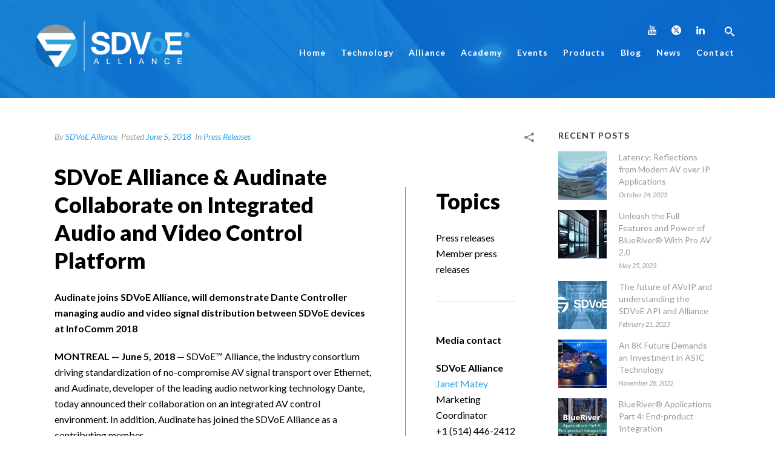

--- FILE ---
content_type: text/html; charset=UTF-8
request_url: https://sdvoe.org/news/press-releases/sdvoe-alliance-audinate-collaborate-on-integrated-audio-and-video-control-platform/
body_size: 43849
content:
<!DOCTYPE html>
<html lang="en-US" >
<head>
		<meta charset="UTF-8" /><meta name="viewport" content="width=device-width, initial-scale=1.0, minimum-scale=1.0, maximum-scale=1.0, user-scalable=0" /><meta http-equiv="X-UA-Compatible" content="IE=edge,chrome=1" /><meta name="format-detection" content="telephone=no"><script type="text/javascript">var ajaxurl = "https://sdvoe.org/wp-admin/admin-ajax.php";</script><meta name='robots' content='index, follow, max-image-preview:large, max-snippet:-1, max-video-preview:-1' />
<link rel="alternate" hreflang="en" href="https://sdvoe.org/news/press-releases/sdvoe-alliance-audinate-collaborate-on-integrated-audio-and-video-control-platform/" />
<link rel="alternate" hreflang="x-default" href="https://sdvoe.org/news/press-releases/sdvoe-alliance-audinate-collaborate-on-integrated-audio-and-video-control-platform/" />

		<style id="critical-path-css" type="text/css">
			body,html{width:100%;height:100%;margin:0;padding:0}.page-preloader{top:0;left:0;z-index:999;position:fixed;height:100%;width:100%;text-align:center}.preloader-preview-area{animation-delay:-.2s;top:50%;-ms-transform:translateY(100%);transform:translateY(100%);margin-top:10px;max-height:calc(50% - 20px);opacity:1;width:100%;text-align:center;position:absolute}.preloader-logo{max-width:90%;top:50%;-ms-transform:translateY(-100%);transform:translateY(-100%);margin:-10px auto 0 auto;max-height:calc(50% - 20px);opacity:1;position:relative}.ball-pulse>div{width:15px;height:15px;border-radius:100%;margin:2px;animation-fill-mode:both;display:inline-block;animation:ball-pulse .75s infinite cubic-bezier(.2,.68,.18,1.08)}.ball-pulse>div:nth-child(1){animation-delay:-.36s}.ball-pulse>div:nth-child(2){animation-delay:-.24s}.ball-pulse>div:nth-child(3){animation-delay:-.12s}@keyframes ball-pulse{0%{transform:scale(1);opacity:1}45%{transform:scale(.1);opacity:.7}80%{transform:scale(1);opacity:1}}.ball-clip-rotate-pulse{position:relative;-ms-transform:translateY(-15px) translateX(-10px);transform:translateY(-15px) translateX(-10px);display:inline-block}.ball-clip-rotate-pulse>div{animation-fill-mode:both;position:absolute;top:0;left:0;border-radius:100%}.ball-clip-rotate-pulse>div:first-child{height:36px;width:36px;top:7px;left:-7px;animation:ball-clip-rotate-pulse-scale 1s 0s cubic-bezier(.09,.57,.49,.9) infinite}.ball-clip-rotate-pulse>div:last-child{position:absolute;width:50px;height:50px;left:-16px;top:-2px;background:0 0;border:2px solid;animation:ball-clip-rotate-pulse-rotate 1s 0s cubic-bezier(.09,.57,.49,.9) infinite;animation-duration:1s}@keyframes ball-clip-rotate-pulse-rotate{0%{transform:rotate(0) scale(1)}50%{transform:rotate(180deg) scale(.6)}100%{transform:rotate(360deg) scale(1)}}@keyframes ball-clip-rotate-pulse-scale{30%{transform:scale(.3)}100%{transform:scale(1)}}@keyframes square-spin{25%{transform:perspective(100px) rotateX(180deg) rotateY(0)}50%{transform:perspective(100px) rotateX(180deg) rotateY(180deg)}75%{transform:perspective(100px) rotateX(0) rotateY(180deg)}100%{transform:perspective(100px) rotateX(0) rotateY(0)}}.square-spin{display:inline-block}.square-spin>div{animation-fill-mode:both;width:50px;height:50px;animation:square-spin 3s 0s cubic-bezier(.09,.57,.49,.9) infinite}.cube-transition{position:relative;-ms-transform:translate(-25px,-25px);transform:translate(-25px,-25px);display:inline-block}.cube-transition>div{animation-fill-mode:both;width:15px;height:15px;position:absolute;top:-5px;left:-5px;animation:cube-transition 1.6s 0s infinite ease-in-out}.cube-transition>div:last-child{animation-delay:-.8s}@keyframes cube-transition{25%{transform:translateX(50px) scale(.5) rotate(-90deg)}50%{transform:translate(50px,50px) rotate(-180deg)}75%{transform:translateY(50px) scale(.5) rotate(-270deg)}100%{transform:rotate(-360deg)}}.ball-scale>div{border-radius:100%;margin:2px;animation-fill-mode:both;display:inline-block;height:60px;width:60px;animation:ball-scale 1s 0s ease-in-out infinite}@keyframes ball-scale{0%{transform:scale(0)}100%{transform:scale(1);opacity:0}}.line-scale>div{animation-fill-mode:both;display:inline-block;width:5px;height:50px;border-radius:2px;margin:2px}.line-scale>div:nth-child(1){animation:line-scale 1s -.5s infinite cubic-bezier(.2,.68,.18,1.08)}.line-scale>div:nth-child(2){animation:line-scale 1s -.4s infinite cubic-bezier(.2,.68,.18,1.08)}.line-scale>div:nth-child(3){animation:line-scale 1s -.3s infinite cubic-bezier(.2,.68,.18,1.08)}.line-scale>div:nth-child(4){animation:line-scale 1s -.2s infinite cubic-bezier(.2,.68,.18,1.08)}.line-scale>div:nth-child(5){animation:line-scale 1s -.1s infinite cubic-bezier(.2,.68,.18,1.08)}@keyframes line-scale{0%{transform:scaley(1)}50%{transform:scaley(.4)}100%{transform:scaley(1)}}.ball-scale-multiple{position:relative;-ms-transform:translateY(30px);transform:translateY(30px);display:inline-block}.ball-scale-multiple>div{border-radius:100%;animation-fill-mode:both;margin:2px;position:absolute;left:-30px;top:0;opacity:0;margin:0;width:50px;height:50px;animation:ball-scale-multiple 1s 0s linear infinite}.ball-scale-multiple>div:nth-child(2){animation-delay:-.2s}.ball-scale-multiple>div:nth-child(3){animation-delay:-.2s}@keyframes ball-scale-multiple{0%{transform:scale(0);opacity:0}5%{opacity:1}100%{transform:scale(1);opacity:0}}.ball-pulse-sync{display:inline-block}.ball-pulse-sync>div{width:15px;height:15px;border-radius:100%;margin:2px;animation-fill-mode:both;display:inline-block}.ball-pulse-sync>div:nth-child(1){animation:ball-pulse-sync .6s -.21s infinite ease-in-out}.ball-pulse-sync>div:nth-child(2){animation:ball-pulse-sync .6s -.14s infinite ease-in-out}.ball-pulse-sync>div:nth-child(3){animation:ball-pulse-sync .6s -70ms infinite ease-in-out}@keyframes ball-pulse-sync{33%{transform:translateY(10px)}66%{transform:translateY(-10px)}100%{transform:translateY(0)}}.transparent-circle{display:inline-block;border-top:.5em solid rgba(255,255,255,.2);border-right:.5em solid rgba(255,255,255,.2);border-bottom:.5em solid rgba(255,255,255,.2);border-left:.5em solid #fff;transform:translateZ(0);animation:transparent-circle 1.1s infinite linear;width:50px;height:50px;border-radius:50%}.transparent-circle:after{border-radius:50%;width:10em;height:10em}@keyframes transparent-circle{0%{transform:rotate(0)}100%{transform:rotate(360deg)}}.ball-spin-fade-loader{position:relative;top:-10px;left:-10px;display:inline-block}.ball-spin-fade-loader>div{width:15px;height:15px;border-radius:100%;margin:2px;animation-fill-mode:both;position:absolute;animation:ball-spin-fade-loader 1s infinite linear}.ball-spin-fade-loader>div:nth-child(1){top:25px;left:0;animation-delay:-.84s;-webkit-animation-delay:-.84s}.ball-spin-fade-loader>div:nth-child(2){top:17.05px;left:17.05px;animation-delay:-.72s;-webkit-animation-delay:-.72s}.ball-spin-fade-loader>div:nth-child(3){top:0;left:25px;animation-delay:-.6s;-webkit-animation-delay:-.6s}.ball-spin-fade-loader>div:nth-child(4){top:-17.05px;left:17.05px;animation-delay:-.48s;-webkit-animation-delay:-.48s}.ball-spin-fade-loader>div:nth-child(5){top:-25px;left:0;animation-delay:-.36s;-webkit-animation-delay:-.36s}.ball-spin-fade-loader>div:nth-child(6){top:-17.05px;left:-17.05px;animation-delay:-.24s;-webkit-animation-delay:-.24s}.ball-spin-fade-loader>div:nth-child(7){top:0;left:-25px;animation-delay:-.12s;-webkit-animation-delay:-.12s}.ball-spin-fade-loader>div:nth-child(8){top:17.05px;left:-17.05px;animation-delay:0s;-webkit-animation-delay:0s}@keyframes ball-spin-fade-loader{50%{opacity:.3;transform:scale(.4)}100%{opacity:1;transform:scale(1)}}		</style>

		
	<!-- This site is optimized with the Yoast SEO plugin v26.6 - https://yoast.com/wordpress/plugins/seo/ -->
	<title>SDVoE Alliance &amp; Audinate Collaborate on Integrated Audio and Video Control Platform</title>
	<meta name="description" content="Audinate joins SDVoE Alliance, will demonstrate Dante Controller managing audio and video signal distribution between SDVoE devices at InfoComm 2018" />
	<link rel="canonical" href="https://sdvoe.org/news/press-releases/sdvoe-alliance-audinate-collaborate-on-integrated-audio-and-video-control-platform/" />
	<meta property="og:locale" content="en_US" />
	<meta property="og:type" content="article" />
	<meta property="og:title" content="SDVoE Alliance &amp; Audinate Collaborate on Integrated Audio and Video Control Platform" />
	<meta property="og:description" content="Audinate joins SDVoE Alliance, will demonstrate Dante Controller managing audio and video signal distribution between SDVoE devices at InfoComm 2018" />
	<meta property="og:url" content="https://sdvoe.org/news/press-releases/sdvoe-alliance-audinate-collaborate-on-integrated-audio-and-video-control-platform/" />
	<meta property="og:site_name" content="SDVoE" />
	<meta property="article:published_time" content="2018-06-05T13:00:10+00:00" />
	<meta property="article:modified_time" content="2019-09-10T22:19:14+00:00" />
	<meta property="og:image" content="https://sdvoe.org/wp-content/uploads/facebook-thumbnail.jpg" />
	<meta property="og:image:width" content="1903" />
	<meta property="og:image:height" content="1466" />
	<meta property="og:image:type" content="image/jpeg" />
	<meta name="author" content="SDVoE Alliance" />
	<meta name="twitter:card" content="summary_large_image" />
	<meta name="twitter:creator" content="@sdvoe" />
	<meta name="twitter:site" content="@sdvoe" />
	<script type="application/ld+json" class="yoast-schema-graph">{"@context":"https://schema.org","@graph":[{"@type":"Article","@id":"https://sdvoe.org/news/press-releases/sdvoe-alliance-audinate-collaborate-on-integrated-audio-and-video-control-platform/#article","isPartOf":{"@id":"https://sdvoe.org/news/press-releases/sdvoe-alliance-audinate-collaborate-on-integrated-audio-and-video-control-platform/"},"author":{"name":"SDVoE Alliance","@id":"https://sdvoe.org/#/schema/person/c2cd8f3d7511ca806ce4470a23a68b13"},"headline":"SDVoE Alliance &#038; Audinate Collaborate on Integrated Audio and Video Control Platform","datePublished":"2018-06-05T13:00:10+00:00","dateModified":"2019-09-10T22:19:14+00:00","mainEntityOfPage":{"@id":"https://sdvoe.org/news/press-releases/sdvoe-alliance-audinate-collaborate-on-integrated-audio-and-video-control-platform/"},"wordCount":791,"commentCount":0,"publisher":{"@id":"https://sdvoe.org/#organization"},"articleSection":["Press Releases"],"inLanguage":"en-US","potentialAction":[{"@type":"CommentAction","name":"Comment","target":["https://sdvoe.org/news/press-releases/sdvoe-alliance-audinate-collaborate-on-integrated-audio-and-video-control-platform/#respond"]}]},{"@type":"WebPage","@id":"https://sdvoe.org/news/press-releases/sdvoe-alliance-audinate-collaborate-on-integrated-audio-and-video-control-platform/","url":"https://sdvoe.org/news/press-releases/sdvoe-alliance-audinate-collaborate-on-integrated-audio-and-video-control-platform/","name":"SDVoE Alliance & Audinate Collaborate on Integrated Audio and Video Control Platform","isPartOf":{"@id":"https://sdvoe.org/#website"},"datePublished":"2018-06-05T13:00:10+00:00","dateModified":"2019-09-10T22:19:14+00:00","description":"Audinate joins SDVoE Alliance, will demonstrate Dante Controller managing audio and video signal distribution between SDVoE devices at InfoComm 2018","breadcrumb":{"@id":"https://sdvoe.org/news/press-releases/sdvoe-alliance-audinate-collaborate-on-integrated-audio-and-video-control-platform/#breadcrumb"},"inLanguage":"en-US","potentialAction":[{"@type":"ReadAction","target":["https://sdvoe.org/news/press-releases/sdvoe-alliance-audinate-collaborate-on-integrated-audio-and-video-control-platform/"]}]},{"@type":"BreadcrumbList","@id":"https://sdvoe.org/news/press-releases/sdvoe-alliance-audinate-collaborate-on-integrated-audio-and-video-control-platform/#breadcrumb","itemListElement":[{"@type":"ListItem","position":1,"name":"Home","item":"https://sdvoe.org/"},{"@type":"ListItem","position":2,"name":"SDVoE Alliance &#038; Audinate Collaborate on Integrated Audio and Video Control Platform"}]},{"@type":"WebSite","@id":"https://sdvoe.org/#website","url":"https://sdvoe.org/","name":"SDVoE","description":"Software-Defined Video over Ethernet","publisher":{"@id":"https://sdvoe.org/#organization"},"potentialAction":[{"@type":"SearchAction","target":{"@type":"EntryPoint","urlTemplate":"https://sdvoe.org/?s={search_term_string}"},"query-input":{"@type":"PropertyValueSpecification","valueRequired":true,"valueName":"search_term_string"}}],"inLanguage":"en-US"},{"@type":"Organization","@id":"https://sdvoe.org/#organization","name":"SDVoE Alliance","url":"https://sdvoe.org/","logo":{"@type":"ImageObject","inLanguage":"en-US","@id":"https://sdvoe.org/#/schema/logo/image/","url":"https://sdvoe.org/wp-content/uploads/logo-colour.png","contentUrl":"https://sdvoe.org/wp-content/uploads/logo-colour.png","width":310,"height":108,"caption":"SDVoE Alliance"},"image":{"@id":"https://sdvoe.org/#/schema/logo/image/"},"sameAs":["https://x.com/sdvoe","https://www.linkedin.com/company/sdvoe-alliance/"]},{"@type":"Person","@id":"https://sdvoe.org/#/schema/person/c2cd8f3d7511ca806ce4470a23a68b13","name":"SDVoE Alliance","image":{"@type":"ImageObject","inLanguage":"en-US","@id":"https://sdvoe.org/#/schema/person/image/","url":"https://sdvoe.org/wp-content/uploads/sdvoe-icon-96x96.png","contentUrl":"https://sdvoe.org/wp-content/uploads/sdvoe-icon-96x96.png","caption":"SDVoE Alliance"},"description":"The SDVoE Alliance is bringing leading companies in the space together around a standardized hardware and software platform. The SDVoE platform will disrupt the pro AV industry by enabling applications that were previously unrealizable.","sameAs":["https://sdvoe.org/"],"url":"https://sdvoe.org/author/sdvoe-alliance/"}]}</script>
	<!-- / Yoast SEO plugin. -->


<link rel='dns-prefetch' href='//widget.tagembed.com' />
<link rel='dns-prefetch' href='//widgetlogic.org' />
<link rel='dns-prefetch' href='//challenges.cloudflare.com' />

<link rel="shortcut icon" href="https://sdvoe.org/wp-content/uploads/icon.png"  />
<style type="text/css">.brave_popup{display:none}</style><script data-no-optimize="1"> var brave_popup_data = {}; var bravepop_emailValidation=false; var brave_popup_videos = {};  var brave_popup_formData = {};var brave_popup_adminUser = false; var brave_popup_pageInfo = {"type":"single","pageID":1357,"singleType":"post"};  var bravepop_emailSuggestions={};</script><script type="text/javascript">window.abb = {};php = {};window.PHP = {};PHP.ajax = "https://sdvoe.org/wp-admin/admin-ajax.php";PHP.wp_p_id = "1357";var mk_header_parallax, mk_banner_parallax, mk_page_parallax, mk_footer_parallax, mk_body_parallax;var mk_images_dir = "https://sdvoe.org/wp-content/themes/jupiter/assets/images",mk_theme_js_path = "https://sdvoe.org/wp-content/themes/jupiter/assets/js",mk_theme_dir = "https://sdvoe.org/wp-content/themes/jupiter",mk_captcha_placeholder = "Enter Captcha",mk_captcha_invalid_txt = "Invalid. Try again.",mk_captcha_correct_txt = "Captcha correct.",mk_responsive_nav_width = 1140,mk_vertical_header_back = "Back",mk_vertical_header_anim = "1",mk_check_rtl = true,mk_grid_width = 1140,mk_ajax_search_option = "disable",mk_preloader_bg_color = "#ffffff",mk_accent_color = "#0c67ba",mk_go_to_top =  "true",mk_smooth_scroll =  "false",mk_show_background_video =  "true",mk_preloader_bar_color = "#0c67ba",mk_preloader_logo = "";var mk_header_parallax = false,mk_banner_parallax = false,mk_footer_parallax = false,mk_body_parallax = false,mk_no_more_posts = "No More Posts",mk_typekit_id   = "",mk_google_fonts = ["Lato:100italic,200italic,300italic,400italic,500italic,600italic,700italic,800italic,900italic,100,200,300,400,500,600,700,800,900","Lato:100italic,200italic,300italic,400italic,500italic,600italic,700italic,800italic,900italic,100,200,300,400,500,600,700,800,900"],mk_global_lazyload = false;</script><style id='wp-img-auto-sizes-contain-inline-css' type='text/css'>
img:is([sizes=auto i],[sizes^="auto," i]){contain-intrinsic-size:3000px 1500px}
/*# sourceURL=wp-img-auto-sizes-contain-inline-css */
</style>
<link rel='stylesheet' id='wpauthor-blocks-fontawesome-front-css' href='https://sdvoe.org/wp-content/plugins/wp-post-author/assets/fontawesome/css/all.css?ver=3.6.4' type='text/css' media='all' />
<link rel='stylesheet' id='wpauthor-frontend-block-style-css-css' href='https://sdvoe.org/wp-content/plugins/wp-post-author/assets/dist/blocks.style.build.css?ver=3.6.4' type='text/css' media='all' />
<link rel='stylesheet' id='mkhb-render-css' href='https://sdvoe.org/wp-content/themes/jupiter/header-builder/includes/assets/css/mkhb-render.css?ver=6.12.3' type='text/css' media='all' />
<style id='mkhb-inline-css' type='text/css'>
#cjzmzip38001k3b60ofd658qw .mkhb-logo-el__image { width:310px; }#cjzmzi81l000h3b60l7ajjqq5 { margin:0 30px 0 0;vertical-align:middle; } #cjzmzi81l000h3b60l7ajjqq5div[class^=mkhb-col-xs-], #cjzmzi81l000h3b60l7ajjqq5.mkhb-col-sm-12, #cjzmzi81l000h3b60l7ajjqq5.mkhb-col-md-12 { width:calc(100% - 30px); } #cjzmzi81l000h3b60l7ajjqq5.mkhb-col-sm-11, #cjzmzi81l000h3b60l7ajjqq5.mkhb-col-md-11 { width:calc(91.66666667% - 30px); } #cjzmzi81l000h3b60l7ajjqq5.mkhb-col-sm-10, #cjzmzi81l000h3b60l7ajjqq5.mkhb-col-md-10 { width:calc(83.33333333% - 30px); } #cjzmzi81l000h3b60l7ajjqq5.mkhb-col-sm-9, #cjzmzi81l000h3b60l7ajjqq5.mkhb-col-md-9 { width:calc(75% - 30px); } #cjzmzi81l000h3b60l7ajjqq5.mkhb-col-sm-8, #cjzmzi81l000h3b60l7ajjqq5.mkhb-col-md-8 { width:calc(66.66666667% - 30px); } #cjzmzi81l000h3b60l7ajjqq5.mkhb-col-sm-7, #cjzmzi81l000h3b60l7ajjqq5.mkhb-col-md-7 { width:calc(58.33333333% - 30px); } #cjzmzi81l000h3b60l7ajjqq5.mkhb-col-sm-6, #cjzmzi81l000h3b60l7ajjqq5.mkhb-col-md-6 { width:calc(50% - 30px); } #cjzmzi81l000h3b60l7ajjqq5.mkhb-col-sm-5, #cjzmzi81l000h3b60l7ajjqq5.mkhb-col-md-5 { width:calc(41.66666667% - 30px); } #cjzmzi81l000h3b60l7ajjqq5.mkhb-col-sm-4, #cjzmzi81l000h3b60l7ajjqq5.mkhb-col-md-4 { width:calc(33.33333333% - 30px); } #cjzmzi81l000h3b60l7ajjqq5.mkhb-col-sm-3, #cjzmzi81l000h3b60l7ajjqq5.mkhb-col-md-3 { width:calc(25% - 30px); } #cjzmzi81l000h3b60l7ajjqq5.mkhb-col-sm-2, #cjzmzi81l000h3b60l7ajjqq5.mkhb-col-md-2 { width:calc(16.66666667% - 30px); } #cjzmzi81l000h3b60l7ajjqq5.mkhb-col-sm-1, #cjzmzi81l000h3b60l7ajjqq5.mkhb-col-md-1 { width:calc(8.33333333% - 30px); } #cjzmzmtjq001q3b60drs9i6h7 { text-align:right;margin:5px 0 0 0;display:inline-block; vertical-align:top; }#cjzmzmtjq001q3b60drs9i6h7 .mkhb-icon-el__link { color:rgba(255,255,255,1);background:rgba(238,238,238,0);border-radius:100px;height:30px; width:30px; }#cjzmzmtjq001q3b60drs9i6h7 .mkhb-icon-el__link--hoverable:hover { color:rgba(49,163,227,1);background:rgba(255,255,255,1); }#ck8ah3cgb00083b676t9l2hj9 { padding:5px 0 0 25px;margin:5px 0 0 0; }#ck8ah3cgb00083b676t9l2hj9 .mkhb-search-el__container { color:rgba(255,255,255,1); }#ck8ah3cgb00083b676t9l2hj9 .mkhb-search-el__container:hover { color:rgba(158,220,255,1); } #cjzmzmnqt001n3b60ydes4sxv.mkhb-nav-container { margin:5px 0 0 0; z-index:301; text-align:right; } #cjzmzmnqt001n3b60ydes4sxv .mkhb-navigation-ul > li.menu-item > a.menu-item-link { color:rgba(255,255,255,1); padding:5px 0 5px 20px; font-size:14px; font-weight:700; margin-right:5px; } #cjzmzmnqt001n3b60ydes4sxv .mkhb-navigation-ul > li.menu-item:last-of-type > a.menu-item-link { margin-right:0; } #cjzmzmnqt001n3b60ydes4sxv .mkhb-navigation ul.sub-menu a.menu-item-link { color:rgba(0,0,0,1); font-size:13px; font-weight:700; } #cjzmzmnqt001n3b60ydes4sxv .mkhb-navigation li.hb-no-mega-menu ul.sub-menu { background-color:; } #cjzmzmnqt001n3b60ydes4sxv .mkhb-navigation ul.sub-menu a.menu-item-link:hover, #cjzmzmnqt001n3b60ydes4sxv .mkhb-navigation-ul ul.sub-menu li.current-menu-item > a.menu-item-link, #cjzmzmnqt001n3b60ydes4sxv .mkhb-navigation-ul ul.sub-menu li.current-menu-parent > a.menu-item-link { background-color:rgba(255,255,255,1); color:rgba(158,220,255,1); } #cjzmzmnqt001n3b60ydes4sxv-wrap .mkhb-navigation-resp__ul > li > a { font-family:Lato; font-weight:700; font-size:14px; color:rgba(255,255,255,1); background-color:; } #cjzmzmnqt001n3b60ydes4sxv-wrap .mkhb-navigation-resp__ul > li:hover > a { color:rgba(158,220,255,1); background-color:rgba(179,229,252,0); } #cjzmzmnqt001n3b60ydes4sxv-wrap .mkhb-navigation-resp__ul > li > ul { background-color:; } #cjzmzmnqt001n3b60ydes4sxv-wrap .mkhb-navigation-resp__ul > li > ul li a { font-family:Lato; font-weight:700; font-size:13px; color:rgba(0,0,0,1); } #cjzmzmnqt001n3b60ydes4sxv-wrap .mkhb-navigation-resp__ul > li > ul li:hover > a { color:rgba(158,220,255,1); background-color:rgba(255,255,255,1); } #cjzmzmnqt001n3b60ydes4sxv.mkhb-menu-nav-style-text a { font-family:Lato; } #cjzmzmnqt001n3b60ydes4sxv.mkhb-menu-hover-style-1 .mkhb-navigation-ul > li.menu-item > a.menu-item-link { margin:auto; } #cjzmzmnqt001n3b60ydes4sxv.mkhb-menu-hover-style-1 .mkhb-navigation-ul > li.menu-item { margin-right:5px; } #cjzmzmnqt001n3b60ydes4sxv.mkhb-menu-hover-style-1 .mkhb-navigation-ul > li.menu-item:last-of-type { margin-right:0; } #cjzmzmnqt001n3b60ydes4sxv.mkhb-menu-hover-style-1 .mkhb-navigation-ul>li.menu-item:before { background-color:initial; } #cjzmzmnqt001n3b60ydes4sxv.mkhb-menu-hover-style-1 .mkhb-navigation-ul > li.menu-item > a.menu-item-link:hover, #cjzmzmnqt001n3b60ydes4sxv.mkhb-menu-hover-style-1 .mkhb-navigation-ul > li.menu-item:hover > a.menu-item-link, #cjzmzmnqt001n3b60ydes4sxv.mkhb-menu-hover-style-1 .mkhb-navigation-ul > li.current-menu-item > a.menu-item-link, #cjzmzmnqt001n3b60ydes4sxv.mkhb-menu-hover-style-1 .mkhb-navigation-ul > li.current-menu-ancestor > a.menu-item-link { color:rgba(158,220,255,1); } #cjzmzmnqt001n3b60ydes4sxv.mkhb-menu-hover-style-1 .mkhb-navigation-ul > li.dropdownOpen:before, #cjzmzmnqt001n3b60ydes4sxv.mkhb-menu-hover-style-1 .mkhb-navigation-ul > li.active:before, #cjzmzmnqt001n3b60ydes4sxv.mkhb-menu-hover-style-1 .mkhb-navigation-ul > li.open:before, #cjzmzmnqt001n3b60ydes4sxv.mkhb-menu-hover-style-1 .mkhb-navigation-ul > li.menu-item:hover:before, #cjzmzmnqt001n3b60ydes4sxv.mkhb-menu-hover-style-1 .mkhb-navigation-ul > li.current-menu-item:before, #cjzmzmnqt001n3b60ydes4sxv.mkhb-menu-hover-style-1 .mkhb-navigation-ul > li.current-menu-ancestor:before { background-color:rgba(179,229,252,0); } .mkhb-navigation-resp__wrap { background-color:#ffffff; } .mkhb-navigation-resp__menu > div { background-color:#444444; } .mkhb-navigation-resp__ul li ul li .megamenu-title:hover, .mkhb-navigation-resp__ul li ul li .megamenu-title, .mkhb-navigation-resp__ul li a, .mkhb-navigation-resp__ul li ul li a:hover, .mkhb-navigation-resp__ul .mkhb-navigation-resp__arrow { color:#444444; } #cjzmzi81l000k3b607dik40mj { vertical-align:middle; }#cjzmzi81l000e3b6048yjc6c6 { background-color:rgba(255,255,255,0);background-image:url(https://sdvoe.org/wp-content/uploads/header-background.jpg);background-repeat:no-repeat;background-position:center center;background-attachment:scroll; }#cjzmzi81l000e3b6048yjc6c6 > .mkhb-row__container { max-width:1200px; }#cjzmzi81l000e3b6048yjc6c6 .mkhb-row__container { padding:30px 0 40px 0; }#cjzmzip38001j3b60so2yyugw .mkhb-logo-el__image { width:310px; }#cjzmzi81l000g3b60z4e8qh59 { margin:0 30px 0 0;vertical-align:middle; } #cjzmzi81l000g3b60z4e8qh59div[class^=mkhb-col-xs-], #cjzmzi81l000g3b60z4e8qh59.mkhb-col-sm-12, #cjzmzi81l000g3b60z4e8qh59.mkhb-col-md-12 { width:calc(100% - 30px); } #cjzmzi81l000g3b60z4e8qh59.mkhb-col-sm-11, #cjzmzi81l000g3b60z4e8qh59.mkhb-col-md-11 { width:calc(91.66666667% - 30px); } #cjzmzi81l000g3b60z4e8qh59.mkhb-col-sm-10, #cjzmzi81l000g3b60z4e8qh59.mkhb-col-md-10 { width:calc(83.33333333% - 30px); } #cjzmzi81l000g3b60z4e8qh59.mkhb-col-sm-9, #cjzmzi81l000g3b60z4e8qh59.mkhb-col-md-9 { width:calc(75% - 30px); } #cjzmzi81l000g3b60z4e8qh59.mkhb-col-sm-8, #cjzmzi81l000g3b60z4e8qh59.mkhb-col-md-8 { width:calc(66.66666667% - 30px); } #cjzmzi81l000g3b60z4e8qh59.mkhb-col-sm-7, #cjzmzi81l000g3b60z4e8qh59.mkhb-col-md-7 { width:calc(58.33333333% - 30px); } #cjzmzi81l000g3b60z4e8qh59.mkhb-col-sm-6, #cjzmzi81l000g3b60z4e8qh59.mkhb-col-md-6 { width:calc(50% - 30px); } #cjzmzi81l000g3b60z4e8qh59.mkhb-col-sm-5, #cjzmzi81l000g3b60z4e8qh59.mkhb-col-md-5 { width:calc(41.66666667% - 30px); } #cjzmzi81l000g3b60z4e8qh59.mkhb-col-sm-4, #cjzmzi81l000g3b60z4e8qh59.mkhb-col-md-4 { width:calc(33.33333333% - 30px); } #cjzmzi81l000g3b60z4e8qh59.mkhb-col-sm-3, #cjzmzi81l000g3b60z4e8qh59.mkhb-col-md-3 { width:calc(25% - 30px); } #cjzmzi81l000g3b60z4e8qh59.mkhb-col-sm-2, #cjzmzi81l000g3b60z4e8qh59.mkhb-col-md-2 { width:calc(16.66666667% - 30px); } #cjzmzi81l000g3b60z4e8qh59.mkhb-col-sm-1, #cjzmzi81l000g3b60z4e8qh59.mkhb-col-md-1 { width:calc(8.33333333% - 30px); } #cjzmzmtjq001p3b600ks58p9t { text-align:right;margin:5px 0 0 0; }#cjzmzmtjq001p3b600ks58p9t .mkhb-icon-el__link { color:rgba(255,255,255,1);background:rgba(238,238,238,0);border-radius:100px;height:30px; width:30px; }#cjzmzmtjq001p3b600ks58p9t .mkhb-icon-el__link--hoverable:hover { color:rgba(49,163,227,1);background:rgba(255,255,255,1); } #cjzmzmnqt001m3b60oraisww8.mkhb-nav-container { margin:20px 0 0 0; z-index:301; text-align:right; display:inline-block; vertical-align:top; } #cjzmzmnqt001m3b60oraisww8 .mkhb-navigation-ul > li.menu-item > a.menu-item-link { color:rgba(0,0,0,1); padding:20px 20px 20px 20px; font-size:14px; font-weight:700; margin-right:5px; } #cjzmzmnqt001m3b60oraisww8 .mkhb-navigation-ul > li.menu-item:last-of-type > a.menu-item-link { margin-right:0; } #cjzmzmnqt001m3b60oraisww8 .mkhb-navigation ul.sub-menu a.menu-item-link { color:rgba(0,0,0,1); font-size:13px; font-weight:700; } #cjzmzmnqt001m3b60oraisww8 .mkhb-navigation li.hb-no-mega-menu ul.sub-menu { background-color:; } #cjzmzmnqt001m3b60oraisww8 .mkhb-navigation ul.sub-menu a.menu-item-link:hover, #cjzmzmnqt001m3b60oraisww8 .mkhb-navigation-ul ul.sub-menu li.current-menu-item > a.menu-item-link, #cjzmzmnqt001m3b60oraisww8 .mkhb-navigation-ul ul.sub-menu li.current-menu-parent > a.menu-item-link { background-color:rgba(255,255,255,1); color:rgba(158,220,255,1); } #cjzmzmnqt001m3b60oraisww8-wrap .mkhb-navigation-resp__ul > li > a { font-family:Lato; font-weight:700; font-size:14px; color:rgba(0,0,0,1); background-color:; } #cjzmzmnqt001m3b60oraisww8-wrap .mkhb-navigation-resp__ul > li:hover > a { color:rgba(158,220,255,1); background-color:rgba(179,229,252,0); } #cjzmzmnqt001m3b60oraisww8-wrap .mkhb-navigation-resp__ul > li > ul { background-color:; } #cjzmzmnqt001m3b60oraisww8-wrap .mkhb-navigation-resp__ul > li > ul li a { font-family:Lato; font-weight:700; font-size:13px; color:rgba(0,0,0,1); } #cjzmzmnqt001m3b60oraisww8-wrap .mkhb-navigation-resp__ul > li > ul li:hover > a { color:rgba(158,220,255,1); background-color:rgba(255,255,255,1); } #cjzmzmnqt001m3b60oraisww8 .mkhb-navigation-resp { text-align:right; display:inline-block; vertical-align:top; } #cjzmzmnqt001m3b60oraisww8 .mkhb-navigation-resp__box { background:; border-radius:; padding:20px 20px 20px 20px; border-top:0 solid #ffffff; border-right:0 solid #ffffff; border-bottom:0 solid #ffffff; border-left:0 solid #ffffff; height:54px;width:55px; } #cjzmzmnqt001m3b60oraisww8 .mkhb-navigation-resp__bar, #cjzmzmnqt001m3b60oraisww8 .mkhb-navigation-resp__bar:after, #cjzmzmnqt001m3b60oraisww8 .mkhb-navigation-resp__bar:before { width:15px; height:2px; background:; } #cjzmzmnqt001m3b60oraisww8 .mkhb-navigation-resp__box:hover { background:; } #cjzmzmnqt001m3b60oraisww8 .mkhb-navigation-resp__box:hover .mkhb-navigation-resp__bar, #cjzmzmnqt001m3b60oraisww8 .mkhb-navigation-resp__box:hover .mkhb-navigation-resp__bar:after, #cjzmzmnqt001m3b60oraisww8 .mkhb-navigation-resp__box:hover .mkhb-navigation-resp__bar:before { background:; } #cjzmzmnqt001m3b60oraisww8 .fullscreen-active .mkhb-navigation-resp__bar, #cjzmzmnqt001m3b60oraisww8 .fullscreen-active .mkhb-navigation-resp__box:hover .mkhb-navigation-resp__bar { background:rgba( 255, 255, 255, 0 ); } #cjzmzmnqt001m3b60oraisww8 .mkhb-navigation-resp__bar { transform:translateY(6px); } #cjzmzmnqt001m3b60oraisww8 .mkhb-navigation-resp__bar:before { bottom:6px; } #cjzmzmnqt001m3b60oraisww8 .mkhb-navigation-resp__bar:after { top:6px; } #cjzmzmnqt001m3b60oraisww8 .fullscreen-active .mkhb-navigation-resp__bar:after { top:0; } #cjzmzmnqt001m3b60oraisww8 .fullscreen-active .mkhb-navigation-resp__bar:before { bottom:0; } #cjzmzmnqt001m3b60oraisww8-wrap .mkhb-navigation-resp__arrow { line-height:57px; } #cjzmzmnqt001m3b60oraisww8-wrap .mkhb-navigation-resp__ul > li > a { padding-top:17.5px; padding-bottom:17.5px; } @media (max-width:767px) { #cjzmzmnqt001m3b60oraisww8.mkhb-el-tablet { display:none !important; } } @media (min-width:768px) and (max-width:1024px) { #cjzmzmnqt001m3b60oraisww8.mkhb-el-mobile { display:none !important; } } @media (min-width:1025px) { #cjzmzmnqt001m3b60oraisww8.mkhb-el-tablet, #cjzmzmnqt001m3b60oraisww8.mkhb-el-mobile { display:none !important; } } .mkhb-navigation-resp__wrap { background-color:#ffffff; } .mkhb-navigation-resp__menu > div { background-color:#444444; } .mkhb-navigation-resp__ul li ul li .megamenu-title:hover, .mkhb-navigation-resp__ul li ul li .megamenu-title, .mkhb-navigation-resp__ul li a, .mkhb-navigation-resp__ul li ul li a:hover, .mkhb-navigation-resp__ul .mkhb-navigation-resp__arrow { color:#444444; } #cjzmzi81l000j3b60f2odqycq { vertical-align:middle; }#cjzmzi81l000d3b60p7f5jqsi { background-color:rgba(255,255,255,0);background-image:url(https://sdvoe.org/wp-content/uploads/header-background.jpg);background-repeat:no-repeat;background-position:center center;background-attachment:scroll; }#cjzmzi81l000d3b60p7f5jqsi > .mkhb-row__container { max-width:1200px; }#cjzmzi81l000d3b60p7f5jqsi .mkhb-row__container { padding:30px 0 30px 0; }#cjzmzip38001i3b60kr49yrmw .mkhb-logo-el__image { width:200px; }#cjzmzi81l000f3b603ra4pm4e { margin:0 30px 0 0;vertical-align:middle; } #cjzmzi81l000f3b603ra4pm4ediv[class^=mkhb-col-xs-], #cjzmzi81l000f3b603ra4pm4e.mkhb-col-sm-12, #cjzmzi81l000f3b603ra4pm4e.mkhb-col-md-12 { width:calc(100% - 30px); } #cjzmzi81l000f3b603ra4pm4e.mkhb-col-sm-11, #cjzmzi81l000f3b603ra4pm4e.mkhb-col-md-11 { width:calc(91.66666667% - 30px); } #cjzmzi81l000f3b603ra4pm4e.mkhb-col-sm-10, #cjzmzi81l000f3b603ra4pm4e.mkhb-col-md-10 { width:calc(83.33333333% - 30px); } #cjzmzi81l000f3b603ra4pm4e.mkhb-col-sm-9, #cjzmzi81l000f3b603ra4pm4e.mkhb-col-md-9 { width:calc(75% - 30px); } #cjzmzi81l000f3b603ra4pm4e.mkhb-col-sm-8, #cjzmzi81l000f3b603ra4pm4e.mkhb-col-md-8 { width:calc(66.66666667% - 30px); } #cjzmzi81l000f3b603ra4pm4e.mkhb-col-sm-7, #cjzmzi81l000f3b603ra4pm4e.mkhb-col-md-7 { width:calc(58.33333333% - 30px); } #cjzmzi81l000f3b603ra4pm4e.mkhb-col-sm-6, #cjzmzi81l000f3b603ra4pm4e.mkhb-col-md-6 { width:calc(50% - 30px); } #cjzmzi81l000f3b603ra4pm4e.mkhb-col-sm-5, #cjzmzi81l000f3b603ra4pm4e.mkhb-col-md-5 { width:calc(41.66666667% - 30px); } #cjzmzi81l000f3b603ra4pm4e.mkhb-col-sm-4, #cjzmzi81l000f3b603ra4pm4e.mkhb-col-md-4 { width:calc(33.33333333% - 30px); } #cjzmzi81l000f3b603ra4pm4e.mkhb-col-sm-3, #cjzmzi81l000f3b603ra4pm4e.mkhb-col-md-3 { width:calc(25% - 30px); } #cjzmzi81l000f3b603ra4pm4e.mkhb-col-sm-2, #cjzmzi81l000f3b603ra4pm4e.mkhb-col-md-2 { width:calc(16.66666667% - 30px); } #cjzmzi81l000f3b603ra4pm4e.mkhb-col-sm-1, #cjzmzi81l000f3b603ra4pm4e.mkhb-col-md-1 { width:calc(8.33333333% - 30px); } #cjzmzmnqt001l3b60jo79sp9o.mkhb-nav-container { margin:0; z-index:301; text-align:right; display:inline-block; vertical-align:top; } #cjzmzmnqt001l3b60jo79sp9o .mkhb-navigation-ul > li.menu-item > a.menu-item-link { color:rgba(0,0,0,1); padding:20px 20px 20px 20px; font-size:14px; font-weight:700; margin-right:5px; } #cjzmzmnqt001l3b60jo79sp9o .mkhb-navigation-ul > li.menu-item:last-of-type > a.menu-item-link { margin-right:0; } #cjzmzmnqt001l3b60jo79sp9o .mkhb-navigation ul.sub-menu a.menu-item-link { color:rgba(0,0,0,1); font-size:13px; font-weight:700; } #cjzmzmnqt001l3b60jo79sp9o .mkhb-navigation li.hb-no-mega-menu ul.sub-menu { background-color:; } #cjzmzmnqt001l3b60jo79sp9o .mkhb-navigation ul.sub-menu a.menu-item-link:hover, #cjzmzmnqt001l3b60jo79sp9o .mkhb-navigation-ul ul.sub-menu li.current-menu-item > a.menu-item-link, #cjzmzmnqt001l3b60jo79sp9o .mkhb-navigation-ul ul.sub-menu li.current-menu-parent > a.menu-item-link { background-color:rgba(255,255,255,1); color:rgba(158,220,255,1); } #cjzmzmnqt001l3b60jo79sp9o-wrap .mkhb-navigation-resp__ul > li > a { font-family:Lato; font-weight:700; font-size:14px; color:rgba(0,0,0,1); background-color:; } #cjzmzmnqt001l3b60jo79sp9o-wrap .mkhb-navigation-resp__ul > li:hover > a { color:rgba(158,220,255,1); background-color:rgba(179,229,252,0); } #cjzmzmnqt001l3b60jo79sp9o-wrap .mkhb-navigation-resp__ul > li > ul { background-color:; } #cjzmzmnqt001l3b60jo79sp9o-wrap .mkhb-navigation-resp__ul > li > ul li a { font-family:Lato; font-weight:700; font-size:13px; color:rgba(0,0,0,1); } #cjzmzmnqt001l3b60jo79sp9o-wrap .mkhb-navigation-resp__ul > li > ul li:hover > a { color:rgba(158,220,255,1); background-color:rgba(255,255,255,1); } #cjzmzmnqt001l3b60jo79sp9o .mkhb-navigation-resp { text-align:right; display:inline-block; vertical-align:top; } #cjzmzmnqt001l3b60jo79sp9o .mkhb-navigation-resp__box { background:; border-radius:; padding:20px 20px 20px 20px; border-top:0 solid #ffffff; border-right:0 solid #ffffff; border-bottom:0 solid #ffffff; border-left:0 solid #ffffff; height:54px;width:55px; } #cjzmzmnqt001l3b60jo79sp9o .mkhb-navigation-resp__bar, #cjzmzmnqt001l3b60jo79sp9o .mkhb-navigation-resp__bar:after, #cjzmzmnqt001l3b60jo79sp9o .mkhb-navigation-resp__bar:before { width:15px; height:2px; background:; } #cjzmzmnqt001l3b60jo79sp9o .mkhb-navigation-resp__box:hover { background:; } #cjzmzmnqt001l3b60jo79sp9o .mkhb-navigation-resp__box:hover .mkhb-navigation-resp__bar, #cjzmzmnqt001l3b60jo79sp9o .mkhb-navigation-resp__box:hover .mkhb-navigation-resp__bar:after, #cjzmzmnqt001l3b60jo79sp9o .mkhb-navigation-resp__box:hover .mkhb-navigation-resp__bar:before { background:; } #cjzmzmnqt001l3b60jo79sp9o .fullscreen-active .mkhb-navigation-resp__bar, #cjzmzmnqt001l3b60jo79sp9o .fullscreen-active .mkhb-navigation-resp__box:hover .mkhb-navigation-resp__bar { background:rgba( 255, 255, 255, 0 ); } #cjzmzmnqt001l3b60jo79sp9o .mkhb-navigation-resp__bar { transform:translateY(6px); } #cjzmzmnqt001l3b60jo79sp9o .mkhb-navigation-resp__bar:before { bottom:6px; } #cjzmzmnqt001l3b60jo79sp9o .mkhb-navigation-resp__bar:after { top:6px; } #cjzmzmnqt001l3b60jo79sp9o .fullscreen-active .mkhb-navigation-resp__bar:after { top:0; } #cjzmzmnqt001l3b60jo79sp9o .fullscreen-active .mkhb-navigation-resp__bar:before { bottom:0; } #cjzmzmnqt001l3b60jo79sp9o-wrap .mkhb-navigation-resp__arrow { line-height:57px; } #cjzmzmnqt001l3b60jo79sp9o-wrap .mkhb-navigation-resp__ul > li > a { padding-top:17.5px; padding-bottom:17.5px; } @media (max-width:767px) { #cjzmzmnqt001l3b60jo79sp9o.mkhb-el-tablet { display:none !important; } } @media (min-width:768px) and (max-width:1024px) { #cjzmzmnqt001l3b60jo79sp9o.mkhb-el-mobile { display:none !important; } } @media (min-width:1025px) { #cjzmzmnqt001l3b60jo79sp9o.mkhb-el-tablet, #cjzmzmnqt001l3b60jo79sp9o.mkhb-el-mobile { display:none !important; } } .mkhb-navigation-resp__wrap { background-color:#ffffff; } .mkhb-navigation-resp__menu > div { background-color:#444444; } .mkhb-navigation-resp__ul li ul li .megamenu-title:hover, .mkhb-navigation-resp__ul li ul li .megamenu-title, .mkhb-navigation-resp__ul li a, .mkhb-navigation-resp__ul li ul li a:hover, .mkhb-navigation-resp__ul .mkhb-navigation-resp__arrow { color:#444444; } #cjzmzi81l000i3b60x14oee4y { vertical-align:middle; }#cjzmzi81l000c3b60w1km5a0n { background-color:rgba(119,30,173,0);background-image:url(https://sdvoe.org/wp-content/uploads/header-background.jpg);background-repeat:no-repeat;background-position:top center;background-attachment:scroll; }#cjzmzi81l000c3b60w1km5a0n > .mkhb-row__container { max-width:1200px; }#cjzmzi81l000c3b60w1km5a0n .mkhb-row__container { padding:20px 0 20px 0;margin:0 0 0 0;margin-left:auto;margin-right:auto; }
/*# sourceURL=mkhb-inline-css */
</style>
<link rel='stylesheet' id='wp-block-library-css' href='https://sdvoe.org/wp-includes/css/dist/block-library/style.min.css?ver=b2506f1b6ab2e5664e21525303bcfda3' type='text/css' media='all' />
<style id='global-styles-inline-css' type='text/css'>
:root{--wp--preset--aspect-ratio--square: 1;--wp--preset--aspect-ratio--4-3: 4/3;--wp--preset--aspect-ratio--3-4: 3/4;--wp--preset--aspect-ratio--3-2: 3/2;--wp--preset--aspect-ratio--2-3: 2/3;--wp--preset--aspect-ratio--16-9: 16/9;--wp--preset--aspect-ratio--9-16: 9/16;--wp--preset--color--black: #000000;--wp--preset--color--cyan-bluish-gray: #abb8c3;--wp--preset--color--white: #ffffff;--wp--preset--color--pale-pink: #f78da7;--wp--preset--color--vivid-red: #cf2e2e;--wp--preset--color--luminous-vivid-orange: #ff6900;--wp--preset--color--luminous-vivid-amber: #fcb900;--wp--preset--color--light-green-cyan: #7bdcb5;--wp--preset--color--vivid-green-cyan: #00d084;--wp--preset--color--pale-cyan-blue: #8ed1fc;--wp--preset--color--vivid-cyan-blue: #0693e3;--wp--preset--color--vivid-purple: #9b51e0;--wp--preset--gradient--vivid-cyan-blue-to-vivid-purple: linear-gradient(135deg,rgb(6,147,227) 0%,rgb(155,81,224) 100%);--wp--preset--gradient--light-green-cyan-to-vivid-green-cyan: linear-gradient(135deg,rgb(122,220,180) 0%,rgb(0,208,130) 100%);--wp--preset--gradient--luminous-vivid-amber-to-luminous-vivid-orange: linear-gradient(135deg,rgb(252,185,0) 0%,rgb(255,105,0) 100%);--wp--preset--gradient--luminous-vivid-orange-to-vivid-red: linear-gradient(135deg,rgb(255,105,0) 0%,rgb(207,46,46) 100%);--wp--preset--gradient--very-light-gray-to-cyan-bluish-gray: linear-gradient(135deg,rgb(238,238,238) 0%,rgb(169,184,195) 100%);--wp--preset--gradient--cool-to-warm-spectrum: linear-gradient(135deg,rgb(74,234,220) 0%,rgb(151,120,209) 20%,rgb(207,42,186) 40%,rgb(238,44,130) 60%,rgb(251,105,98) 80%,rgb(254,248,76) 100%);--wp--preset--gradient--blush-light-purple: linear-gradient(135deg,rgb(255,206,236) 0%,rgb(152,150,240) 100%);--wp--preset--gradient--blush-bordeaux: linear-gradient(135deg,rgb(254,205,165) 0%,rgb(254,45,45) 50%,rgb(107,0,62) 100%);--wp--preset--gradient--luminous-dusk: linear-gradient(135deg,rgb(255,203,112) 0%,rgb(199,81,192) 50%,rgb(65,88,208) 100%);--wp--preset--gradient--pale-ocean: linear-gradient(135deg,rgb(255,245,203) 0%,rgb(182,227,212) 50%,rgb(51,167,181) 100%);--wp--preset--gradient--electric-grass: linear-gradient(135deg,rgb(202,248,128) 0%,rgb(113,206,126) 100%);--wp--preset--gradient--midnight: linear-gradient(135deg,rgb(2,3,129) 0%,rgb(40,116,252) 100%);--wp--preset--font-size--small: 13px;--wp--preset--font-size--medium: 20px;--wp--preset--font-size--large: 36px;--wp--preset--font-size--x-large: 42px;--wp--preset--spacing--20: 0.44rem;--wp--preset--spacing--30: 0.67rem;--wp--preset--spacing--40: 1rem;--wp--preset--spacing--50: 1.5rem;--wp--preset--spacing--60: 2.25rem;--wp--preset--spacing--70: 3.38rem;--wp--preset--spacing--80: 5.06rem;--wp--preset--shadow--natural: 6px 6px 9px rgba(0, 0, 0, 0.2);--wp--preset--shadow--deep: 12px 12px 50px rgba(0, 0, 0, 0.4);--wp--preset--shadow--sharp: 6px 6px 0px rgba(0, 0, 0, 0.2);--wp--preset--shadow--outlined: 6px 6px 0px -3px rgb(255, 255, 255), 6px 6px rgb(0, 0, 0);--wp--preset--shadow--crisp: 6px 6px 0px rgb(0, 0, 0);}:where(.is-layout-flex){gap: 0.5em;}:where(.is-layout-grid){gap: 0.5em;}body .is-layout-flex{display: flex;}.is-layout-flex{flex-wrap: wrap;align-items: center;}.is-layout-flex > :is(*, div){margin: 0;}body .is-layout-grid{display: grid;}.is-layout-grid > :is(*, div){margin: 0;}:where(.wp-block-columns.is-layout-flex){gap: 2em;}:where(.wp-block-columns.is-layout-grid){gap: 2em;}:where(.wp-block-post-template.is-layout-flex){gap: 1.25em;}:where(.wp-block-post-template.is-layout-grid){gap: 1.25em;}.has-black-color{color: var(--wp--preset--color--black) !important;}.has-cyan-bluish-gray-color{color: var(--wp--preset--color--cyan-bluish-gray) !important;}.has-white-color{color: var(--wp--preset--color--white) !important;}.has-pale-pink-color{color: var(--wp--preset--color--pale-pink) !important;}.has-vivid-red-color{color: var(--wp--preset--color--vivid-red) !important;}.has-luminous-vivid-orange-color{color: var(--wp--preset--color--luminous-vivid-orange) !important;}.has-luminous-vivid-amber-color{color: var(--wp--preset--color--luminous-vivid-amber) !important;}.has-light-green-cyan-color{color: var(--wp--preset--color--light-green-cyan) !important;}.has-vivid-green-cyan-color{color: var(--wp--preset--color--vivid-green-cyan) !important;}.has-pale-cyan-blue-color{color: var(--wp--preset--color--pale-cyan-blue) !important;}.has-vivid-cyan-blue-color{color: var(--wp--preset--color--vivid-cyan-blue) !important;}.has-vivid-purple-color{color: var(--wp--preset--color--vivid-purple) !important;}.has-black-background-color{background-color: var(--wp--preset--color--black) !important;}.has-cyan-bluish-gray-background-color{background-color: var(--wp--preset--color--cyan-bluish-gray) !important;}.has-white-background-color{background-color: var(--wp--preset--color--white) !important;}.has-pale-pink-background-color{background-color: var(--wp--preset--color--pale-pink) !important;}.has-vivid-red-background-color{background-color: var(--wp--preset--color--vivid-red) !important;}.has-luminous-vivid-orange-background-color{background-color: var(--wp--preset--color--luminous-vivid-orange) !important;}.has-luminous-vivid-amber-background-color{background-color: var(--wp--preset--color--luminous-vivid-amber) !important;}.has-light-green-cyan-background-color{background-color: var(--wp--preset--color--light-green-cyan) !important;}.has-vivid-green-cyan-background-color{background-color: var(--wp--preset--color--vivid-green-cyan) !important;}.has-pale-cyan-blue-background-color{background-color: var(--wp--preset--color--pale-cyan-blue) !important;}.has-vivid-cyan-blue-background-color{background-color: var(--wp--preset--color--vivid-cyan-blue) !important;}.has-vivid-purple-background-color{background-color: var(--wp--preset--color--vivid-purple) !important;}.has-black-border-color{border-color: var(--wp--preset--color--black) !important;}.has-cyan-bluish-gray-border-color{border-color: var(--wp--preset--color--cyan-bluish-gray) !important;}.has-white-border-color{border-color: var(--wp--preset--color--white) !important;}.has-pale-pink-border-color{border-color: var(--wp--preset--color--pale-pink) !important;}.has-vivid-red-border-color{border-color: var(--wp--preset--color--vivid-red) !important;}.has-luminous-vivid-orange-border-color{border-color: var(--wp--preset--color--luminous-vivid-orange) !important;}.has-luminous-vivid-amber-border-color{border-color: var(--wp--preset--color--luminous-vivid-amber) !important;}.has-light-green-cyan-border-color{border-color: var(--wp--preset--color--light-green-cyan) !important;}.has-vivid-green-cyan-border-color{border-color: var(--wp--preset--color--vivid-green-cyan) !important;}.has-pale-cyan-blue-border-color{border-color: var(--wp--preset--color--pale-cyan-blue) !important;}.has-vivid-cyan-blue-border-color{border-color: var(--wp--preset--color--vivid-cyan-blue) !important;}.has-vivid-purple-border-color{border-color: var(--wp--preset--color--vivid-purple) !important;}.has-vivid-cyan-blue-to-vivid-purple-gradient-background{background: var(--wp--preset--gradient--vivid-cyan-blue-to-vivid-purple) !important;}.has-light-green-cyan-to-vivid-green-cyan-gradient-background{background: var(--wp--preset--gradient--light-green-cyan-to-vivid-green-cyan) !important;}.has-luminous-vivid-amber-to-luminous-vivid-orange-gradient-background{background: var(--wp--preset--gradient--luminous-vivid-amber-to-luminous-vivid-orange) !important;}.has-luminous-vivid-orange-to-vivid-red-gradient-background{background: var(--wp--preset--gradient--luminous-vivid-orange-to-vivid-red) !important;}.has-very-light-gray-to-cyan-bluish-gray-gradient-background{background: var(--wp--preset--gradient--very-light-gray-to-cyan-bluish-gray) !important;}.has-cool-to-warm-spectrum-gradient-background{background: var(--wp--preset--gradient--cool-to-warm-spectrum) !important;}.has-blush-light-purple-gradient-background{background: var(--wp--preset--gradient--blush-light-purple) !important;}.has-blush-bordeaux-gradient-background{background: var(--wp--preset--gradient--blush-bordeaux) !important;}.has-luminous-dusk-gradient-background{background: var(--wp--preset--gradient--luminous-dusk) !important;}.has-pale-ocean-gradient-background{background: var(--wp--preset--gradient--pale-ocean) !important;}.has-electric-grass-gradient-background{background: var(--wp--preset--gradient--electric-grass) !important;}.has-midnight-gradient-background{background: var(--wp--preset--gradient--midnight) !important;}.has-small-font-size{font-size: var(--wp--preset--font-size--small) !important;}.has-medium-font-size{font-size: var(--wp--preset--font-size--medium) !important;}.has-large-font-size{font-size: var(--wp--preset--font-size--large) !important;}.has-x-large-font-size{font-size: var(--wp--preset--font-size--x-large) !important;}
/*# sourceURL=global-styles-inline-css */
</style>

<style id='classic-theme-styles-inline-css' type='text/css'>
/*! This file is auto-generated */
.wp-block-button__link{color:#fff;background-color:#32373c;border-radius:9999px;box-shadow:none;text-decoration:none;padding:calc(.667em + 2px) calc(1.333em + 2px);font-size:1.125em}.wp-block-file__button{background:#32373c;color:#fff;text-decoration:none}
/*# sourceURL=/wp-includes/css/classic-themes.min.css */
</style>
<link rel='stylesheet' id='block-widget-css' href='https://sdvoe.org/wp-content/plugins/widget-logic/block_widget/css/widget.css?ver=1725492277' type='text/css' media='all' />
<link rel='stylesheet' id='wpml-blocks-css' href='https://sdvoe.org/wp-content/plugins/sitepress-multilingual-cms/dist/css/blocks/styles.css?ver=4.6.0' type='text/css' media='all' />
<link rel='stylesheet' id='contact-form-7-css' href='https://sdvoe.org/wp-content/plugins/contact-form-7/includes/css/styles.css?ver=6.1.4' type='text/css' media='all' />
<link rel='stylesheet' id='email-subscribers-css' href='https://sdvoe.org/wp-content/plugins/email-subscribers/lite/public/css/email-subscribers-public.css?ver=5.9.12' type='text/css' media='all' />
<link rel='stylesheet' id='wpos-slick-style-css' href='https://sdvoe.org/wp-content/plugins/wp-logo-showcase-responsive-slider-slider/assets/css/slick.css?ver=3.8.7' type='text/css' media='all' />
<link rel='stylesheet' id='wpls-public-style-css' href='https://sdvoe.org/wp-content/plugins/wp-logo-showcase-responsive-slider-slider/assets/css/wpls-public.css?ver=3.8.7' type='text/css' media='all' />
<link rel='stylesheet' id='wpcf7-redirect-script-frontend-css' href='https://sdvoe.org/wp-content/plugins/wpcf7-redirect/build/assets/frontend-script.css?ver=2c532d7e2be36f6af233' type='text/css' media='all' />
<link rel='stylesheet' id='wpml-menu-item-0-css' href='//sdvoe.org/wp-content/plugins/sitepress-multilingual-cms/templates/language-switchers/menu-item/style.min.css?ver=1' type='text/css' media='all' />
<link rel='stylesheet' id='theme-styles-css' href='https://sdvoe.org/wp-content/themes/jupiter/assets/stylesheet/min/full-styles.6.12.3.css?ver=1767037022' type='text/css' media='all' />
<style id='theme-styles-inline-css' type='text/css'>

			#wpadminbar {
				-webkit-backface-visibility: hidden;
				backface-visibility: hidden;
				-webkit-perspective: 1000;
				-ms-perspective: 1000;
				perspective: 1000;
				-webkit-transform: translateZ(0px);
				-ms-transform: translateZ(0px);
				transform: translateZ(0px);
			}
			@media screen and (max-width: 600px) {
				#wpadminbar {
					position: fixed !important;
				}
			}
		
body { transform:unset;background-color:#fff; } .hb-custom-header #mk-page-introduce, .mk-header { transform:unset;background-color:#f7f7f7;background-size:cover;-webkit-background-size:cover;-moz-background-size:cover; } .hb-custom-header > div, .mk-header-bg { transform:unset;background-color:#fff; } .mk-classic-nav-bg { transform:unset;background-color:#fff; } .master-holder-bg { transform:unset;background-color:#fff; } #mk-footer { transform:unset;background-color:#e6e7e8; } #mk-boxed-layout { -webkit-box-shadow:0 0 0px rgba(0, 0, 0, 0); -moz-box-shadow:0 0 0px rgba(0, 0, 0, 0); box-shadow:0 0 0px rgba(0, 0, 0, 0); } .mk-news-tab .mk-tabs-tabs .is-active a, .mk-fancy-title.pattern-style span, .mk-fancy-title.pattern-style.color-gradient span:after, .page-bg-color { background-color:#fff; } .page-title { font-size:20px; color:#4d4d4d; text-transform:uppercase; font-weight:400; letter-spacing:2px; } .page-subtitle { font-size:14px; line-height:100%; color:#a3a3a3; font-size:14px; text-transform:none; } .header-style-1 .mk-header-padding-wrapper, .header-style-2 .mk-header-padding-wrapper, .header-style-3 .mk-header-padding-wrapper { padding-top:109px; } .mk-process-steps[max-width~="950px"] ul::before { display:none !important; } .mk-process-steps[max-width~="950px"] li { margin-bottom:30px !important; width:100% !important; text-align:center; } .mk-event-countdown-ul[max-width~="750px"] li { width:90%; display:block; margin:0 auto 15px; } body { font-family:Lato } body { font-family:Lato } @font-face { font-family:'star'; src:url('https://sdvoe.org/wp-content/themes/jupiter/assets/stylesheet/fonts/star/font.eot'); src:url('https://sdvoe.org/wp-content/themes/jupiter/assets/stylesheet/fonts/star/font.eot?#iefix') format('embedded-opentype'), url('https://sdvoe.org/wp-content/themes/jupiter/assets/stylesheet/fonts/star/font.woff') format('woff'), url('https://sdvoe.org/wp-content/themes/jupiter/assets/stylesheet/fonts/star/font.ttf') format('truetype'), url('https://sdvoe.org/wp-content/themes/jupiter/assets/stylesheet/fonts/star/font.svg#star') format('svg'); font-weight:normal; font-style:normal; } @font-face { font-family:'WooCommerce'; src:url('https://sdvoe.org/wp-content/themes/jupiter/assets/stylesheet/fonts/woocommerce/font.eot'); src:url('https://sdvoe.org/wp-content/themes/jupiter/assets/stylesheet/fonts/woocommerce/font.eot?#iefix') format('embedded-opentype'), url('https://sdvoe.org/wp-content/themes/jupiter/assets/stylesheet/fonts/woocommerce/font.woff') format('woff'), url('https://sdvoe.org/wp-content/themes/jupiter/assets/stylesheet/fonts/woocommerce/font.ttf') format('truetype'), url('https://sdvoe.org/wp-content/themes/jupiter/assets/stylesheet/fonts/woocommerce/font.svg#WooCommerce') format('svg'); font-weight:normal; font-style:normal; }.adopters img { width:15%; padding:0px 10px; } h3.awpa-title, .wp-post-author-wrap { display:none !important; } a.button { background-color:#0a67b9; border-radius:25px; padding:18px 28px; font-family:'Lato'; font-weight:800; font-size:16px; text-transform:initial; transition:all 0.3s; } .te_poweredbywrapper { display:none !important; } ul.sub-menu a.menu-item-link { padding:8px 15px !important; } .grecaptcha-badge { margin-bottom:10px; margin-top:7px; } section#recent_posts-3 .widgettitle { display:none; } .widget_posts_lists ul { margin-bottom:1em; margin-left:0em; list-style-type:disc; } .widget_posts_lists ul li .post-list-title { display:block; font-size:14px; line-height:20px; color:black; font-weight:400; font-family:'Lato'; } .widget_posts_lists ul li .post-list-title:hover { color:#31a3e3; } #flashingbutton { border:1px transparent; -webkit-border-radius:60px; border-radius:60px; color:#eeeeee; cursor:pointer; display:none; font-family:Lato; text-decoration:none; padding:30px 40px; text-align:center; -webkit-animation:glowing 1300ms infinite; -moz-animation:glowing 1300ms infinite; -o-animation:glowing 1300ms infinite; animation:glowing 1300ms infinite; } @-webkit-keyframes glowing { 0% { background-color:#bc0303; -webkit-box-shadow:0 0 3px #bc0303; } 50% { background-color:#eb2a2a; -webkit-box-shadow:0 0 15px #eb2a2a; } 100% { background-color:#ff4646; -webkit-box-shadow:0 0 3px #ff4646; } } @keyframes glowing { 0% { background-color:#bc0303; box-shadow:0 0 3px #bc0303; } 50% { background-color:#eb2a2a; box-shadow:0 0 15px #eb2a2a; } 100% { background-color:#ff4646; box-shadow:0 0 3px #ff4646; } } .hs-button { margin:0; border:none; outline:0!important; font-size:13px; line-height:13px!important; padding:12px 15px; vertical-align:top; letter-spacing:1px; position:relative; font-family:inherit; text-decoration:none; overflow:visible; font-weight:700; left:auto; white-space:nowrap; display:inline-block; } .hs-form-booleancheckbox-display { color:#31a3e3; font-size:12px; line-height:18px; width:100%; display:block; } ul.inputs-list { margin-bottom:1em; margin-left:-10px; list-style-type:none; margin-top:1em; } label.hs-form-booleancheckbox-display input[type="checkbox"] { display:inline-block; margin-right:5px; } .hs-input { font-family:'Lato' !important; font-size:14px !important; } .master-holder select:not(.gfield_select) { padding:10px 12px 12px 12px; } .mk-blog-meta-wrapper time a, .mk-post-date a { pointer-events:none; cursor:default; } .mk-blog-print { display:none !important; } .single-post .vc_col-sm-3 { padding-left:50px; border-left:1px solid rgba(0,0,0,0.5); margin-top:40px; } .single-post .vc_col-sm-9 { padding-right:50px; } .single-post .master-holder h3 { font-size:36px; color:#000000; font-weight:900; } .single-post #padding-4 { height:0px; } .mkhb-navigation ul.sub-menu { border-bottom:4px solid #1e67b3; box-shadow:1px 2px 4px rgba(0,0,0,0.3); } .mkhb-navigation-ul>li.hb-no-mega-menu ul.sub-menu li.menu-item a.menu-item-link { padding:15px 20px 15px 20px; } #cjzmzmnqt001n3b60ydes4sxv .mkhb-navigation ul.sub-menu a.menu-item-link { line-height:20px; } .mk-button--dimension-three.text-color-light, .mk-button--dimension-two.text-color-light { text-shadow:0 0px rgba(0,0,0,0) !important;} .mk-button--text { letter-spacing:0.07em !important; } .mkhb-navigation-ul>li.hb-no-mega-menu ul.sub-menu li.menu-item a.menu-item-link { text-transform:initial !important; } #cjzmzmnqt001n3b60ydes4sxv.mkhb-menu-hover-style-1 .mkhb-navigation-ul > li.current-menu-item > a.menu-item-link, #cjzmzmnqt001n3b60ydes4sxv.mkhb-menu-hover-style-1 .mkhb-navigation-ul > li.current-menu-ancestor > a.menu-item-link { color:rgb(255, 255, 255); } .mkhb-navigation-ul > li.menu-item > a.menu-item-link { letter-spacing:1px !important; } #cjzmzi81l000h3b60l7ajjqq5.mkhb-col-md-2 { width:calc(27% - 30px); } .mkhb-row__container .mkhb-col-md-10 { width:72%; } .menu-item-has-children .mk-svg-icon { float:right; display:inline-block; position:relative; top:-27px; right:20px; } .mkhb-navigation-ul li.hb-no-mega-menu ul.sub-menu { margin-top:37px; } .mkhb-navigation-ul ul.sub-menu li.current-menu-item > a.menu-item-link, #cjzmzmnqt001n3b60ydes4sxv .mkhb-navigation-ul ul.sub-menu li.current-menu-parent > a.menu-item-link { background-color:#9EDCFF !important; } .mkhb-navigation-resp { top:-60px; position:relative; } .header-blue-shield { opacity:0.55 !important; } .required-field-text { font-size:12px !important; } .footer-wrapper .mk-col-1-4:first-child { width:25%; } .footer-wrapper .mk-col-1-4:nth-child(2) { width:35%; } .footer-wrapper .mk-col-1-4:nth-child(3) { width:20%; } .footer-wrapper .mk-col-1-4:nth-child(4) { width:20%; } .mk-button--text { font-weight:700; letter-spacing:0px; font-size:13px; } .hs-button, .wpcf7-submit, button#appendBtn { background-color:#31a3e3 !important; color:#fff !important; text-transform:initial !important; } .home span.wpcf7-form-control-wrap.checkbox-916 span, .page-id-3884 span.wpcf7-form-control-wrap.checkbox-916 span { color:#31a3e3; font-size:12px; line-height:18px; width:65% !important; } .wpb_column span.wpcf7-form-control-wrap.checkbox-916 span { color:#31a3e3; font-size:12px; line-height:18px; width:100%; } .page-id-3613 ::placeholder { color:#0c67ba; opacity:1; } .page-id-3613 :-ms-input-placeholder { color:#0c67ba; } .page-id-3613 ::-ms-input-placeholder { color:#0c67ba; } .animated-column-title { text-transform:initial !important; } .mk-animated-columns .s_desc { padding:20px 80px; font-size:16px; } .mk-animated-columns.full-style .s_title:after { display:none; } .animated-column-item:first-child { background-image:url("https://sdvoe.org/wp-content/uploads/chip-design-partners.jpg"); background-repeat:no-repeat; background-size:cover; background-position:center; } .animated-column-item:nth-child(2) { background-image:url("https://sdvoe.org/wp-content/uploads/chip-watch-the-show.jpg"); background-repeat:no-repeat; background-size:cover; background-position:center; } .home .animated-column-item:nth-child(2) .animated-column-image-icon { width:350px !important; } .home .animated-column-item:nth-child(2) .mk-svg-icon { width:100px !important; height:100px !important; margin-top:-30px !important; } .animated-column-item:nth-child(3) .animated-column-holder { padding-top:115px !important; } .animated-column-item:nth-child(3) { background-image:url("https://sdvoe.org/wp-content/uploads/chip-products.jpg"); background-repeat:no-repeat; background-size:cover; background-position:center; } .page-id-7480 .animated-column-item:first-child { background-image:url("https://sdvoe.org/wp-content/uploads/chip-sdvoe-live-calendar.jpg"); background-repeat:no-repeat; background-size:cover; background-position:center; } .page-id-7480 .animated-column-item:nth-child(2) { background-image:url("https://sdvoe.org/wp-content/uploads/chip-academy.jpg"); background-repeat:no-repeat; background-size:cover; background-position:center; } .page-id-7480 .animated-column-item:nth-child(3) { background-image:url("https://sdvoe.org/wp-content/uploads/chip-watch-the-show.jpg"); background-repeat:no-repeat; background-size:cover; background-position:center; } .animated-column-holder.jupiter-donut-position-absolute.jupiter-donut-width-100-per.jupiter-donut-display-block.padding-20.jupiter-donut-top-0.jupiter-donut-box-border { top:-15% !important; } p.animated-column-desc.s_desc.jupiter-donut-top-100-per.jupiter-donut-font-14.jupiter-donut-position-relative.jupiter-donut-width-100-per.jupiter-donut-line-25.jupiter-donut-box-border { top:50% !important; } .animated-column-btn.jupiter-donut-position-relative.jupiter-donut-top-100-per.jupiter-donut-width-100-per { top:50% !important; } .wpls-logo-showcase .wpls-logo-cnt.slick-slide img { max-width:85%; } .slick-footer, .slick-header, .slick-slider { background:transparent !important; } .page-id-11158 .wpls-logo-showcase .wpls-fix-box img { filter:url(""); filter:none; -webkit-filter:grayscale(0%); } .founding-member, .wpls-logo-showcase .wpls-fix-box img { filter:url("data:image/svg+xml;utf8,#grayscale"); filter:gray; -webkit-filter:grayscale(100%); -webkit-transition:all 0.5s ease-out; -moz-transition:all 0.5s ease-out; -o-transition:all 0.5s ease-out; } .founding-member:hover, .wpls-logo-showcase .wpls-fix-box img:hover { filter:none; -webkit-filter:grayscale(0%); } .wpls-logo-showcase .wpls-logo-cnt.slick-slide { outline:0; } .wpls-logo-showcase button.slick-prev, .wpls-logo-showcase button.slick-prev:active { background:url('https://sdvoe.org/wp-content/uploads/arrow-left.png') center center no-repeat !important; background-size:22px 22px !important; box-shadow:none !important; } .wpls-logo-showcase button.slick-next, .wpls-logo-showcase button.slick-next:active { background:url('https://sdvoe.org/wp-content/uploads/arrow-right.png') center center no-repeat !important; background-size:22px 22px !important; box-shadow:none !important; } .wpls-logo-showcase button.slick-prev:hover { background:url('https://sdvoe.org/wp-content/uploads/arrow-left-over.png') center center no-repeat !important; background-size:22px 22px !important; box-shadow:none !important; } .wpls-logo-showcase button.slick-next:hover { background:url('https://sdvoe.org/wp-content/uploads/arrow-right-over.png') center center no-repeat !important; background-size:22px 22px !important; box-shadow:none !important; } .master-holder select:not(.gfield_select), .woocommerce select { font-size:14px; color:#767676; font-weight:400; } span.required-label { font-size:11px; color:#31a3e3; } .podcast-template-default .mk-about-author-wrapper { display:none; } .archive .featured-image { display:none; } .blog-style-compact .theme-content { padding-bottom:0px !important; } .blog-style-compact .theme-page-wrapper { margin-bottom:0px !important; } .category-members .blog-single-title { display:none; } .category-news .mk-about-author-wrapper { display:none; } .category-blog .blog-single-title { display:block !important; } .mk-blog-author, .mk-categories { display:none; } .white-text { color:#fff !important; } #mk-sidebar .widget a { color:#999999; font-size:14px; line-height:20px; } #mk-sidebar .post-date { margin-bottom:15px; display:block; border-bottom:1px solid #d2d2d2; padding-bottom:15px; font-size:13px; font-style:italic; } .checkbox-916 .wpcf7-not-valid-tip, .checkbox-917 .wpcf7-not-valid-tip { top:20px; } div.wpcf7-response-output { border:0px solid !important; } .sf_field.sf_field_recaptcha.sf_type_recaptcha { margin-bottom:15px; margin-top:-20px; } #mk-page-introduce.intro-left { display:none; } .mk-love-holder { display:none !important; } .hidden{ display:none; } .mk-font-icons.icon-align-left { float:initial !important; } .vc_col-sm-4.wpb_column.column_container._.height-full { text-align:center !important; } .ares .tp-bullet-title { display:none; } .widget_nav_menu { padding:0px; } .widget_nav_menu ul.menu, .widget_nav_menu ul li { border:none; } .widget_nav_menu ul li.current_page_item a { background-color:transparent; color:#000; } .widget_nav_menu ul li a { padding:0px 0px; color:#000; } .widget_nav_menu li.sidebarmenu-indent a { color:#8a8a8a; } .widget_nav_menu ul li a:hover { color:#31a3e3; } .widget ul#menu-news, ul#menu-technology, ul#menu-events, ul#menu-alliance, ul#menu-board-of-directors { list-style-type:none; list-style-position:inside; text-align:left; } ul#menu-events li a { vertical-align:middle; } .sidebarmenu-indent { margin-left:25px !important; } h1, h2, h3, h4, h5, h6 { margin-bottom:25px; } .mk-footer-copyright a { color:#ffffff; } .mk-footer-copyright a:hover { color:#eaeaea; } .mk-single-content { margin:10px 0 0px; } #mk-footer { padding:5px 0 0 !important; } #sub-footer .mk-footer-copyright { float:none !important; display:block !important; text-align:center !important; line-height:18px; } .banner { border-bottom:1px solid rgba(30, 104, 179, 0.5); } .mk-header-inner { border-bottom:1px solid rgba(30, 104, 179, 0.5) !important; } sup { top:0em; vertical-align:super; font-size:0.75em; } li { font-size:initial; } ul li { margin-bottom:0.6em; } .headshot { border-radius:150px; -webkit-filter:grayscale(100%); filter:grayscale(100%); } @media all and (min-width :320px) and (max-width :520px) { .blog-modern-social-section { margin-left:0px; } .mk-blog-modern-item .mk-blog-meta { margin:0 20px 20px 80px; width:75%; } .mk-button-container { margin-left:-30px; } ul#menu-news li a, ul#menu-technology li a { margin-left:0px; } #sub-footer .mk-footer-copyright { padding:15px !important; } .mk-button-container { margin-left:0px !important; } img.wp-image-283 { width:32%; } } @media all and (min-width :320px) and (max-width :768px) { .single-post .vc_col-sm-3 { margin-left:20px; } } @media all and (min-width :768px) and (max-width :1024px) { .mkhb-social-media-el { right:75px; position:relative; } .mkhb-button-el { top:35px; position:relative; right:180px; } .mkhb-logo-el__image { margin-top:-30px; } } .html5vid { position:absolute; top:0; left:0; z-index:1; min-height:100%; min-width:100%; -webkit-transform-style:preserve-3d; } .html5vid video { position:absolute; top:0; left:0; z-index:1; min-height:100%; min-width:100%; height:auto !important; width:100% !important; object-fit:cover !important; }
/*# sourceURL=theme-styles-inline-css */
</style>
<link rel='stylesheet' id='mkhb-row-css' href='https://sdvoe.org/wp-content/themes/jupiter/header-builder/includes/assets/css/mkhb-row.css?ver=6.12.3' type='text/css' media='all' />
<link rel='stylesheet' id='mkhb-column-css' href='https://sdvoe.org/wp-content/themes/jupiter/header-builder/includes/assets/css/mkhb-column.css?ver=6.12.3' type='text/css' media='all' />
<link rel='stylesheet' id='mkhb-logo-css' href='https://sdvoe.org/wp-content/themes/jupiter/header-builder/includes/assets/css/mkhb-logo.css?ver=6.12.3' type='text/css' media='all' />
<link rel='stylesheet' id='mkhb-navigation-css' href='https://sdvoe.org/wp-content/themes/jupiter/header-builder/includes/assets/css/mkhb-navigation.css?ver=6.12.3' type='text/css' media='all' />
<link rel='stylesheet' id='mkhb-search-css' href='https://sdvoe.org/wp-content/themes/jupiter/header-builder/includes/assets/css/mkhb-search.css?ver=6.12.3' type='text/css' media='all' />
<link rel='stylesheet' id='mkhb-icon-css' href='https://sdvoe.org/wp-content/themes/jupiter/header-builder/includes/assets/css/mkhb-icon.css?ver=6.12.3' type='text/css' media='all' />
<link rel='stylesheet' id='mkhb-social-css' href='https://sdvoe.org/wp-content/themes/jupiter/header-builder/includes/assets/css/mkhb-social.css?ver=6.12.3' type='text/css' media='all' />
<link rel='stylesheet' id='awpa-wp-post-author-styles-css' href='https://sdvoe.org/wp-content/plugins/wp-post-author/assets/css/awpa-frontend-style.css?ver=3.6.4' type='text/css' media='all' />
<style id='awpa-wp-post-author-styles-inline-css' type='text/css'>

                .wp_post_author_widget .wp-post-author-meta .awpa-display-name > a:hover,
                body .wp-post-author-wrap .awpa-display-name > a:hover {
                    color: #af0000;
                }
                .wp-post-author-meta .wp-post-author-meta-more-posts a.awpa-more-posts:hover, 
                .awpa-review-field .right-star .awpa-rating-button:not(:disabled):hover {
                    color: #af0000;
                    border-color: #af0000;
                }
            ul.awpa-contact-info.none { display: none !important; } h4.awpa-display-name { font-weight: bold !important; font-family: 'Lato' !important; }
/*# sourceURL=awpa-wp-post-author-styles-inline-css */
</style>
<link rel='stylesheet' id='js_composer_front-css' href='https://sdvoe.org/wp-content/plugins/js_composer_theme/assets/css/js_composer.min.css?ver=8.7.2.1' type='text/css' media='all' />
<link rel='stylesheet' id='theme-options-css' href='https://sdvoe.org/wp-content/uploads/mk_assets/theme-options-production-1768940321_en.css?ver=1768940312' type='text/css' media='all' />
<link rel='stylesheet' id='jupiter-donut-shortcodes-css' href='https://sdvoe.org/wp-content/plugins/jupiter-donut/assets/css/shortcodes-styles.min.css?ver=1.6.5' type='text/css' media='all' />
<link rel='stylesheet' id='wppb_stylesheet-css' href='https://sdvoe.org/wp-content/plugins/profile-builder/assets/css/style-front-end.css?ver=3.15.2' type='text/css' media='all' />
<script type="text/javascript" src="https://sdvoe.org/wp-includes/js/jquery/jquery.min.js?ver=3.7.1" id="jquery-core-js"></script>
<script type="text/javascript" src="https://sdvoe.org/wp-includes/js/jquery/jquery-migrate.min.js?ver=3.4.1" id="jquery-migrate-js"></script>
<script type="text/javascript" data-noptimize='' data-no-minify='' src="https://sdvoe.org/wp-content/themes/jupiter/assets/js/plugins/wp-enqueue/min/webfontloader.js?ver=b2506f1b6ab2e5664e21525303bcfda3" id="mk-webfontloader-js"></script>
<script type="text/javascript" id="mk-webfontloader-js-after">
/* <![CDATA[ */
WebFontConfig = {
	timeout: 2000
}

if ( mk_typekit_id.length > 0 ) {
	WebFontConfig.typekit = {
		id: mk_typekit_id
	}
}

if ( mk_google_fonts.length > 0 ) {
	WebFontConfig.google = {
		families:  mk_google_fonts
	}
}

if ( (mk_google_fonts.length > 0 || mk_typekit_id.length > 0) && navigator.userAgent.indexOf("Speed Insights") == -1) {
	WebFont.load( WebFontConfig );
}
		
//# sourceURL=mk-webfontloader-js-after
/* ]]> */
</script>
<script type="text/javascript" src="https://sdvoe.org/wp-content/plugins/wp-post-author/assets/js/awpa-frontend-scripts.js?ver=3.6.4" id="awpa-custom-bg-scripts-js"></script>
<script></script>    <style>
        .mk-col-1-4:has(.login-logout-widget) {
            text-align: center;
        }
        .login-logout-widget {
            margin: 15px 0;
            text-align: center;
        }
        .login-logout-widget .welcome-text {
            color: #58595b;
            margin-bottom: 0px;
        }
        .login-logout-widget a {
            color: #31a3e3 !important;
            text-decoration: none;
            font-weight: 800;
        }
        .login-logout-widget a:hover {
            color: #0c67ba !important;
        }
    </style>
    <meta name="generator" content="WPML ver:4.6.0 stt:1,28;" />
			<!-- DO NOT COPY THIS SNIPPET! Start of Page Analytics Tracking for HubSpot WordPress plugin v11.3.33-->
			<script class="hsq-set-content-id" data-content-id="blog-post">
				var _hsq = _hsq || [];
				_hsq.push(["setContentType", "blog-post"]);
			</script>
			<!-- DO NOT COPY THIS SNIPPET! End of Page Analytics Tracking for HubSpot WordPress plugin -->
			<meta itemprop="author" content="SDVoE Alliance" /><meta itemprop="datePublished" content="June 5, 2018" /><meta itemprop="dateModified" content="September 10, 2019" /><meta itemprop="publisher" content="SDVoE" /><script> var isTest = false; </script><meta name="generator" content="Powered by WPBakery Page Builder - drag and drop page builder for WordPress."/>
<meta name="generator" content="Powered by Slider Revolution 6.7.40 - responsive, Mobile-Friendly Slider Plugin for WordPress with comfortable drag and drop interface." />
<link rel="icon" href="https://sdvoe.org/wp-content/uploads/cropped-favicon-32x32.png" sizes="32x32" />
<link rel="icon" href="https://sdvoe.org/wp-content/uploads/cropped-favicon-192x192.png" sizes="192x192" />
<link rel="apple-touch-icon" href="https://sdvoe.org/wp-content/uploads/cropped-favicon-180x180.png" />
<meta name="msapplication-TileImage" content="https://sdvoe.org/wp-content/uploads/cropped-favicon-270x270.png" />
<script>function setREVStartSize(e){
			//window.requestAnimationFrame(function() {
				window.RSIW = window.RSIW===undefined ? window.innerWidth : window.RSIW;
				window.RSIH = window.RSIH===undefined ? window.innerHeight : window.RSIH;
				try {
					var pw = document.getElementById(e.c).parentNode.offsetWidth,
						newh;
					pw = pw===0 || isNaN(pw) || (e.l=="fullwidth" || e.layout=="fullwidth") ? window.RSIW : pw;
					e.tabw = e.tabw===undefined ? 0 : parseInt(e.tabw);
					e.thumbw = e.thumbw===undefined ? 0 : parseInt(e.thumbw);
					e.tabh = e.tabh===undefined ? 0 : parseInt(e.tabh);
					e.thumbh = e.thumbh===undefined ? 0 : parseInt(e.thumbh);
					e.tabhide = e.tabhide===undefined ? 0 : parseInt(e.tabhide);
					e.thumbhide = e.thumbhide===undefined ? 0 : parseInt(e.thumbhide);
					e.mh = e.mh===undefined || e.mh=="" || e.mh==="auto" ? 0 : parseInt(e.mh,0);
					if(e.layout==="fullscreen" || e.l==="fullscreen")
						newh = Math.max(e.mh,window.RSIH);
					else{
						e.gw = Array.isArray(e.gw) ? e.gw : [e.gw];
						for (var i in e.rl) if (e.gw[i]===undefined || e.gw[i]===0) e.gw[i] = e.gw[i-1];
						e.gh = e.el===undefined || e.el==="" || (Array.isArray(e.el) && e.el.length==0)? e.gh : e.el;
						e.gh = Array.isArray(e.gh) ? e.gh : [e.gh];
						for (var i in e.rl) if (e.gh[i]===undefined || e.gh[i]===0) e.gh[i] = e.gh[i-1];
											
						var nl = new Array(e.rl.length),
							ix = 0,
							sl;
						e.tabw = e.tabhide>=pw ? 0 : e.tabw;
						e.thumbw = e.thumbhide>=pw ? 0 : e.thumbw;
						e.tabh = e.tabhide>=pw ? 0 : e.tabh;
						e.thumbh = e.thumbhide>=pw ? 0 : e.thumbh;
						for (var i in e.rl) nl[i] = e.rl[i]<window.RSIW ? 0 : e.rl[i];
						sl = nl[0];
						for (var i in nl) if (sl>nl[i] && nl[i]>0) { sl = nl[i]; ix=i;}
						var m = pw>(e.gw[ix]+e.tabw+e.thumbw) ? 1 : (pw-(e.tabw+e.thumbw)) / (e.gw[ix]);
						newh =  (e.gh[ix] * m) + (e.tabh + e.thumbh);
					}
					var el = document.getElementById(e.c);
					if (el!==null && el) el.style.height = newh+"px";
					el = document.getElementById(e.c+"_wrapper");
					if (el!==null && el) {
						el.style.height = newh+"px";
						el.style.display = "block";
					}
				} catch(e){
					console.log("Failure at Presize of Slider:" + e)
				}
			//});
		  };</script>
<meta name="generator" content="Jupiter 6.12.3" /><style type="text/css" data-type="vc_shortcodes-custom-css">.vc_custom_1568153912601{margin-bottom: 0px !important;}.vc_custom_1527871735496{margin-bottom: 0px !important;}</style><noscript><style> .wpb_animate_when_almost_visible { opacity: 1; }</style></noscript>	<link rel='stylesheet' id='bravepop_front_css-css' href='https://sdvoe.org/wp-content/plugins/brave-popup-builder/assets/css/frontend.min.css?ver=b2506f1b6ab2e5664e21525303bcfda3' type='text/css' media='all' />
<link rel='stylesheet' id='rs-plugin-settings-css' href='//sdvoe.org/wp-content/plugins/revslider/sr6/assets/css/rs6.css?ver=6.7.40' type='text/css' media='all' />
<style id='rs-plugin-settings-inline-css' type='text/css'>
#rs-demo-id {}
/*# sourceURL=rs-plugin-settings-inline-css */
</style>
</head>

<body class="wp-singular post-template-default single single-post postid-1357 single-format-standard wp-theme-jupiter mkhb-jupiter wpb-js-composer js-comp-ver-8.7.2.1 vc_responsive" itemscope="itemscope" itemtype="https://schema.org/WebPage"  data-adminbar="">
	
	<!-- Target for scroll anchors to achieve native browser bahaviour + possible enhancements like smooth scrolling -->
	<div id="top-of-page"></div>

		<div id="mk-boxed-layout">

			<div id="mk-theme-container" >

				
<header class="hb-custom-header" role="banner" itemscope="itemscope" itemtype="https://schema.org/WPHeader" >
	<div class="hb-devices">
		
				<div class="mkhb-device mkhb-normal mkhb-desktop " data-device="desktop" data-workspace="normal"  >
					
					<div class="mkhb-device-container">
						<div id="cjzmzi81l000e3b6048yjc6c6" class="mkhb-row mkhb-equal-height-columns mkhb-row--bg-image">
			<div class="mkhb-row__container">
				
		<div id="cjzmzi81l000h3b60l7ajjqq5" class="mkhb-col mkhb-col-md-2 mkhb-col--align-middle">
			<div class="mkhb-col__container-inline">
		<div id="cjzmzip38001k3b60ofd658qw" class="mkhb-logo-el mkhb-inline-left" data-align="left" data-display="inline">
			<a href="https://sdvoe.org" class="mkhb-logo-el__link">
				<img class="mkhb-logo-el__image" title="Software-Defined Video over Ethernet" alt="Software-Defined Video over Ethernet" src="https://sdvoe.org/wp-content/uploads/logo.png"/>
			</a>
		</div></div>
		</div>
		<div id="cjzmzi81l000k3b607dik40mj" class="mkhb-col mkhb-col-md-10 mkhb-col--align-middle">
			<div class="mkhb-col__container-inline"><div id="cjzmzmtjq001q3b60drs9i6h7" class="mkhb-social-media-el mkhb-inline-right" data-align="right" data-display="inline"><div class="mkhb-icon-el">
			<a class="mkhb-icon-el__link mkhb-icon-el__link--hoverable" target="_blank" href="https://www.youtube.com/channel/UCI_ikZd7p5__VM3l5RaNQEg/featured">
				<svg  class="mk-svg-icon" data-name="mk-icon-youtube" data-cacheid="icon-69706833f29e6" style=" height:16px; width: 13.714285714286px; "  xmlns="http://www.w3.org/2000/svg" viewBox="0 0 1536 1792"><path d="M971 1244v211q0 67-39 67-23 0-45-22v-301q22-22 45-22 39 0 39 67zm338 1v46h-90v-46q0-68 45-68t45 68zm-966-218h107v-94h-312v94h105v569h100v-569zm288 569h89v-494h-89v378q-30 42-57 42-18 0-21-21-1-3-1-35v-364h-89v391q0 49 8 73 12 37 58 37 48 0 102-61v54zm429-148v-197q0-73-9-99-17-56-71-56-50 0-93 54v-217h-89v663h89v-48q45 55 93 55 54 0 71-55 9-27 9-100zm338-10v-13h-91q0 51-2 61-7 36-40 36-46 0-46-69v-87h179v-103q0-79-27-116-39-51-106-51-68 0-107 51-28 37-28 116v173q0 79 29 116 39 51 108 51 72 0 108-53 18-27 21-54 2-9 2-58zm-608-913v-210q0-69-43-69t-43 69v210q0 70 43 70t43-70zm719 751q0 234-26 350-14 59-58 99t-102 46q-184 21-555 21t-555-21q-58-6-102.5-46t-57.5-99q-26-112-26-350 0-234 26-350 14-59 58-99t103-47q183-20 554-20t555 20q58 7 102.5 47t57.5 99q26 112 26 350zm-998-1276h102l-121 399v271h-100v-271q-14-74-61-212-37-103-65-187h106l71 263zm370 333v175q0 81-28 118-37 51-106 51-67 0-105-51-28-38-28-118v-175q0-80 28-117 38-51 105-51 69 0 106 51 28 37 28 117zm335-162v499h-91v-55q-53 62-103 62-46 0-59-37-8-24-8-75v-394h91v367q0 33 1 35 3 22 21 22 27 0 57-43v-381h91z"/></svg>
			</a>
		</div><div class="mkhb-icon-el">
			<a class="mkhb-icon-el__link mkhb-icon-el__link--hoverable" target="_blank" href="https://twitter.com/sdvoe">
				<?xml version="1.0" encoding="utf-8"?>
<!-- Generator: Adobe Illustrator 28.1.0, SVG Export Plug-In . SVG Version: 6.00 Build 0)  -->
<svg  class="mk-svg-icon" data-name="mk-icon-twitter" data-cacheid="icon-69706833f2a61" style=" height:16px; width: px; "  version="1.1" id="Layer_1" xmlns="http://www.w3.org/2000/svg" xmlns:xlink="http://www.w3.org/1999/xlink" x="0px" y="0px"
	 viewBox="0 0 16 16" style="enable-background:new 0 0 16 16;" xml:space="preserve">
<path d="M4.9,4.4l5.5,7.1h0.8L5.8,4.4H4.9z M8,0C3.6,0,0,3.6,0,8s3.6,8,8,8s8-3.6,8-8S12.4,0,8,0z M9.9,12.4L7.5,9.3l-2.7,3.1H3.3
	l3.5-4L3.1,3.6h3.1l2.1,2.8l2.5-2.8h1.5L9.1,7.3l3.9,5.1H9.9z"/>
</svg>

			</a>
		</div><div class="mkhb-icon-el">
			<a class="mkhb-icon-el__link mkhb-icon-el__link--hoverable" target="_blank" href="https://www.linkedin.com/company/sdvoe-alliance">
				<svg  class="mk-svg-icon" data-name="mk-icon-linkedin" data-cacheid="icon-69706833f2ad9" style=" height:16px; width: 13.714285714286px; "  xmlns="http://www.w3.org/2000/svg" viewBox="0 0 1536 1792"><path d="M349 625v991h-330v-991h330zm21-306q1 73-50.5 122t-135.5 49h-2q-82 0-132-49t-50-122q0-74 51.5-122.5t134.5-48.5 133 48.5 51 122.5zm1166 729v568h-329v-530q0-105-40.5-164.5t-126.5-59.5q-63 0-105.5 34.5t-63.5 85.5q-11 30-11 81v553h-329q2-399 2-647t-1-296l-1-48h329v144h-2q20-32 41-56t56.5-52 87-43.5 114.5-15.5q171 0 275 113.5t104 332.5z"/></svg>
			</a>
		</div></div><div id="ck8ah3cgb00083b676t9l2hj9" class="mkhb-search-el mkhb-inline-right" data-align="right" data-display="inline">
			<a class="mkhb-search-el__container mkhb-trigger__fullscreen--open" href="#">
				<i class="mkhb-search-el__icon-wrapper">
					<svg  class="mk-svg-icon" data-name="mk-moon-search-3" data-cacheid="icon-69706833f2c28" style=" height:16px; width: 16px; "  xmlns="http://www.w3.org/2000/svg" viewBox="0 0 512 512"><path d="M496.131 435.698l-121.276-103.147c-12.537-11.283-25.945-16.463-36.776-15.963 28.628-33.534 45.921-77.039 45.921-124.588 0-106.039-85.961-192-192-192-106.038 0-192 85.961-192 192s85.961 192 192 192c47.549 0 91.054-17.293 124.588-45.922-.5 10.831 4.68 24.239 15.963 36.776l103.147 121.276c17.661 19.623 46.511 21.277 64.11 3.678s15.946-46.449-3.677-64.11zm-304.131-115.698c-70.692 0-128-57.308-128-128s57.308-128 128-128 128 57.308 128 128-57.307 128-128 128z"/></svg>
				</i>
			</a>
			<div class="mkhb-search-el__overlay">
				<a href="#" class="mkhb-search-el__overlay__close">
					<svg class="mkhb-search-el__icon-svg" xmlns="http://www.w3.org/2000/svg" viewBox="0 0 512 512"><path d="M390.628 345.372l-45.256 45.256-89.372-89.373-89.373 89.372-45.255-45.255 89.373-89.372-89.372-89.373 45.254-45.254 89.373 89.372 89.372-89.373 45.256 45.255-89.373 89.373 89.373 89.372z"></path></svg>
				</a>
				<div class="mkhb-search-el__overlay__wrapper">
					<p>Start typing and press Enter to search</p>
					<form method="get" id="mkhb-search-el__overlay__search-form" action="https://sdvoe.org">
						<input type="text" value="" name="s" id="mkhb-search-el__overlay__search-input" />
						<input name="hb-search-nonce" type="hidden" value="4ec05c7f93" />
						
						<i class="mkhb-search-el__overlay__search-icon">
							<svg class="mkhb-search-el__icon-svg" style="height:25px;width:23.214285714286px;" xmlns="http://www.w3.org/2000/svg" viewBox="0 0 1664 1792"><path d="M1152 832q0-185-131.5-316.5t-316.5-131.5-316.5 131.5-131.5 316.5 131.5 316.5 316.5 131.5 316.5-131.5 131.5-316.5zm512 832q0 52-38 90t-90 38q-54 0-90-38l-343-342q-179 124-399 124-143 0-273.5-55.5t-225-150-150-225-55.5-273.5 55.5-273.5 150-225 225-150 273.5-55.5 273.5 55.5 225 150 150 225 55.5 273.5q0 220-124 399l343 343q37 37 37 90z"></path></svg>
						</i>
					</form>
				</div>
			</div>
		</div><div id="cjzmzmnqt001n3b60ydes4sxv" class="mkhb-nav-container mkhb-menu-hover-style-1 mkhb-menu-nav-style-text mkhb-block" data-align="right" data-display="block">
			<nav class="mkhb-navigation mkhb-js-nav"><ul id="menu-main-menu-1" class="mkhb-navigation-ul"><li id="menu-item-3998" class="menu-item menu-item-type-post_type menu-item-object-page menu-item-home hb-no-mega-menu"><a class="menu-item-link hb-js-smooth-scroll"  href="https://sdvoe.org/">Home</a></li>
<li id="menu-item-45" class="menu-item menu-item-type-post_type menu-item-object-page menu-item-has-children hb-no-mega-menu"><a class="menu-item-link hb-js-smooth-scroll"  href="https://sdvoe.org/technology/">Technology</a>
<ul style="" class="sub-menu ">
	<li id="menu-item-13463" class="menu-item menu-item-type-post_type menu-item-object-page"><a class="menu-item-link hb-js-smooth-scroll"  href="https://sdvoe.org/power-of-10/">Power of 10</a></li>
	<li id="menu-item-2280" class="menu-item menu-item-type-post_type menu-item-object-page"><a class="menu-item-link hb-js-smooth-scroll"  href="https://sdvoe.org/technology/the-matrix-transformed/">The matrix transformed</a></li>
	<li id="menu-item-778" class="menu-item menu-item-type-post_type menu-item-object-page"><a class="menu-item-link hb-js-smooth-scroll"  href="https://sdvoe.org/technology/">A full stack solution</a></li>
	<li id="menu-item-335" class="menu-item menu-item-type-post_type menu-item-object-page"><a class="menu-item-link hb-js-smooth-scroll"  href="https://sdvoe.org/technology/benefits/">Benefits</a></li>
	<li id="menu-item-4752" class="menu-item menu-item-type-post_type menu-item-object-page"><a class="menu-item-link hb-js-smooth-scroll"  href="https://sdvoe.org/technology/sdvoe-vs-hdbaset/">SDVoE vs. HDBaseT</a></li>
	<li id="menu-item-8318" class="menu-item menu-item-type-post_type menu-item-object-page"><a class="menu-item-link hb-js-smooth-scroll"  href="https://sdvoe.org/technology/sdvoe-vs-ipmx/">SDVoE vs. IPMX</a></li>
	<li id="menu-item-1036" class="menu-item menu-item-type-post_type menu-item-object-page"><a class="menu-item-link hb-js-smooth-scroll"  href="https://sdvoe.org/technology/av-it-convergence/">AV/IT convergence</a></li>
	<li id="menu-item-933" class="menu-item menu-item-type-post_type menu-item-object-page"><a class="menu-item-link hb-js-smooth-scroll"  href="https://sdvoe.org/technology/case-studies/">Case studies</a></li>
	<li id="menu-item-334" class="menu-item menu-item-type-post_type menu-item-object-page menu-item-has-children"><a class="menu-item-link hb-js-smooth-scroll"  href="https://sdvoe.org/technology/use-cases/">Use cases</a><i class="hb-menu-sub-level-arrow"><svg  class="mk-svg-icon" data-name="mk-icon-angle-right" data-cacheid="icon-697068340acaa" style=" height:16px; width: 5.7142857142857px; "  xmlns="http://www.w3.org/2000/svg" viewBox="0 0 640 1792"><path d="M595 960q0 13-10 23l-466 466q-10 10-23 10t-23-10l-50-50q-10-10-10-23t10-23l393-393-393-393q-10-10-10-23t10-23l50-50q10-10 23-10t23 10l466 466q10 10 10 23z"/></svg></i>
	<ul style="" class="sub-menu ">
		<li id="menu-item-339" class="menu-item menu-item-type-post_type menu-item-object-page"><a class="menu-item-link hb-js-smooth-scroll"  href="https://sdvoe.org/technology/use-cases/designing-matrix-switches/">Matrix switches</a></li>
		<li id="menu-item-337" class="menu-item menu-item-type-post_type menu-item-object-page"><a class="menu-item-link hb-js-smooth-scroll"  href="https://sdvoe.org/technology/use-cases/designing-kvm-switches/">KVM switches</a></li>
		<li id="menu-item-13585" class="menu-item menu-item-type-post_type menu-item-object-page"><a class="menu-item-link hb-js-smooth-scroll"  href="https://sdvoe.org/technology/use-cases/medical/">Medical</a></li>
		<li id="menu-item-336" class="menu-item menu-item-type-post_type menu-item-object-page"><a class="menu-item-link hb-js-smooth-scroll"  href="https://sdvoe.org/technology/use-cases/designing-multiviewers/">Multiviewers</a></li>
		<li id="menu-item-338" class="menu-item menu-item-type-post_type menu-item-object-page"><a class="menu-item-link hb-js-smooth-scroll"  href="https://sdvoe.org/technology/use-cases/designing-video-walls/">Video walls</a></li>
	</ul>
</li>
	<li id="menu-item-333" class="menu-item menu-item-type-post_type menu-item-object-page"><a class="menu-item-link hb-js-smooth-scroll"  href="https://sdvoe.org/technology/specifications/">Specifications</a></li>
	<li id="menu-item-11877" class="menu-item menu-item-type-post_type menu-item-object-page"><a class="menu-item-link hb-js-smooth-scroll"  href="https://sdvoe.org/technology/sustainability-shootout/">Sustainability Shootout</a></li>
</ul>
</li>
<li id="menu-item-44" class="menu-item menu-item-type-post_type menu-item-object-page menu-item-has-children hb-no-mega-menu"><a class="menu-item-link hb-js-smooth-scroll"  href="https://sdvoe.org/alliance/">Alliance</a>
<ul style="" class="sub-menu ">
	<li id="menu-item-781" class="menu-item menu-item-type-post_type menu-item-object-page"><a class="menu-item-link hb-js-smooth-scroll"  href="https://sdvoe.org/alliance/">About</a></li>
	<li id="menu-item-2914" class="menu-item menu-item-type-post_type menu-item-object-page"><a class="menu-item-link hb-js-smooth-scroll"  href="https://sdvoe.org/board-of-directors/">Board of directors</a></li>
	<li id="menu-item-795" class="menu-item menu-item-type-post_type menu-item-object-page"><a class="menu-item-link hb-js-smooth-scroll"  href="https://sdvoe.org/alliance/members/">Members</a></li>
	<li id="menu-item-3526" class="menu-item menu-item-type-post_type menu-item-object-page"><a class="menu-item-link hb-js-smooth-scroll"  href="https://sdvoe.org/alliance/membership/">Apply for membership</a></li>
	<li id="menu-item-13355" class="menu-item menu-item-type-post_type menu-item-object-page"><a class="menu-item-link hb-js-smooth-scroll"  href="https://sdvoe.org/alliance/design-partners/">SDVoE Certified Design Partner Certification</a></li>
	<li id="menu-item-4067" class="menu-item menu-item-type-post_type menu-item-object-page"><a class="menu-item-link hb-js-smooth-scroll"  href="https://sdvoe.org/alliance/design-partners/certified/">SDVoE Certified Design Partners</a></li>
	<li id="menu-item-13384" class="menu-item menu-item-type-post_type menu-item-object-page"><a class="menu-item-link hb-js-smooth-scroll"  href="https://sdvoe.org/alliance/design-partners/sdvoe-certified-design-houses/">SDVoE Certified Design Houses</a></li>
	<li id="menu-item-785" class="menu-item menu-item-type-post_type menu-item-object-page"><a class="menu-item-link hb-js-smooth-scroll"  href="https://sdvoe.org/alliance/faq/">FAQ</a></li>
</ul>
</li>
<li id="menu-item-13813" class="menu-item menu-item-type-custom menu-item-object-custom hb-no-mega-menu"><a class="menu-item-link hb-js-smooth-scroll"  href="https://academy.sdvoe.org">Academy</a></li>
<li id="menu-item-43" class="menu-item menu-item-type-post_type menu-item-object-page hb-no-mega-menu"><a class="menu-item-link hb-js-smooth-scroll"  href="https://sdvoe.org/events/">Events</a></li>
<li id="menu-item-6597" class="menu-item menu-item-type-custom menu-item-object-custom menu-item-has-children hb-no-mega-menu"><a class="menu-item-link hb-js-smooth-scroll"  href="https://products.sdvoe.org/avcat/ctl18883/index.cfm?manufacturer=all">Products</a>
<ul style="" class="sub-menu ">
	<li id="menu-item-13856" class="menu-item menu-item-type-custom menu-item-object-custom"><a class="menu-item-link hb-js-smooth-scroll"  href="https://products.sdvoe.org/avcat/ctl18883/index.cfm?manufacturer=all">Member Products</a></li>
</ul>
</li>
<li id="menu-item-2410" class="menu-item menu-item-type-post_type menu-item-object-page hb-no-mega-menu"><a class="menu-item-link hb-js-smooth-scroll"  href="https://sdvoe.org/blog/">Blog</a></li>
<li id="menu-item-13360" class="menu-item menu-item-type-custom menu-item-object-custom menu-item-has-children hb-no-mega-menu"><a class="menu-item-link hb-js-smooth-scroll"  href="https://sdvoe.org/news/press-releases/">News</a>
<ul style="" class="sub-menu ">
	<li id="menu-item-341" class="menu-item menu-item-type-post_type menu-item-object-page"><a class="menu-item-link hb-js-smooth-scroll"  href="https://sdvoe.org/news/press-releases/">Press releases</a></li>
	<li id="menu-item-446" class="menu-item menu-item-type-post_type menu-item-object-page"><a class="menu-item-link hb-js-smooth-scroll"  href="https://sdvoe.org/news/member-press-releases/">Member press releases</a></li>
</ul>
</li>
<li id="menu-item-42" class="menu-item menu-item-type-post_type menu-item-object-page hb-no-mega-menu"><a class="menu-item-link hb-js-smooth-scroll"  href="https://sdvoe.org/contact/">Contact</a></li>
</ul></nav>
		</div></div>
		</div>
			</div>
			<div class="clearfix"></div>
		</div>
					</div>
				</div>
				<div class="mkhb-device mkhb-normal mkhb-tablet " data-device="tablet" data-workspace="normal"  >
					
					<div class="mkhb-device-container">
						<div id="cjzmzi81l000d3b60p7f5jqsi" class="mkhb-row mkhb-equal-height-columns mkhb-row--bg-image">
			<div class="mkhb-row__container">
				
		<div id="cjzmzi81l000g3b60z4e8qh59" class="mkhb-col mkhb-col-sm-6 mkhb-col--align-middle">
			<div class="mkhb-col__container-inline">
		<div id="cjzmzip38001j3b60so2yyugw" class="mkhb-logo-el mkhb-inline-left" data-align="left" data-display="inline">
			<a href="https://sdvoe.org" class="mkhb-logo-el__link">
				<img class="mkhb-logo-el__image" title="Software-Defined Video over Ethernet" alt="Software-Defined Video over Ethernet" src="https://sdvoe.org/wp-content/uploads/logo.png"/>
			</a>
		</div></div>
		</div>
		<div id="cjzmzi81l000j3b60f2odqycq" class="mkhb-col mkhb-col-sm-6 mkhb-col--align-middle">
			<div class="mkhb-col__container-inline"><div id="cjzmzmtjq001p3b600ks58p9t" class="mkhb-social-media-el mkhb-block" data-align="right" data-display="block"><div class="mkhb-icon-el">
			<a class="mkhb-icon-el__link mkhb-icon-el__link--hoverable" target="_blank" href="https://www.youtube.com/channel/UCI_ikZd7p5__VM3l5RaNQEg/featured">
				<svg  class="mk-svg-icon" data-name="mk-icon-youtube" data-cacheid="icon-697068340b2ff" style=" height:16px; width: 13.714285714286px; "  xmlns="http://www.w3.org/2000/svg" viewBox="0 0 1536 1792"><path d="M971 1244v211q0 67-39 67-23 0-45-22v-301q22-22 45-22 39 0 39 67zm338 1v46h-90v-46q0-68 45-68t45 68zm-966-218h107v-94h-312v94h105v569h100v-569zm288 569h89v-494h-89v378q-30 42-57 42-18 0-21-21-1-3-1-35v-364h-89v391q0 49 8 73 12 37 58 37 48 0 102-61v54zm429-148v-197q0-73-9-99-17-56-71-56-50 0-93 54v-217h-89v663h89v-48q45 55 93 55 54 0 71-55 9-27 9-100zm338-10v-13h-91q0 51-2 61-7 36-40 36-46 0-46-69v-87h179v-103q0-79-27-116-39-51-106-51-68 0-107 51-28 37-28 116v173q0 79 29 116 39 51 108 51 72 0 108-53 18-27 21-54 2-9 2-58zm-608-913v-210q0-69-43-69t-43 69v210q0 70 43 70t43-70zm719 751q0 234-26 350-14 59-58 99t-102 46q-184 21-555 21t-555-21q-58-6-102.5-46t-57.5-99q-26-112-26-350 0-234 26-350 14-59 58-99t103-47q183-20 554-20t555 20q58 7 102.5 47t57.5 99q26 112 26 350zm-998-1276h102l-121 399v271h-100v-271q-14-74-61-212-37-103-65-187h106l71 263zm370 333v175q0 81-28 118-37 51-106 51-67 0-105-51-28-38-28-118v-175q0-80 28-117 38-51 105-51 69 0 106 51 28 37 28 117zm335-162v499h-91v-55q-53 62-103 62-46 0-59-37-8-24-8-75v-394h91v367q0 33 1 35 3 22 21 22 27 0 57-43v-381h91z"/></svg>
			</a>
		</div><div class="mkhb-icon-el">
			<a class="mkhb-icon-el__link mkhb-icon-el__link--hoverable" target="_blank" href="https://twitter.com/sdvoe">
				<?xml version="1.0" encoding="utf-8"?>
<!-- Generator: Adobe Illustrator 28.1.0, SVG Export Plug-In . SVG Version: 6.00 Build 0)  -->
<svg  class="mk-svg-icon" data-name="mk-icon-twitter" data-cacheid="icon-697068340b378" style=" height:16px; width: px; "  version="1.1" id="Layer_1" xmlns="http://www.w3.org/2000/svg" xmlns:xlink="http://www.w3.org/1999/xlink" x="0px" y="0px"
	 viewBox="0 0 16 16" style="enable-background:new 0 0 16 16;" xml:space="preserve">
<path d="M4.9,4.4l5.5,7.1h0.8L5.8,4.4H4.9z M8,0C3.6,0,0,3.6,0,8s3.6,8,8,8s8-3.6,8-8S12.4,0,8,0z M9.9,12.4L7.5,9.3l-2.7,3.1H3.3
	l3.5-4L3.1,3.6h3.1l2.1,2.8l2.5-2.8h1.5L9.1,7.3l3.9,5.1H9.9z"/>
</svg>

			</a>
		</div><div class="mkhb-icon-el">
			<a class="mkhb-icon-el__link mkhb-icon-el__link--hoverable" target="_blank" href="https://www.linkedin.com/company/sdvoe-alliance">
				<svg  class="mk-svg-icon" data-name="mk-icon-linkedin" data-cacheid="icon-697068340b3ef" style=" height:16px; width: 13.714285714286px; "  xmlns="http://www.w3.org/2000/svg" viewBox="0 0 1536 1792"><path d="M349 625v991h-330v-991h330zm21-306q1 73-50.5 122t-135.5 49h-2q-82 0-132-49t-50-122q0-74 51.5-122.5t134.5-48.5 133 48.5 51 122.5zm1166 729v568h-329v-530q0-105-40.5-164.5t-126.5-59.5q-63 0-105.5 34.5t-63.5 85.5q-11 30-11 81v553h-329q2-399 2-647t-1-296l-1-48h329v144h-2q20-32 41-56t56.5-52 87-43.5 114.5-15.5q171 0 275 113.5t104 332.5z"/></svg>
			</a>
		</div></div><div id="cjzmzmnqt001m3b60oraisww8" class="mkhb-nav-container  mkhb-menu-nav-style-burger mkhb-inline-right" data-align="right" data-display="inline">
			
			<div class="mkhb-navigation-resp" data-device="tablet">
				<div class="mkhb-navigation-resp__container mkhb-navigation-resp__container--burger-tablet fullscreen-style">
					<div class="mkhb-navigation-resp__box mkhb-navigation-resp__box--none">
						<div class="mkhb-navigation-resp__bar"></div>
						<div class="mkhb-navigation-resp__sub-bar"></div>
					</div>
				</div>
				
			</div>
		</div></div>
		</div>
			</div>
			<div class="clearfix"></div>
		</div>
					</div>
				</div>
				<div class="mkhb-device mkhb-normal mkhb-mobile " data-device="mobile" data-workspace="normal"  >
					
					<div class="mkhb-device-container">
						<div id="cjzmzi81l000c3b60w1km5a0n" class="mkhb-row mkhb-equal-height-columns mkhb-row--bg-image">
			<div class="mkhb-row__container">
				
		<div id="cjzmzi81l000f3b603ra4pm4e" class="mkhb-col mkhb-col-xs-6 mkhb-col--align-middle">
			<div class="mkhb-col__container-inline">
		<div id="cjzmzip38001i3b60kr49yrmw" class="mkhb-logo-el mkhb-inline-left" data-align="left" data-display="inline">
			<a href="https://sdvoe.org" class="mkhb-logo-el__link">
				<img class="mkhb-logo-el__image" title="Software-Defined Video over Ethernet" alt="Software-Defined Video over Ethernet" src="https://sdvoe.org/wp-content/uploads/logo.png"/>
			</a>
		</div></div>
		</div>
		<div id="cjzmzi81l000i3b60x14oee4y" class="mkhb-col mkhb-col-xs-6 mkhb-col--align-middle">
			<div class="mkhb-col__container-inline"><div id="cjzmzmnqt001l3b60jo79sp9o" class="mkhb-nav-container  mkhb-menu-nav-style-burger mkhb-inline-right" data-align="right" data-display="inline">
			
			<div class="mkhb-navigation-resp" data-device="mobile">
				<div class="mkhb-navigation-resp__container mkhb-navigation-resp__container--burger-mobile fullscreen-style">
					<div class="mkhb-navigation-resp__box mkhb-navigation-resp__box--none">
						<div class="mkhb-navigation-resp__bar"></div>
						<div class="mkhb-navigation-resp__sub-bar"></div>
					</div>
				</div>
				
			</div>
		</div></div>
		</div>
			</div>
			<div class="clearfix"></div>
		</div>
					</div>
				</div><div id="cjzmzmnqt001m3b60oraisww8-wrap" class="mkhb-navigation-resp__wrap mkhb-el-tablet mkhb-navigation-resp__normal mkhb-navigation-resp__tablet">
				<nav class="menu-main-navigation-container"><ul id="menu-main-menu-6" class="mkhb-navigation-resp__ul"><li id="responsive-menu-item-3998" class="menu-item menu-item-type-post_type menu-item-object-page menu-item-home"><a class="menu-item-link js-smooth-scroll" href="https://sdvoe.org/">Home</a></li>
<li id="responsive-menu-item-45" class="menu-item menu-item-type-post_type menu-item-object-page menu-item-has-children"><a class="menu-item-link js-smooth-scroll" href="https://sdvoe.org/technology/">Technology</a><span class="mkhb-navigation-resp__arrow mkhb-navigation-resp__sub-closed"><svg style="height:16px;width: 16px" xmlns="http://www.w3.org/2000/svg" viewBox="0 0 512 512"><path d="M512 192l-96-96-160 160-160-160-96 96 256 255.999z" /></svg></span>
<ul class="sub-menu ">
	<li id="responsive-menu-item-13463" class="menu-item menu-item-type-post_type menu-item-object-page"><a class="menu-item-link js-smooth-scroll" href="https://sdvoe.org/power-of-10/">Power of 10</a></li>
	<li id="responsive-menu-item-2280" class="menu-item menu-item-type-post_type menu-item-object-page"><a class="menu-item-link js-smooth-scroll" href="https://sdvoe.org/technology/the-matrix-transformed/">The matrix transformed</a></li>
	<li id="responsive-menu-item-778" class="menu-item menu-item-type-post_type menu-item-object-page"><a class="menu-item-link js-smooth-scroll" href="https://sdvoe.org/technology/">A full stack solution</a></li>
	<li id="responsive-menu-item-335" class="menu-item menu-item-type-post_type menu-item-object-page"><a class="menu-item-link js-smooth-scroll" href="https://sdvoe.org/technology/benefits/">Benefits</a></li>
	<li id="responsive-menu-item-4752" class="menu-item menu-item-type-post_type menu-item-object-page"><a class="menu-item-link js-smooth-scroll" href="https://sdvoe.org/technology/sdvoe-vs-hdbaset/">SDVoE vs. HDBaseT</a></li>
	<li id="responsive-menu-item-8318" class="menu-item menu-item-type-post_type menu-item-object-page"><a class="menu-item-link js-smooth-scroll" href="https://sdvoe.org/technology/sdvoe-vs-ipmx/">SDVoE vs. IPMX</a></li>
	<li id="responsive-menu-item-1036" class="menu-item menu-item-type-post_type menu-item-object-page"><a class="menu-item-link js-smooth-scroll" href="https://sdvoe.org/technology/av-it-convergence/">AV/IT convergence</a></li>
	<li id="responsive-menu-item-933" class="menu-item menu-item-type-post_type menu-item-object-page"><a class="menu-item-link js-smooth-scroll" href="https://sdvoe.org/technology/case-studies/">Case studies</a></li>
	<li id="responsive-menu-item-334" class="menu-item menu-item-type-post_type menu-item-object-page menu-item-has-children"><a class="menu-item-link js-smooth-scroll" href="https://sdvoe.org/technology/use-cases/">Use cases</a>
	<ul class="sub-menu ">
		<li id="responsive-menu-item-339" class="menu-item menu-item-type-post_type menu-item-object-page"><a class="menu-item-link js-smooth-scroll" href="https://sdvoe.org/technology/use-cases/designing-matrix-switches/">Matrix switches</a></li>
		<li id="responsive-menu-item-337" class="menu-item menu-item-type-post_type menu-item-object-page"><a class="menu-item-link js-smooth-scroll" href="https://sdvoe.org/technology/use-cases/designing-kvm-switches/">KVM switches</a></li>
		<li id="responsive-menu-item-13585" class="menu-item menu-item-type-post_type menu-item-object-page"><a class="menu-item-link js-smooth-scroll" href="https://sdvoe.org/technology/use-cases/medical/">Medical</a></li>
		<li id="responsive-menu-item-336" class="menu-item menu-item-type-post_type menu-item-object-page"><a class="menu-item-link js-smooth-scroll" href="https://sdvoe.org/technology/use-cases/designing-multiviewers/">Multiviewers</a></li>
		<li id="responsive-menu-item-338" class="menu-item menu-item-type-post_type menu-item-object-page"><a class="menu-item-link js-smooth-scroll" href="https://sdvoe.org/technology/use-cases/designing-video-walls/">Video walls</a></li>
	</ul>
</li>
	<li id="responsive-menu-item-333" class="menu-item menu-item-type-post_type menu-item-object-page"><a class="menu-item-link js-smooth-scroll" href="https://sdvoe.org/technology/specifications/">Specifications</a></li>
	<li id="responsive-menu-item-11877" class="menu-item menu-item-type-post_type menu-item-object-page"><a class="menu-item-link js-smooth-scroll" href="https://sdvoe.org/technology/sustainability-shootout/">Sustainability Shootout</a></li>
</ul>
</li>
<li id="responsive-menu-item-44" class="menu-item menu-item-type-post_type menu-item-object-page menu-item-has-children"><a class="menu-item-link js-smooth-scroll" href="https://sdvoe.org/alliance/">Alliance</a><span class="mkhb-navigation-resp__arrow mkhb-navigation-resp__sub-closed"><svg style="height:16px;width: 16px" xmlns="http://www.w3.org/2000/svg" viewBox="0 0 512 512"><path d="M512 192l-96-96-160 160-160-160-96 96 256 255.999z" /></svg></span>
<ul class="sub-menu ">
	<li id="responsive-menu-item-781" class="menu-item menu-item-type-post_type menu-item-object-page"><a class="menu-item-link js-smooth-scroll" href="https://sdvoe.org/alliance/">About</a></li>
	<li id="responsive-menu-item-2914" class="menu-item menu-item-type-post_type menu-item-object-page"><a class="menu-item-link js-smooth-scroll" href="https://sdvoe.org/board-of-directors/">Board of directors</a></li>
	<li id="responsive-menu-item-795" class="menu-item menu-item-type-post_type menu-item-object-page"><a class="menu-item-link js-smooth-scroll" href="https://sdvoe.org/alliance/members/">Members</a></li>
	<li id="responsive-menu-item-3526" class="menu-item menu-item-type-post_type menu-item-object-page"><a class="menu-item-link js-smooth-scroll" href="https://sdvoe.org/alliance/membership/">Apply for membership</a></li>
	<li id="responsive-menu-item-13355" class="menu-item menu-item-type-post_type menu-item-object-page"><a class="menu-item-link js-smooth-scroll" href="https://sdvoe.org/alliance/design-partners/">SDVoE Certified Design Partner Certification</a></li>
	<li id="responsive-menu-item-4067" class="menu-item menu-item-type-post_type menu-item-object-page"><a class="menu-item-link js-smooth-scroll" href="https://sdvoe.org/alliance/design-partners/certified/">SDVoE Certified Design Partners</a></li>
	<li id="responsive-menu-item-13384" class="menu-item menu-item-type-post_type menu-item-object-page"><a class="menu-item-link js-smooth-scroll" href="https://sdvoe.org/alliance/design-partners/sdvoe-certified-design-houses/">SDVoE Certified Design Houses</a></li>
	<li id="responsive-menu-item-785" class="menu-item menu-item-type-post_type menu-item-object-page"><a class="menu-item-link js-smooth-scroll" href="https://sdvoe.org/alliance/faq/">FAQ</a></li>
</ul>
</li>
<li id="responsive-menu-item-13813" class="menu-item menu-item-type-custom menu-item-object-custom"><a class="menu-item-link js-smooth-scroll" href="https://academy.sdvoe.org">Academy</a></li>
<li id="responsive-menu-item-43" class="menu-item menu-item-type-post_type menu-item-object-page"><a class="menu-item-link js-smooth-scroll" href="https://sdvoe.org/events/">Events</a></li>
<li id="responsive-menu-item-6597" class="menu-item menu-item-type-custom menu-item-object-custom menu-item-has-children"><a class="menu-item-link js-smooth-scroll" href="https://products.sdvoe.org/avcat/ctl18883/index.cfm?manufacturer=all">Products</a><span class="mkhb-navigation-resp__arrow mkhb-navigation-resp__sub-closed"><svg style="height:16px;width: 16px" xmlns="http://www.w3.org/2000/svg" viewBox="0 0 512 512"><path d="M512 192l-96-96-160 160-160-160-96 96 256 255.999z" /></svg></span>
<ul class="sub-menu ">
	<li id="responsive-menu-item-13856" class="menu-item menu-item-type-custom menu-item-object-custom"><a class="menu-item-link js-smooth-scroll" href="https://products.sdvoe.org/avcat/ctl18883/index.cfm?manufacturer=all">Member Products</a></li>
</ul>
</li>
<li id="responsive-menu-item-2410" class="menu-item menu-item-type-post_type menu-item-object-page"><a class="menu-item-link js-smooth-scroll" href="https://sdvoe.org/blog/">Blog</a></li>
<li id="responsive-menu-item-13360" class="menu-item menu-item-type-custom menu-item-object-custom menu-item-has-children"><a class="menu-item-link js-smooth-scroll" href="https://sdvoe.org/news/press-releases/">News</a><span class="mkhb-navigation-resp__arrow mkhb-navigation-resp__sub-closed"><svg style="height:16px;width: 16px" xmlns="http://www.w3.org/2000/svg" viewBox="0 0 512 512"><path d="M512 192l-96-96-160 160-160-160-96 96 256 255.999z" /></svg></span>
<ul class="sub-menu ">
	<li id="responsive-menu-item-341" class="menu-item menu-item-type-post_type menu-item-object-page"><a class="menu-item-link js-smooth-scroll" href="https://sdvoe.org/news/press-releases/">Press releases</a></li>
	<li id="responsive-menu-item-446" class="menu-item menu-item-type-post_type menu-item-object-page"><a class="menu-item-link js-smooth-scroll" href="https://sdvoe.org/news/member-press-releases/">Member press releases</a></li>
</ul>
</li>
<li id="responsive-menu-item-42" class="menu-item menu-item-type-post_type menu-item-object-page"><a class="menu-item-link js-smooth-scroll" href="https://sdvoe.org/contact/">Contact</a></li>
</ul></nav>
			</div><div id="cjzmzmnqt001l3b60jo79sp9o-wrap" class="mkhb-navigation-resp__wrap mkhb-el-mobile mkhb-navigation-resp__normal mkhb-navigation-resp__mobile">
				<nav class="menu-main-navigation-container"><ul id="menu-main-menu-7" class="mkhb-navigation-resp__ul"><li id="responsive-menu-item-3998" class="menu-item menu-item-type-post_type menu-item-object-page menu-item-home"><a class="menu-item-link js-smooth-scroll" href="https://sdvoe.org/">Home</a></li>
<li id="responsive-menu-item-45" class="menu-item menu-item-type-post_type menu-item-object-page menu-item-has-children"><a class="menu-item-link js-smooth-scroll" href="https://sdvoe.org/technology/">Technology</a><span class="mkhb-navigation-resp__arrow mkhb-navigation-resp__sub-closed"><svg style="height:16px;width: 16px" xmlns="http://www.w3.org/2000/svg" viewBox="0 0 512 512"><path d="M512 192l-96-96-160 160-160-160-96 96 256 255.999z" /></svg></span>
<ul class="sub-menu ">
	<li id="responsive-menu-item-13463" class="menu-item menu-item-type-post_type menu-item-object-page"><a class="menu-item-link js-smooth-scroll" href="https://sdvoe.org/power-of-10/">Power of 10</a></li>
	<li id="responsive-menu-item-2280" class="menu-item menu-item-type-post_type menu-item-object-page"><a class="menu-item-link js-smooth-scroll" href="https://sdvoe.org/technology/the-matrix-transformed/">The matrix transformed</a></li>
	<li id="responsive-menu-item-778" class="menu-item menu-item-type-post_type menu-item-object-page"><a class="menu-item-link js-smooth-scroll" href="https://sdvoe.org/technology/">A full stack solution</a></li>
	<li id="responsive-menu-item-335" class="menu-item menu-item-type-post_type menu-item-object-page"><a class="menu-item-link js-smooth-scroll" href="https://sdvoe.org/technology/benefits/">Benefits</a></li>
	<li id="responsive-menu-item-4752" class="menu-item menu-item-type-post_type menu-item-object-page"><a class="menu-item-link js-smooth-scroll" href="https://sdvoe.org/technology/sdvoe-vs-hdbaset/">SDVoE vs. HDBaseT</a></li>
	<li id="responsive-menu-item-8318" class="menu-item menu-item-type-post_type menu-item-object-page"><a class="menu-item-link js-smooth-scroll" href="https://sdvoe.org/technology/sdvoe-vs-ipmx/">SDVoE vs. IPMX</a></li>
	<li id="responsive-menu-item-1036" class="menu-item menu-item-type-post_type menu-item-object-page"><a class="menu-item-link js-smooth-scroll" href="https://sdvoe.org/technology/av-it-convergence/">AV/IT convergence</a></li>
	<li id="responsive-menu-item-933" class="menu-item menu-item-type-post_type menu-item-object-page"><a class="menu-item-link js-smooth-scroll" href="https://sdvoe.org/technology/case-studies/">Case studies</a></li>
	<li id="responsive-menu-item-334" class="menu-item menu-item-type-post_type menu-item-object-page menu-item-has-children"><a class="menu-item-link js-smooth-scroll" href="https://sdvoe.org/technology/use-cases/">Use cases</a>
	<ul class="sub-menu ">
		<li id="responsive-menu-item-339" class="menu-item menu-item-type-post_type menu-item-object-page"><a class="menu-item-link js-smooth-scroll" href="https://sdvoe.org/technology/use-cases/designing-matrix-switches/">Matrix switches</a></li>
		<li id="responsive-menu-item-337" class="menu-item menu-item-type-post_type menu-item-object-page"><a class="menu-item-link js-smooth-scroll" href="https://sdvoe.org/technology/use-cases/designing-kvm-switches/">KVM switches</a></li>
		<li id="responsive-menu-item-13585" class="menu-item menu-item-type-post_type menu-item-object-page"><a class="menu-item-link js-smooth-scroll" href="https://sdvoe.org/technology/use-cases/medical/">Medical</a></li>
		<li id="responsive-menu-item-336" class="menu-item menu-item-type-post_type menu-item-object-page"><a class="menu-item-link js-smooth-scroll" href="https://sdvoe.org/technology/use-cases/designing-multiviewers/">Multiviewers</a></li>
		<li id="responsive-menu-item-338" class="menu-item menu-item-type-post_type menu-item-object-page"><a class="menu-item-link js-smooth-scroll" href="https://sdvoe.org/technology/use-cases/designing-video-walls/">Video walls</a></li>
	</ul>
</li>
	<li id="responsive-menu-item-333" class="menu-item menu-item-type-post_type menu-item-object-page"><a class="menu-item-link js-smooth-scroll" href="https://sdvoe.org/technology/specifications/">Specifications</a></li>
	<li id="responsive-menu-item-11877" class="menu-item menu-item-type-post_type menu-item-object-page"><a class="menu-item-link js-smooth-scroll" href="https://sdvoe.org/technology/sustainability-shootout/">Sustainability Shootout</a></li>
</ul>
</li>
<li id="responsive-menu-item-44" class="menu-item menu-item-type-post_type menu-item-object-page menu-item-has-children"><a class="menu-item-link js-smooth-scroll" href="https://sdvoe.org/alliance/">Alliance</a><span class="mkhb-navigation-resp__arrow mkhb-navigation-resp__sub-closed"><svg style="height:16px;width: 16px" xmlns="http://www.w3.org/2000/svg" viewBox="0 0 512 512"><path d="M512 192l-96-96-160 160-160-160-96 96 256 255.999z" /></svg></span>
<ul class="sub-menu ">
	<li id="responsive-menu-item-781" class="menu-item menu-item-type-post_type menu-item-object-page"><a class="menu-item-link js-smooth-scroll" href="https://sdvoe.org/alliance/">About</a></li>
	<li id="responsive-menu-item-2914" class="menu-item menu-item-type-post_type menu-item-object-page"><a class="menu-item-link js-smooth-scroll" href="https://sdvoe.org/board-of-directors/">Board of directors</a></li>
	<li id="responsive-menu-item-795" class="menu-item menu-item-type-post_type menu-item-object-page"><a class="menu-item-link js-smooth-scroll" href="https://sdvoe.org/alliance/members/">Members</a></li>
	<li id="responsive-menu-item-3526" class="menu-item menu-item-type-post_type menu-item-object-page"><a class="menu-item-link js-smooth-scroll" href="https://sdvoe.org/alliance/membership/">Apply for membership</a></li>
	<li id="responsive-menu-item-13355" class="menu-item menu-item-type-post_type menu-item-object-page"><a class="menu-item-link js-smooth-scroll" href="https://sdvoe.org/alliance/design-partners/">SDVoE Certified Design Partner Certification</a></li>
	<li id="responsive-menu-item-4067" class="menu-item menu-item-type-post_type menu-item-object-page"><a class="menu-item-link js-smooth-scroll" href="https://sdvoe.org/alliance/design-partners/certified/">SDVoE Certified Design Partners</a></li>
	<li id="responsive-menu-item-13384" class="menu-item menu-item-type-post_type menu-item-object-page"><a class="menu-item-link js-smooth-scroll" href="https://sdvoe.org/alliance/design-partners/sdvoe-certified-design-houses/">SDVoE Certified Design Houses</a></li>
	<li id="responsive-menu-item-785" class="menu-item menu-item-type-post_type menu-item-object-page"><a class="menu-item-link js-smooth-scroll" href="https://sdvoe.org/alliance/faq/">FAQ</a></li>
</ul>
</li>
<li id="responsive-menu-item-13813" class="menu-item menu-item-type-custom menu-item-object-custom"><a class="menu-item-link js-smooth-scroll" href="https://academy.sdvoe.org">Academy</a></li>
<li id="responsive-menu-item-43" class="menu-item menu-item-type-post_type menu-item-object-page"><a class="menu-item-link js-smooth-scroll" href="https://sdvoe.org/events/">Events</a></li>
<li id="responsive-menu-item-6597" class="menu-item menu-item-type-custom menu-item-object-custom menu-item-has-children"><a class="menu-item-link js-smooth-scroll" href="https://products.sdvoe.org/avcat/ctl18883/index.cfm?manufacturer=all">Products</a><span class="mkhb-navigation-resp__arrow mkhb-navigation-resp__sub-closed"><svg style="height:16px;width: 16px" xmlns="http://www.w3.org/2000/svg" viewBox="0 0 512 512"><path d="M512 192l-96-96-160 160-160-160-96 96 256 255.999z" /></svg></span>
<ul class="sub-menu ">
	<li id="responsive-menu-item-13856" class="menu-item menu-item-type-custom menu-item-object-custom"><a class="menu-item-link js-smooth-scroll" href="https://products.sdvoe.org/avcat/ctl18883/index.cfm?manufacturer=all">Member Products</a></li>
</ul>
</li>
<li id="responsive-menu-item-2410" class="menu-item menu-item-type-post_type menu-item-object-page"><a class="menu-item-link js-smooth-scroll" href="https://sdvoe.org/blog/">Blog</a></li>
<li id="responsive-menu-item-13360" class="menu-item menu-item-type-custom menu-item-object-custom menu-item-has-children"><a class="menu-item-link js-smooth-scroll" href="https://sdvoe.org/news/press-releases/">News</a><span class="mkhb-navigation-resp__arrow mkhb-navigation-resp__sub-closed"><svg style="height:16px;width: 16px" xmlns="http://www.w3.org/2000/svg" viewBox="0 0 512 512"><path d="M512 192l-96-96-160 160-160-160-96 96 256 255.999z" /></svg></span>
<ul class="sub-menu ">
	<li id="responsive-menu-item-341" class="menu-item menu-item-type-post_type menu-item-object-page"><a class="menu-item-link js-smooth-scroll" href="https://sdvoe.org/news/press-releases/">Press releases</a></li>
	<li id="responsive-menu-item-446" class="menu-item menu-item-type-post_type menu-item-object-page"><a class="menu-item-link js-smooth-scroll" href="https://sdvoe.org/news/member-press-releases/">Member press releases</a></li>
</ul>
</li>
<li id="responsive-menu-item-42" class="menu-item menu-item-type-post_type menu-item-object-page"><a class="menu-item-link js-smooth-scroll" href="https://sdvoe.org/contact/">Contact</a></li>
</ul></nav>
			</div>	</div>
	</header>

		<div id="theme-page" class="master-holder blog-post-type-image blog-style-compact clearfix" itemscope="itemscope" itemtype="https://schema.org/Blog" >
			<div class="master-holder-bg-holder">
				<div id="theme-page-bg" class="master-holder-bg js-el"  ></div>
			</div>
			<div class="mk-main-wrapper-holder">
				<div id="mk-page-id-1357" class="theme-page-wrapper mk-main-wrapper mk-grid right-layout false">
					<div class="theme-content false" itemprop="mainEntityOfPage">
							
	<article id="1357" class="mk-blog-single post-1357 post type-post status-publish format-standard hentry category-press-releases" itemscope="itemscope" itemprop="blogPost" itemtype="http://schema.org/BlogPosting" >

	

<div class="blog-single-meta">
	<div class="mk-blog-author" itemtype="http://schema.org/Person" itemprop="author">By <a href="https://sdvoe.org/author/sdvoe-alliance/" title="Posts by SDVoE Alliance" rel="author">SDVoE Alliance</a> </div>
		<time class="mk-post-date" datetime="2018-06-05"  itemprop="datePublished">
			&nbsp;Posted <a href="https://sdvoe.org/2018/06/">June 5, 2018</a>
		</time>
		<div class="mk-post-cat">&nbsp;In <a href="https://sdvoe.org/category/news/press-releases/" rel="category tag">Press Releases</a></div>
	<div class="mk-post-meta-structured-data" style="display:none;visibility:hidden;"><span itemprop="headline">SDVoE Alliance &#038; Audinate Collaborate on Integrated Audio and Video Control Platform</span><span itemprop="datePublished">2018-06-05</span><span itemprop="dateModified">2019-09-10</span><span itemprop="publisher" itemscope itemtype="https://schema.org/Organization"><span itemprop="logo" itemscope itemtype="https://schema.org/ImageObject"><span itemprop="url">https://sdvoe.org/wp-content/uploads/logo.png</span></span><span itemprop="name">SDVoE</span></span><span itemprop="image" itemscope itemtype="https://schema.org/ImageObject"><span itemprop="contentUrl url">https://sdvoe.org/wp-content/uploads/logo.png</span><span  itemprop="width">200px</span><span itemprop="height">200px</span></span></div></div>



<div class="single-social-section">
	
				<div class="blog-share-container">
			<div class="blog-single-share mk-toggle-trigger"><svg  class="mk-svg-icon" data-name="mk-moon-share-2" data-cacheid="icon-69706834219c8" style=" height:16px; width: 16px; "  xmlns="http://www.w3.org/2000/svg" viewBox="0 0 512 512"><path d="M432 352c-22.58 0-42.96 9.369-57.506 24.415l-215.502-107.751c.657-4.126 1.008-8.353 1.008-12.664s-.351-8.538-1.008-12.663l215.502-107.751c14.546 15.045 34.926 24.414 57.506 24.414 44.183 0 80-35.817 80-80s-35.817-80-80-80-80 35.817-80 80c0 4.311.352 8.538 1.008 12.663l-215.502 107.752c-14.546-15.045-34.926-24.415-57.506-24.415-44.183 0-80 35.818-80 80 0 44.184 35.817 80 80 80 22.58 0 42.96-9.369 57.506-24.414l215.502 107.751c-.656 4.125-1.008 8.352-1.008 12.663 0 44.184 35.817 80 80 80s80-35.816 80-80c0-44.182-35.817-80-80-80z"/></svg></div>
			<ul class="single-share-box mk-box-to-trigger">
				<li><a class="facebook-share" data-title="SDVoE Alliance &#038; Audinate Collaborate on Integrated Audio and Video Control Platform" data-url="https://sdvoe.org/news/press-releases/sdvoe-alliance-audinate-collaborate-on-integrated-audio-and-video-control-platform/" href="#"><svg  class="mk-svg-icon" data-name="mk-jupiter-icon-simple-facebook" data-cacheid="icon-6970683421b3a" style=" height:16px; width: 16px; "  xmlns="http://www.w3.org/2000/svg" viewBox="0 0 512 512"><path d="M192.191 92.743v60.485h-63.638v96.181h63.637v256.135h97.069v-256.135h84.168s6.674-51.322 9.885-96.508h-93.666v-42.921c0-8.807 11.565-20.661 23.01-20.661h71.791v-95.719h-83.57c-111.317 0-108.686 86.262-108.686 99.142z"/></svg></a></li>
				<li><a class="twitter-share" data-title="SDVoE Alliance &#038; Audinate Collaborate on Integrated Audio and Video Control Platform" data-url="https://sdvoe.org/news/press-releases/sdvoe-alliance-audinate-collaborate-on-integrated-audio-and-video-control-platform/" href="#"><?xml version="1.0" encoding="utf-8"?>
<!-- Generator: Adobe Illustrator 28.1.0, SVG Export Plug-In . SVG Version: 6.00 Build 0)  -->
<svg  class="mk-svg-icon" data-name="mk-moon-twitter" data-cacheid="icon-6970683421d35" style=" height:16px; width: px; "  version="1.1" id="Layer_1" xmlns="http://www.w3.org/2000/svg" xmlns:xlink="http://www.w3.org/1999/xlink" x="0px" y="0px"
	 viewBox="0 0 16 16" style="enable-background:new 0 0 16 16;" xml:space="preserve">
<path d="M12.2,1.5h2.2L9.6,7l5.7,7.5h-4.4L7.3,10l-4,4.5H1.1l5.2-5.9L0.8,1.5h4.5l3.1,4.2L12.2,1.5z M11.4,13.2h1.2L4.7,2.8H3.4
	L11.4,13.2z"/>
</svg>
</a></li>
				<li><a class="googleplus-share" data-title="SDVoE Alliance &#038; Audinate Collaborate on Integrated Audio and Video Control Platform" data-url="https://sdvoe.org/news/press-releases/sdvoe-alliance-audinate-collaborate-on-integrated-audio-and-video-control-platform/" href="#"><svg  class="mk-svg-icon" data-name="mk-jupiter-icon-simple-googleplus" data-cacheid="icon-6970683421e87" style=" height:16px; width: 16px; "  xmlns="http://www.w3.org/2000/svg" viewBox="0 0 512 512"><path d="M416.146 153.104v-95.504h-32.146v95.504h-95.504v32.146h95.504v95.504h32.145v-95.504h95.504v-32.146h-95.504zm-128.75-95.504h-137.717c-61.745 0-119.869 48.332-119.869 102.524 0 55.364 42.105 100.843 104.909 100.843 4.385 0 8.613.296 12.772 0-4.074 7.794-6.982 16.803-6.982 25.925 0 12.17 5.192 22.583 12.545 31.46-5.303-.046-10.783.067-16.386.402-37.307 2.236-68.08 13.344-91.121 32.581-18.765 12.586-32.751 28.749-39.977 46.265-3.605 8.154-5.538 16.62-5.538 25.14l.018.82-.018.983c0 49.744 64.534 80.863 141.013 80.863 87.197 0 135.337-49.447 135.337-99.192l-.003-.363.003-.213-.019-1.478c-.007-.672-.012-1.346-.026-2.009-.012-.532-.029-1.058-.047-1.583-1.108-36.537-13.435-59.361-48.048-83.887-12.469-8.782-36.267-30.231-36.267-42.81 0-14.769 4.221-22.041 26.439-39.409 22.782-17.79 38.893-39.309 38.893-68.424 0-34.65-15.439-76.049-44.392-76.049h43.671l30.81-32.391zm-85.642 298.246c19.347 13.333 32.891 24.081 37.486 41.754v.001l.056.203c1.069 4.522 1.645 9.18 1.666 13.935-.325 37.181-26.35 66.116-100.199 66.116-52.713 0-90.82-31.053-91.028-68.414.005-.43.008-.863.025-1.292l.002-.051c.114-3.006.505-5.969 1.15-8.881.127-.54.241-1.082.388-1.617 1.008-3.942 2.502-7.774 4.399-11.478 18.146-21.163 45.655-33.045 82.107-35.377 28.12-1.799 53.515 2.818 63.95 5.101zm-47.105-107.993c-35.475-1.059-69.194-39.691-75.335-86.271-6.121-46.61 17.663-82.276 53.154-81.203 35.483 1.06 69.215 38.435 75.336 85.043 6.121 46.583-17.685 83.517-53.154 82.43z"/></svg></a></li>
				<li><a class="pinterest-share" data-image="" data-title="SDVoE Alliance &#038; Audinate Collaborate on Integrated Audio and Video Control Platform" data-url="https://sdvoe.org/news/press-releases/sdvoe-alliance-audinate-collaborate-on-integrated-audio-and-video-control-platform/" href="#"><svg  class="mk-svg-icon" data-name="mk-jupiter-icon-simple-pinterest" data-cacheid="icon-6970683421fc5" style=" height:16px; width: 16px; "  xmlns="http://www.w3.org/2000/svg" viewBox="0 0 512 512"><path d="M267.702-6.4c-135.514 0-203.839 100.197-203.839 183.724 0 50.583 18.579 95.597 58.402 112.372 6.536 2.749 12.381.091 14.279-7.361 1.325-5.164 4.431-18.204 5.83-23.624 1.913-7.363 1.162-9.944-4.107-16.38-11.483-13.968-18.829-32.064-18.829-57.659 0-74.344 53.927-140.883 140.431-140.883 76.583 0 118.657 48.276 118.657 112.707 0 84.802-36.392 156.383-90.42 156.383-29.827 0-52.161-25.445-45.006-56.672 8.569-37.255 25.175-77.456 25.175-104.356 0-24.062-12.529-44.147-38.469-44.147-30.504 0-55 32.548-55 76.119 0 27.782 9.097 46.546 9.097 46.546s-31.209 136.374-36.686 160.269c-10.894 47.563-1.635 105.874-.853 111.765.456 3.476 4.814 4.327 6.786 1.67 2.813-3.781 39.131-50.022 51.483-96.234 3.489-13.087 20.066-80.841 20.066-80.841 9.906 19.492 38.866 36.663 69.664 36.663 91.686 0 153.886-86.2 153.886-201.577 0-87.232-71.651-168.483-180.547-168.483z"/></svg></a></li>
				<li><a class="linkedin-share" data-title="SDVoE Alliance &#038; Audinate Collaborate on Integrated Audio and Video Control Platform" data-url="https://sdvoe.org/news/press-releases/sdvoe-alliance-audinate-collaborate-on-integrated-audio-and-video-control-platform/" href="#"><svg  class="mk-svg-icon" data-name="mk-jupiter-icon-simple-linkedin" data-cacheid="icon-697068342210c" style=" height:16px; width: 16px; "  xmlns="http://www.w3.org/2000/svg" viewBox="0 0 512 512"><path d="M80.111 25.6c-29.028 0-48.023 20.547-48.023 47.545 0 26.424 18.459 47.584 46.893 47.584h.573c29.601 0 47.999-21.16 47.999-47.584-.543-26.998-18.398-47.545-47.442-47.545zm-48.111 128h96v320.99h-96v-320.99zm323.631-7.822c-58.274 0-84.318 32.947-98.883 55.996v1.094h-.726c.211-.357.485-.713.726-1.094v-48.031h-96.748c1.477 31.819 0 320.847 0 320.847h96.748v-171.241c0-10.129.742-20.207 3.633-27.468 7.928-20.224 25.965-41.185 56.305-41.185 39.705 0 67.576 31.057 67.576 76.611v163.283h97.717v-176.313c0-104.053-54.123-152.499-126.347-152.499z"/></svg></a></li>
			</ul>
		</div>
		
		<a class="mk-blog-print" onClick="window.print()" href="#" title="Print"><svg  class="mk-svg-icon" data-name="mk-moon-print-3" data-cacheid="icon-6970683422201" style=" height:16px; width: 16px; "  xmlns="http://www.w3.org/2000/svg" viewBox="0 0 512 512"><path d="M448 288v128h-384v-128h-64v192h512v-192zm-32-256h-320v352h320v-352zm-64 288h-192v-32h192v32zm0-96h-192v-32h192v32zm0-96h-192v-32h192v32z"/></svg></a>

	<div class="clearboth"></div>
</div>
<div class="clearboth"></div>
<div class="mk-single-content clearfix" itemprop="mainEntityOfPage">
	<div class="wpb-content-wrapper">
<div  data-mk-stretch-content="true" class="wpb_row vc_row vc_row-fluid jupiter-donut- mk-fullwidth-false  attched-false     js-master-row  mk-grid">
				
<div class="vc_col-sm-9 wpb_column column_container  jupiter-donut- _ jupiter-donut-height-full">
		<div class=" vc_custom_1568153912601">

<div id="text-block-2" class="mk-text-block  jupiter-donut- ">

	
	<h1>SDVoE Alliance &amp; Audinate Collaborate on Integrated Audio and Video Control Platform</h1>
<p><strong>Audinate joins SDVoE Alliance, will demonstrate Dante Controller managing audio and video signal distribution between SDVoE devices at InfoComm 2018</strong></p>
<p><strong>MONTREAL — June 5, 2018 </strong>— SDVoE™ Alliance, the industry consortium driving standardization of no-compromise AV signal transport over Ethernet, and Audinate, developer of the leading audio networking technology Dante, today announced their collaboration on an integrated AV control environment. In addition, Audinate has joined the SDVoE Alliance as a contributing member.</p>
<p>Dante distributes a virtually unlimited number of high-quality, uncompressed audio channels across IP networks. It is the de facto audio networking choice for professional audio manufacturers, having been adopted by over 400 companies and integrated into over 1,400 commercially available products.</p>
<p>SDVoE technology is ideal for all AV distribution and processing applications that demand zero-latency, uncompromised video. It provides an end-to-end hardware and software platform for AV extension, switching, processing and control through advanced chipset technology, common control APIs and interoperability. SDVoE network architectures are based on off-the-shelf Ethernet switches, thus offering substantial cost savings and greater system flexibility and scalability over traditional approaches, such as point-to-point extension and circuit-based AV matrix switching.</p>
<p>“We have long heard from our customers that they want an integrated, interoperable way to control their video over IP alongside their Dante audio,” stated Lee Ellison, CEO of Audinate. “Our partnership with the SDVoE Alliance and our demonstration of an integrated control platform at InfoComm is the first step toward making this interoperable IP audio and video experience a reality.”</p>
<p>There are numerous markets and applications that can benefit from an integrated multi-channel audio and video over IP solution, including corporate conference rooms, lecture halls in higher education, digital signage in retail, sports books in casinos, houses of worship and more.</p>
<p>“Audinate’s Dante audio over IP solution won the race to be the standard technology for moving audio across an IT network without compromise,” said Justin Kennington, president of the SDVoE Alliance. “The SDVoE Alliance is proud to be the only industry organization promoting the same, no-compromise performance in the realm of video over IP. The synergies that will be created by melding the SDVoE platform and the ubiquity of Dante are huge. The entire AV industry will benefit from this partnership.”</p>
<p>Demonstrations of Dante Controller managing SDVoE signal routing will be featured at InfoComm 2018 (Las Vegas, June 6-8) in the SDVoE Alliance booth N720 and the Audinate booth C456. In addition, Aidan Williams from Audinate will present “<em>Dante and SDVoE Integration</em>” in the alliance booth each day. For a complete list of SDVoE 20/20 in-booth education sessions, and to pre-register, visit the <a href="https://sdvoe.org/events/sdvoe-2020-in-booth-education-infocomm-2018/">SDVoE website</a><u>.</u></p>
<p><strong>About Audinate Group Limited</strong><strong> Group Limited </strong></p>
<p>Audinate Group Ltd (ASX:AD8) was founded with a vision to revolutionize professional and commercial audio for the 21st century. Audinate’s award winning Dante audio over IP networking solution is the worldwide leader and used extensively in the professional live sound, commercial installation, broadcast, public address, and recording industries. Dante replaces traditional analogue audio cables by transmitting perfectly synchronized audio signals across large distances, to multiple locations at once, using nothing more than an Ethernet cable. Audinate is headquartered in Australia and has regional offices in the United States, United Kingdom and Hong Kong. Dante technology powers products available from hundreds of leading audio partners around the world. The company&#8217;s ordinary shares are traded on the Australian Securities Exchange (ASX) under the ticker code AD8. For more information, visit <a href="http://www.audinate.com" target="_blank" rel="noopener noreferrer">www.audinate.com</a>.</p>
<p><strong>About the SDVoE Alliance</strong></p>
<p>SDVoE is an initialism for “Software Defined Video over Ethernet”. The SDVoE Alliance is a nonprofit consortium of technology providers collaborating to standardize the adoption of Ethernet to transport AV signals in professional AV environments, and to create an ecosystem around SDVoE technology allowing software to define AV applications. The alliance participates in tradeshows and conferences, publishes white papers and case studies and promotes SDVoE technology, and solutions based on the technology, to system integrators, designers and consultants. Training and installer certification are also part of the mandate. The SDVoE Alliance founding members are Aquantia, Christie Digital, NETGEAR, Semtech, Sony and ZeeVee. All interested parties are invited to join the alliance and work toward its goals. For more information, visit <a href="https://sdvoe.org/">sdvoe.org</a> and <a href="https://twitter.com/sdvoe" target="_blank" rel="noopener noreferrer">follow us on Twitter @SDVoE</a>.</p>

	<div class="clearboth"></div>
</div>

	</div>
</div>

<div class="vc_col-sm-3 wpb_column column_container  jupiter-donut- _ jupiter-donut-height-full">
	
<div id="padding-4" class="mk-padding-divider jupiter-donut-  jupiter-donut-clearfix"></div>


<div id="text-block-5" class="mk-text-block  jupiter-donut- ">

	
	<h3>Topics</h3>

	<div class="clearboth"></div>
</div>

<div  class="vc_wp_custommenu wpb_content_element"><div class="widget widget_nav_menu"><div class="menu-news-container"><ul id="menu-news" class="menu"><li id="menu-item-240" class="menu-item menu-item-type-post_type menu-item-object-page menu-item-240"><a href="https://sdvoe.org/news/press-releases/">Press releases</a></li>
<li id="menu-item-445" class="menu-item menu-item-type-post_type menu-item-object-page menu-item-445"><a href="https://sdvoe.org/news/member-press-releases/">Member press releases</a></li>
</ul></div></div></div><div id="divider-6" class="mk-divider  jupiter-donut-   divider_full_width center thin_solid  ">

			<div class="divider-inner"></div>
	
</div>
<div class="clearboth"></div>
	<div class=" vc_custom_1527871735496">

<div id="text-block-7" class="mk-text-block  jupiter-donut- ">

	
	<p><strong>Media contact</strong></p>
<p><strong>SDVoE Alliance</strong><br />
<a href="mailto:jmatey@sdvoe.org">Janet Matey<br />
</a>Marketing Coordinator<br />
+1 (514) 446-2412</p>

	<div class="clearboth"></div>
</div>

	</div>
</div>
	</div>

        <h3 class="awpa-title">About The Authors</h3>
                    <div class="wp-post-author-wrap wp-post-author-shortcode left">
                                <div class="awpa-tab-content active" id="_awpa-tab1">
                            <div class="wp-post-author">
            <div class="awpa-img awpa-author-block round">
                <a href="https://sdvoe.org/author/sdvoe-alliance/"><img decoding="async" width="150" height="150" src="https://sdvoe.org/wp-content/uploads/sdvoe-icon-150x150.png" class="avatar avatar-150 photo" alt="" srcset="https://sdvoe.org/wp-content/uploads/sdvoe-icon-150x150.png 150w, https://sdvoe.org/wp-content/uploads/sdvoe-icon-24x24.png 24w, https://sdvoe.org/wp-content/uploads/sdvoe-icon-48x48.png 48w, https://sdvoe.org/wp-content/uploads/sdvoe-icon-96x96.png 96w, https://sdvoe.org/wp-content/uploads/sdvoe-icon-500x500.png 500w, https://sdvoe.org/wp-content/uploads/sdvoe-icon-64x64.png 64w, https://sdvoe.org/wp-content/uploads/sdvoe-icon-32x32.png 32w, https://sdvoe.org/wp-content/uploads/sdvoe-icon-130x130.png 130w, https://sdvoe.org/wp-content/uploads/sdvoe-icon-65x65.png 65w, https://sdvoe.org/wp-content/uploads/sdvoe-icon-128x128.png 128w, https://sdvoe.org/wp-content/uploads/sdvoe-icon-52x52.png 52w, https://sdvoe.org/wp-content/uploads/sdvoe-icon-26x26.png 26w, https://sdvoe.org/wp-content/uploads/sdvoe-icon-36x36.png 36w, https://sdvoe.org/wp-content/uploads/sdvoe-icon-18x18.png 18w, https://sdvoe.org/wp-content/uploads/sdvoe-icon-300x300.png 300w, https://sdvoe.org/wp-content/uploads/sdvoe-icon-16x16.png 16w, https://sdvoe.org/wp-content/uploads/sdvoe-icon-1024x1024.png 1024w, https://sdvoe.org/wp-content/uploads/sdvoe-icon.png 125w" sizes="(max-width: 150px) 100vw, 150px" itemprop="image" /></a>
               
               
            </div>
            <div class="wp-post-author-meta awpa-author-block">
                <h4 class="awpa-display-name">
                    <a href="https://sdvoe.org/author/sdvoe-alliance/">SDVoE Alliance</a>
                    
                </h4>
                

                
                <div class="wp-post-author-meta-bio">
                    <p>The SDVoE Alliance is bringing leading companies in the space together around a standardized hardware and software platform. The SDVoE platform will disrupt the pro AV industry by enabling applications that were previously unrealizable.</p>
                </div>
                <div class="wp-post-author-meta-more-posts">
                    <p class="awpa-more-posts round">
                        <a href="https://sdvoe.org/author/sdvoe-alliance/" class="awpa-more-posts">See author&#039;s posts</a>
                    </p>
                </div>
                                    <ul class="awpa-contact-info none">
                                                    
                                <li class="awpa-website-li">
                                    <a href="https://sdvoe.org/" class="awpa-website awpa-icon-website"></a>
                                </li>
                                                                                                                                                                                        </ul>
                            </div>
        </div>

                        </div>
                            </div>
            </div></div>


		<div class="single-post-tags">
					</div>
<div class="mk-post-meta-structured-data" style="display:none;visibility:hidden;"></div>
</article>

							<div class="clearboth"></div>
											</div>
					<aside id="mk-sidebar" class="mk-builtin" role="complementary" itemscope="itemscope" itemtype="https://schema.org/WPSideBar" >
	<div class="sidebar-wrapper">
	<section id="recent_posts-2" class="widget widget_posts_lists"><div class="widgettitle">Recent Posts</div>
        <ul>

		
        <li class="post-list-image">
        	        <a href="https://sdvoe.org/blog/latency-reflections-from-modern-av-over-ip-applications/" title="Latency: Reflections from Modern AV over IP Applications" class="post-list-thumb">
		        				 <img src="https://sdvoe.org/wp-content/uploads/latency-reflections-from-modern-av-over-ip-applications-150x150.jpg" alt="Latency: Reflections from Modern AV over IP Applications" width="150" height="150"/>
			</a>
		

        <div class="post-list-info ">
        <a href="https://sdvoe.org/blog/latency-reflections-from-modern-av-over-ip-applications/" class="post-list-title">Latency: Reflections from Modern AV over IP Applications</a>
        <div class="post-list-meta">
	       	       <time datetime="2023-10-24">October 24, 2023</time>
	          	   </div>
       </div>

       <div class="clearboth"></div>
       </li>

        
        <li class="post-list-image">
        	        <a href="https://sdvoe.org/blog/unleash-the-full-features-and-power-of-blueriver-with-pro-av-2-0/" title="Unleash the Full Features and Power of BlueRiver® With Pro AV 2.0" class="post-list-thumb">
		        				 <img src="https://sdvoe.org/wp-content/uploads/semtech-blog-blueriver-proav20-150x150.webp" alt="Unleash the Full Features and Power of BlueRiver® With Pro AV 2.0" width="150" height="150"/>
			</a>
		

        <div class="post-list-info ">
        <a href="https://sdvoe.org/blog/unleash-the-full-features-and-power-of-blueriver-with-pro-av-2-0/" class="post-list-title">Unleash the Full Features and Power of BlueRiver® With Pro AV 2.0</a>
        <div class="post-list-meta">
	       	       <time datetime="2023-05-25">May 25, 2023</time>
	          	   </div>
       </div>

       <div class="clearboth"></div>
       </li>

        
        <li class="post-list-image">
        	        <a href="https://sdvoe.org/blog/the-future-of-avoip-and-understanding-the-sdvoe-api-and-alliance/" title="The future of AVoIP and understanding the SDVoE API and Alliance" class="post-list-thumb">
		        				 <img src="https://sdvoe.org/wp-content/uploads/the-future-of-avoip-and-understanding-the-sdvoe-api-and-alliance-150x150.jpg" alt="The future of AVoIP and understanding the SDVoE API and Alliance" width="150" height="150"/>
			</a>
		

        <div class="post-list-info ">
        <a href="https://sdvoe.org/blog/the-future-of-avoip-and-understanding-the-sdvoe-api-and-alliance/" class="post-list-title">The future of AVoIP and understanding the SDVoE API and Alliance</a>
        <div class="post-list-meta">
	       	       <time datetime="2023-02-21">February 21, 2023</time>
	          	   </div>
       </div>

       <div class="clearboth"></div>
       </li>

        
        <li class="post-list-image">
        	        <a href="https://sdvoe.org/blog/an-8k-future-demands-an-investment-in-asic-technology/" title="An 8K Future Demands an Investment in ASIC Technology" class="post-list-thumb">
		        				 <img src="https://sdvoe.org/wp-content/uploads/an-8k-future-demands-an-investment-in-asic-technology-150x150.jpg" alt="An 8K Future Demands an Investment in ASIC Technology" width="150" height="150"/>
			</a>
		

        <div class="post-list-info ">
        <a href="https://sdvoe.org/blog/an-8k-future-demands-an-investment-in-asic-technology/" class="post-list-title">An 8K Future Demands an Investment in ASIC Technology</a>
        <div class="post-list-meta">
	       	       <time datetime="2022-11-28">November 28, 2022</time>
	          	   </div>
       </div>

       <div class="clearboth"></div>
       </li>

        
        <li class="post-list-image">
        	        <a href="https://sdvoe.org/blog/blueriver-applications-part-4-end-product-integration/" title="BlueRiver® Applications Part 4: End-product Integration" class="post-list-thumb">
		        				 <img src="https://sdvoe.org/wp-content/uploads/blueriver-application-p4-150x150.jpg" alt="BlueRiver® Applications Part 4: End-product Integration" width="150" height="150"/>
			</a>
		

        <div class="post-list-info ">
        <a href="https://sdvoe.org/blog/blueriver-applications-part-4-end-product-integration/" class="post-list-title">BlueRiver® Applications Part 4: End-product Integration</a>
        <div class="post-list-meta">
	       	       <time datetime="2022-10-05">October 5, 2022</time>
	          	   </div>
       </div>

       <div class="clearboth"></div>
       </li>

        
        </ul>
        </section><section id="custom_html-2" class="widget_text widget widget_custom_html"><div class="widgettitle">Subscribe to our blog</div><div class="textwidget custom-html-widget">Enter your email address to be notified whenever a new blog post has been added to our website:<br><br>

<style type='text/css'>
    
.master-holder select:not(.gfield_select) {
    min-width: initial !important; }
    
.wf-form-component {
	padding: 0px;
}
.wf-form-paid {
	padding-bottom: 45px;
}
.wf-parent {
	padding: 0px;
	height: 95%;
	box-sizing: border-box;
	overflow: auto;}
.wf-wrapper * {
	box-sizing: border-box;
}
.wf-wrapper {
	width: 95%;

}
.iframe-container{
	height: 95%;
	width: 95%;
	border: none;
	min-height: 365px;
}
.wf-header {
	font-size: 22px;
	padding-bottom: 25px;
	font-weight: bold;
	word-break: break-all;
}
.wf-row {
	margin-bottom: 2px;
}
.wf-row:last-child{
	margin-bottom: 0;
}
.wf-label {
	padding: 7px 0;
	word-break: break-all;
}
.wf-field {
	text-align: left;
	word-break: break-all;
	border: 0;
	position: relative;
}
.wf-field-inner {
	position: relative;
	display: flex;
	flex: 1;
}
.wf-field-input:focus {
	border: 1px solid #30c384;
}
.wf-input-focus.wf-field::after {
	opacity: 1;
}
.wf-field-error-active{
	margin-bottom: -10px;
}
.wf-input-focus.wf-field::after,
.wf-field-error-active.wf-field .wf-field-error {
	display: block;
}
.wf-field-error-active.wf-field .wf-field-input {
	border: 1px solid #FD6B6D;
	box-shadow: 0 0 1px 1px #F4A2A2;
}
.wf-field-mandatory .wf-field-inner::before {
}
.wf-field-input,
.wf-field-dropdown {
	width: 95%;
	border: 1px solid #BDC8D3;
	border-radius: 4px;
	padding: 10px 15px;
	min-height: 38px;
	font-size: 13px;
	font-family: inherit;
}
select:not([data-wform-field='select-multiple']) {
	-webkit-appearance: none;
	-moz-appearance: none;
	background: transparent;

	background-repeat: no-repeat;
	background-position-x: 99%;
	background-color: #fff;
	min-width: 70px;
}
input,
select {
	background-color: #fff;
}
.wf-field-item {
	min-height: 38px;
}
.wf-time-field-wrapper {
	display: flex;
	flex: 1;
}
.wf-time-field-wrapper select {
	margin-left: 10px;
}
.wf-form-component .wf-field-error,
	.wf-form-component .wf-field-help-text {
	text-align: left;
}
.wf-field-error {
	color: #FF5050;
	font-size: 12px;
	margin-top: 4px;
	display: none;
	animation: shake 0.82s cubic-bezier(.36, .07, .19, .97) both;
	transform: translate3d(0, 0, 0);
	backface-visibility: hidden;
	perspective: 1000px;
}
.wf-field-help-text {
	color: #515159;
	font-size: 12px;
	margin-top: 5px;
	}
.wf-field-help-text-link{
	text-decoration: none;
}
.wf-field-checkbox {
	cursor: pointer;
	border-radius: 3px;
	min-width: 14px;
	min-height: 20px;
	box-sizing: initial;
	color: #31C486;
	margin-right: 10px;
	margin-bottom: auto;
}
.wf-field-dropdown-date {
	padding: 8px 12px;
	border-radius: 4px;
	font-size: 15px;
	cursor: pointer;
}
.wf-field-dropdown-date {
	border: 1px solid #BDC8D3;
	}
.wf-field-dropdown-date:hover {
	border: 1px solid #65C199;
}
.wform-field-item-upload-input {
	min-height: 5rem;
	background-color: #FBFCFD;
	border: 1px dashed #bdc8d3;
	line-height: 2.1;
	cursor: pointer;
}
.wform-field-item-upload-input:focus {
	border: 1px dashed #bdc8d3;
}
.wform-file-upload-input-label {
	background-color: #fff;
	background-image: linear-gradient(to top, #F5F8FA, #ffffff);
	color: #212129;
	border-color: #d3dbe3;
	border: 1px solid #d3dbe3;border-radius: 4px;
	padding: 0.7rem 2rem;
	font-size: 1.4rem;
	right: 1rem;
	transform: translateY(-50%);
	top: 50%;
	position: absolute;
	}
input[type='file']::file-selector-button, input[type='file']::-webkit-file-upload-button{
 opacity: 0; 
 width: 0;
 height: 28px;
}.wf-row[data-ux-field-appearance='captcha'] .wf-field{
	display: flex;
	align-items: center;
}
.wform-field-item-captcha-input{
	border-top-right-radius: 0;
	border-bottom-right-radius: 0;
}
.wf-field-captcha-img-wrap{
	border: 1px solid #BDC8D3;
	border-radius: 4px;
	border-left: 0;
	border-top-left-radius: 0;
	border-bottom-left-radius: 0;
	height: initial;
	overflow: hidden;
	min-width: 120px;
}
.wf-field-captcha-img{
	height: 38px;
	width: 95%;
}
.reload-img{
	font-size: 23px;
	color: #4B5569;
	margin-right: 5px;
}
.reload-captcha{
	margin-left: 10px;
	user-select: none
}
.wf-btn {
	padding: 10px 20px;
	border-radius: 4px;
	font-size: 15px;
	cursor: pointer;
	font-weight: bold;
	font-family: inherit;
    margin-top: 15px;
}
.wform-btn-wrap {
	display: flex;
	align-items: center;
	justify-content: flex-start;
	flex: 1;
}
.wform-poweredby-container {
	position: absolute;
	left: 0;
	bottom: 0;
	border-top-right-radius: 10px;
	border-bottom-left-radius: 10px;
	background-color: #23384F;
	font-size: 13px;
	padding: 6px 8px;
	font-family: sans-serif;
	display: flex;
	align-items: center;
}
/* ==================== *** Form Alignment *** ==================== */
.wf-form-component:not([data-ux-form-alignment='top']) .wf-row {
	display: flex;
}
.wf-form-component:not([data-ux-form-alignment='top']) .wf-label {
	word-break: break-all;
	width: 46%;
	padding: 5px 20px;
}
.wf-form-component[data-ux-form-alignment='left'] .wf-label {
	text-align: left;
	padding-left: 0;
}
.wf-form-component[data-ux-form-alignment='right'] .wf-label {
	text-align: right;
}
.wf-form-component[data-ux-form-alignment='center'] .wf-label {
	text-align: center;
}
.wf-form-component:not([data-ux-form-alignment='top']) .wf-field {
	width: 70%;
}
.wf-form-component[data-ux-form-alignment='top'] .wform-btn-wrap {
	justify-content: flex-start;
}
.wf-form-component[data-ux-form-alignment='top'] .wf-label[data-ux-empty-label='true']{
	padding: 0;
}
.wf-form-component[data-ux-form-alignment='top'] .reload-captcha{
	text-align: right;
}
.wf-row[data-ux-field-appearance='captcha'] .wf-field-inner{
	height: 38px;
}
.wf-row[data-ux-field-appearance='captcha'] .wf-field.wf-field-error-active{
	flex-wrap: wrap;
}
.wf-row[data-ux-field-appearance='captcha'] .wf-field-error{
	flex-basis: 95%;
	width:95%;
}
/* ==================== *** Form Alignment ends *** ==================== */

/* ==================== *** css animations *** ==================== */
@keyframes shake {
	10%,95% {transform: translate3d(-1px, 0, 0);}
	20%,80% {transform: translate3d(2px, 0, 0);}
	30%,50%,70% {transform: translate3d(-4px, 0, 0);}
	40%,60% {transform: translate3d(4px, 0, 0);}
}
/* ==================== *** css animations ends *** ==================== */

/* ==================== *** Mediaquery *** ==================== */
@media screen and (max-width: 1024px) {
	.wf-wrapper {
	max-width: 700px;
	width: calc(95% - 40px);
	border: 0;
}
	.wf-field input[type=text],
	.wf-field select,
	.wf-field textarea {
		width: 95% !important;
	}
	.wf-label:empty {
		display: none;
	}
.wf-field-checkbox {
	min-width: 18px;
	min-height: 18px;
}
}
@media screen and (max-width: 768px) {
	.wf-wrapper {
	max-width: 700px;
	width: calc(95% - 40px);
	border: 0;
}
.wf-field input[type=text],
	.wf-field select,
	.wf-field textarea {
	width: 95% !important;
	}
.wf-label:empty {
	display: none;
	}
}
@media screen and (max-width: 590px) {
.wf-parent {
	padding: 20px 0;
}
.wf-wrapper {
	width: calc(95% - 40px) !Important;
	border: 0;
}
.wf-form-component {
	padding: 20px;
	padding-bottom:60px;
}
.wf-field input[type=text],
.wf-field select,
.wf-field textarea {
	width: 95% !important;
}
.wf-label:empty {
	display: none;
}
.wf-row[data-ux-field-appearance='date-time'] .wf-field-inner{
	flex-direction: column;
}
.wf-row[data-ux-field-appearance='date-time'] .wf-time-field-wrapper{
	margin-top: 10px;
}
.wf-row[data-ux-field-appearance='date-time'] .wf-field-item:first-child{
	margin-left: 0;
}
.wf-row[data-ux-field-appearance='date-time'] .wf-field-item{
	flex: 1;
}
.wf-row[data-ux-field-appearance='captcha'] .wf-field{
	flex-direction: column;
}
.wf-row[data-ux-field-appearance='captcha'] .reload-captcha{
	margin-left: auto;
}
.wf-row[data-ux-field-appearance='captcha'] .wf-field-inner{
	width: 95%;
}
}
/* ==================== *** Mediaquery ends *** ==================== */
</style>
<div class='wf-parent'>
	<div class='wf-wrapper' id='BiginWebToRecordFormDiv6063764000000533024'>
	<meta name='viewport' content='width=device-width, initial-scale=1.0'>
	<meta http-equiv='content-type' content='text/html;charset=UTF-8'>
	<form id='BiginWebToRecordForm6063764000000533024' name='BiginWebToRecordForm6063764000000533024' class='wf-form-component' data-ux-form-alignment='top' style='font-family: Lato;position: relative;font-size:15px;' method='POST' enctype='multipart/form-data' onsubmit='javascript:document.charset="UTF-8"; return validateForm6063764000000533024()' accept-charset='UTF-8'>
<!-- Do not remove this code. -->
 	<input type='text' style='display:none;' name='xnQsjsdp' value='2f3ed6476f2abc26831607a6d20717e87ba026c4d4022f1f652b462ced66264f'/>
 	<input type='hidden' name='zc_gad' id='zc_gad' value=''/>
 	<input type='text' style='display:none;' name='xmIwtLD' value='d07dd51381314ce397f68810040fa31020eda21061f7c38635ed4b040f795eaf12c8bfaba5e295e1f1185eeb0eaca498'/>
 	<input type='text' style='display:none;' name='actionType' value='Q29udGFjdHM='/>
 	<input type='text' style='display:none;' name='returnURL' value='https&#x3a;&#x2f;&#x2f;sdvoe.org&#x2f;thank-you' />
 	
 	<div id='elementDiv6063764000000533024' class='wf-form-wrapper'>
 	 	<div class='wf-row'>  
 	 	 	<div class='wf-field wf-field-mandatory'>
 	 	 	 	<div class='wf-field-inner'>
 	 	 	 	<input name='First Name' placeholder="First Name*" maxlength='40' type='text' value='' class='wf-field-item wf-field-input' oninput='removeError(this)'/>
 	 	 	 	</div>
 	 	 	 	<div class='wf-field-help-text'>
 	 	 	 	</div>
 	 	 	</div>
 	 	</div>
 	 	<div class='wf-row'>  
 	 	 	
 	 	 	<div class='wf-field wf-field-mandatory'>
 	 	 	 	<div class='wf-field-inner'>
 	 	 	 	<input name='Last Name' placeholder="Last Name*" maxlength='80' type='text' value='' class='wf-field-item wf-field-input' oninput='removeError(this)'/>
 	 	 	 	</div>
 	 	 	</div>
 	 	</div>
 	 	<div class='wf-row'>  
 	 	 	
 	 	 	<div class='wf-field wf-field-mandatory'>
 	 	 	 	<div class='wf-field-inner'>
 	 	 	 	<input fvalidate='true' ftype='email' name='Email' placeholder="Email*" maxlength='100' type='text' value='' class='wf-field-item wf-field-input' oninput='removeError(this)'/>
 	 	 	 	</div>
 	 	 	 	<div class='wf-field-help-text'>
 	 	 	 	</div>
 	 	 	</div>
 	 	</div>
 	 	<div class='wf-row'>  
 	 	 	
 	 	 	<div class='wf-field wf-field-mandatory'>
 	 	 	 	<div class='wf-field-inner'>
 	 	 	 	<input name='Accounts.Account Name' maxlength='200' placeholder="Company Name*" type='text' value='' class='wf-field-item wf-field-input' oninput='removeError(this)'/>
 	 	 	 	</div>
 	 	 	</div>
 	 	</div>
 	 	<div class='wf-row'>  
 	 	 	
 	 	 	<div class='wf-field'>
 	 	 	 	<div class='wf-field-inner'>
 	 	 	 	<select name='CONTACTCF11' class='wf-field-item wf-field-dropdown' data-wform-field='select' onchange='removeError(this);' style="font-family: 'Lato'; font-size: 13px;">
 	 	 	 	 	<option value="Location*">Location*</option>
                    <option value="United States">United States</option><option value="Canada">Canada</option><option value="Mexico">Mexico</option><option value="United Kingdom">United Kingdom</option><option value="Afghanistan">Afghanistan</option><option value="Åland Islands">Åland Islands</option><option value="Albania">Albania</option><option value="Algeria">Algeria</option><option value="American Samoa">American Samoa</option><option value="Andorra">Andorra</option><option value="Angola">Angola</option><option value="Anguilla">Anguilla</option><option value="Antarctica">Antarctica</option><option value="Antigua and Barbuda">Antigua and Barbuda</option><option value="Argentina">Argentina</option><option value="Armenia">Armenia</option><option value="Aruba">Aruba</option><option value="Asia/Pacific Region">Asia/Pacific Region</option><option value="Australia">Australia</option><option value="Austria">Austria</option><option value="Azerbaijan">Azerbaijan</option><option value="Bahamas">Bahamas</option><option value="Bahrain">Bahrain</option><option value="Bangladesh">Bangladesh</option><option value="Barbados">Barbados</option><option value="Belarus">Belarus</option><option value="Belgium">Belgium</option><option value="Belize">Belize</option><option value="Benin">Benin</option><option value="Bermuda">Bermuda</option><option value="Bhutan">Bhutan</option><option value="Bolivia">Bolivia</option><option value="Bosnia and Herzegovina">Bosnia and Herzegovina</option><option value="Botswana">Botswana</option><option value="Bouvet Island">Bouvet Island</option><option value="Brazil">Brazil</option><option value="British Indian Ocean Territory">British Indian Ocean Territory</option><option value="British Virgin Islands">British Virgin Islands</option><option value="Brunei">Brunei</option><option value="Bulgaria">Bulgaria</option><option value="Burkina Faso">Burkina Faso</option><option value="Burundi">Burundi</option><option value="Cambodia">Cambodia</option><option value="Cameroon">Cameroon</option><option value="Cape Verde">Cape Verde</option><option value="Caribbean Netherlands">Caribbean Netherlands</option><option value="Cayman Islands">Cayman Islands</option><option value="Central African Republic">Central African Republic</option><option value="Chad">Chad</option><option value="Chile">Chile</option><option value="China">China</option><option value="Christmas Island">Christmas Island</option><option value="Cocos (Keeling) Islands">Cocos (Keeling) Islands</option><option value="Colombia">Colombia</option><option value="Comoros">Comoros</option><option value="Congo">Congo</option><option value="Cook Islands">Cook Islands</option><option value="Costa Rica">Costa Rica</option><option value="Cote d'Ivoire">Cote d'Ivoire</option><option value="Croatia">Croatia</option><option value="Cuba">Cuba</option><option value="Curaçao">Curaçao</option><option value="Cyprus">Cyprus</option><option value="Czech Republic">Czech Republic</option><option value="Democratic Republic of the Congo">Democratic Republic of the Congo</option><option value="Denmark">Denmark</option><option value="Djibouti">Djibouti</option><option value="Dominica">Dominica</option><option value="Dominican Republic">Dominican Republic</option><option value="East Timor">East Timor</option><option value="Ecuador">Ecuador</option><option value="Egypt">Egypt</option><option value="El Salvador">El Salvador</option><option value="Equatorial Guinea">Equatorial Guinea</option><option value="Eritrea">Eritrea</option><option value="Estonia">Estonia</option><option value="Ethiopia">Ethiopia</option><option value="Europe">Europe</option><option value="Falkland Islands">Falkland Islands</option><option value="Faroe Islands">Faroe Islands</option><option value="Fiji">Fiji</option><option value="Finland">Finland</option><option value="France">France</option><option value="French Guiana">French Guiana</option><option value="French Polynesia">French Polynesia</option><option value="French Southern and Antarctic Lands">French Southern and Antarctic Lands</option><option value="Gabon">Gabon</option><option value="Gambia">Gambia</option><option value="Georgia">Georgia</option><option value="Germany">Germany</option><option value="Ghana">Ghana</option><option value="Gibraltar">Gibraltar</option><option value="Greece">Greece</option><option value="Greenland">Greenland</option><option value="Grenada">Grenada</option><option value="Guadeloupe">Guadeloupe</option><option value="Guam">Guam</option><option value="Guatemala">Guatemala</option><option value="Guernsey">Guernsey</option><option value="Guinea">Guinea</option><option value="Guinea-Bissau">Guinea-Bissau</option><option value="Guyana">Guyana</option><option value="Haiti">Haiti</option><option value="Heard Island and McDonald Islands">Heard Island and McDonald Islands</option><option value="Honduras">Honduras</option><option value="Hong Kong">Hong Kong</option><option value="Hungary">Hungary</option><option value="Iceland">Iceland</option><option value="India">India</option><option value="Indonesia">Indonesia</option><option value="Iran">Iran</option><option value="Iraq">Iraq</option><option value="Ireland">Ireland</option><option value="Isle of Man">Isle of Man</option><option value="Israel">Israel</option><option value="Italy">Italy</option><option value="Jamaica">Jamaica</option><option value="Japan">Japan</option><option value="Jersey">Jersey</option><option value="Jordan">Jordan</option><option value="Kazakhstan">Kazakhstan</option><option value="Kenya">Kenya</option><option value="Kiribati">Kiribati</option><option value="Kuwait">Kuwait</option><option value="Kyrgyzstan">Kyrgyzstan</option><option value="Laos">Laos</option><option value="Latvia">Latvia</option><option value="Lebanon">Lebanon</option><option value="Lesotho">Lesotho</option><option value="Liberia">Liberia</option><option value="Libya">Libya</option><option value="Liechtenstein">Liechtenstein</option><option value="Lithuania">Lithuania</option><option value="Luxembourg">Luxembourg</option><option value="Macau">Macau</option><option value="Macedonia (FYROM)">Macedonia (FYROM)</option><option value="Madagascar">Madagascar</option><option value="Malawi">Malawi</option><option value="Malaysia">Malaysia</option><option value="Maldives">Maldives</option><option value="Mali">Mali</option><option value="Malta">Malta</option><option value="Marshall Islands">Marshall Islands</option><option value="Martinique">Martinique</option><option value="Mauritania">Mauritania</option><option value="Mauritius">Mauritius</option><option value="Mayotte">Mayotte</option><option value="Micronesia">Micronesia</option><option value="Moldova">Moldova</option><option value="Monaco">Monaco</option><option value="Mongolia">Mongolia</option><option value="Montenegro">Montenegro</option><option value="Montserrat">Montserrat</option><option value="Morocco">Morocco</option><option value="Mozambique">Mozambique</option><option value="Myanmar (Burma)">Myanmar (Burma)</option><option value="Namibia">Namibia</option><option value="Nauru">Nauru</option><option value="Nepal">Nepal</option><option value="Netherlands">Netherlands</option><option value="Netherlands Antilles">Netherlands Antilles</option><option value="New Caledonia">New Caledonia</option><option value="New Zealand">New Zealand</option><option value="Nicaragua">Nicaragua</option><option value="Niger">Niger</option><option value="Nigeria">Nigeria</option><option value="Niue">Niue</option><option value="Norfolk Island">Norfolk Island</option><option value="North Korea">North Korea</option><option value="Northern Mariana Islands">Northern Mariana Islands</option><option value="Norway">Norway</option><option value="Oman">Oman</option><option value="Pakistan">Pakistan</option><option value="Palau">Palau</option><option value="Palestine">Palestine</option><option value="Panama">Panama</option><option value="Papua New Guinea">Papua New Guinea</option><option value="Paraguay">Paraguay</option><option value="Peru">Peru</option><option value="Philippines">Philippines</option><option value="Pitcairn Islands">Pitcairn Islands</option><option value="Poland">Poland</option><option value="Portugal">Portugal</option><option value="Puerto Rico">Puerto Rico</option><option value="Qatar">Qatar</option><option value="Réunion">Réunion</option><option value="Romania">Romania</option><option value="Russia">Russia</option><option value="Rwanda">Rwanda</option><option value="Saint Barthélemy">Saint Barthélemy</option><option value="Saint Helena">Saint Helena</option><option value="Saint Kitts and Nevis">Saint Kitts and Nevis</option><option value="Saint Lucia">Saint Lucia</option><option value="Saint Martin">Saint Martin</option><option value="Saint Pierre and Miquelon">Saint Pierre and Miquelon</option><option value="Saint Vincent and the Grenadines">Saint Vincent and the Grenadines</option><option value="Samoa">Samoa</option><option value="San Marino">San Marino</option><option value="Sao Tome and Principe">Sao Tome and Principe</option><option value="Saudi Arabia">Saudi Arabia</option><option value="Senegal">Senegal</option><option value="Serbia">Serbia</option><option value="Seychelles">Seychelles</option><option value="Sierra Leone">Sierra Leone</option><option value="Singapore">Singapore</option><option value="Sint Maarten">Sint Maarten</option><option value="Slovakia">Slovakia</option><option value="Slovenia">Slovenia</option><option value="Solomon Islands">Solomon Islands</option><option value="Somalia">Somalia</option><option value="South Africa">South Africa</option><option value="South Georgia and the South Sandwich Islands">South Georgia and the South Sandwich Islands</option><option value="South Korea">South Korea</option><option value="South Sudan">South Sudan</option><option value="Spain">Spain</option><option value="Sri Lanka">Sri Lanka</option><option value="Sudan">Sudan</option><option value="Suriname">Suriname</option><option value="Svalbard and Jan Mayen">Svalbard and Jan Mayen</option><option value="Swaziland">Swaziland</option><option value="Sweden">Sweden</option><option value="Switzerland">Switzerland</option><option value="Syria">Syria</option><option value="Taiwan">Taiwan</option><option value="Tajikistan">Tajikistan</option><option value="Tanzania">Tanzania</option><option value="Thailand">Thailand</option><option value="Togo">Togo</option><option value="Tokelau">Tokelau</option><option value="Tonga">Tonga</option><option value="Trinidad and Tobago">Trinidad and Tobago</option><option value="Tunisia">Tunisia</option><option value="Turkey">Turkey</option><option value="Turkmenistan">Turkmenistan</option><option value="Turks and Caicos Islands">Turks and Caicos Islands</option><option value="Tuvalu">Tuvalu</option><option value="U.S. Virgin Islands">U.S. Virgin Islands</option><option value="Uganda">Uganda</option><option value="Ukraine">Ukraine</option><option value="United Arab Emirates">United Arab Emirates</option><option value="United States Minor Outlying Islands">United States Minor Outlying Islands</option><option value="Uruguay">Uruguay</option><option value="Uzbekistan">Uzbekistan</option><option value="Vanuatu">Vanuatu</option><option value="Vatican City">Vatican City</option><option value="Venezuela">Venezuela</option><option value="Vietnam">Vietnam</option><option value="Wallis and Futuna">Wallis and Futuna</option><option value="Western Sahara">Western Sahara</option><option value="Yemen">Yemen</option><option value="Zambia">Zambia</option><option value="Zimbabwe">Zimbabwe</option>
 	 	 	 	</select>
 	 	 	 	</div>
 	 	 	 	<div class='wf-field-help-text'>
 	 	 	 	</div>
 	 	 	</div>
 	 	</div>
 	 	<div class='wf-row'>  
 	 	 	<div class='wf-label'></div>
 	 	 	<div class='wf-field'>
 	 	 	 	<div class='wf-field-inner flex-center-v'>
 	 	 	 	 	<input class='wf-field-item wf-field-checkbox' type='checkbox' id='privacycheck6063764000000533024' name='privacyTool' autocomplete='off' onclick='disablePrivacyError6063764000000533024()'/>
 	 	 	 	 	<label for='privacycheck6063764000000533024' class='cP'><span style="color: rgb(49, 163, 227); font-family: Lato; font-size: 12px; display: block; line-height: 1.2em;">I agree to allow the SDVoE Alliance to store and process this data and to send me newsletters. I understand that I can unsubscribe at any time.*</span></label>
</div>
</div>
</div>
<div class='wf-row wf-btn-row'>
<div class='wform-btn-wrap'>
<input id='formsubmit' type='submit' class='wf-btn' style='background-color:#1980d8; color: #fff; border: 1px solid #1980d8;width: auto;' value='Submit'/>
</div></div>
	</div>
	</form>
	</div>
</div>
<script>
 	  var mndFileds=new Array('First\x20Name','Last\x20Name','Email','Accounts.Account\x20Name');
 	  var fldLangVal=new Array('First Name','Last Name','Email','Company Name');
 	 var wfInnerWidth = window.innerWidth;
 	 if(wfInnerWidth <= 768){
 	 	 document.forms['BiginWebToRecordForm6063764000000533024'].setAttribute('data-ux-form-alignment', 'top');
 	 }
		var name='';
		var email='';
 	function removeError(fieldObj) {
 	 	var parentElement = fieldObj.parentElement.parentElement,
 	 	 	childEle = parentElement.getElementsByClassName('wf-field-error')[0];
 	 	if(childEle) {
 	 	 	parentElement.classList.remove('wf-field-error-active');
 	 	 	parentElement.removeChild(parentElement.getElementsByClassName('wf-field-error')[0]);
 	 	}
 	}
 	function setError(fieldObj, label) {
 	 	var parentElement = fieldObj.parentElement.parentElement,
 	 		childEle = parentElement.getElementsByClassName('wf-field-error')[0];
 	 	if(!childEle) {
 	 	 	var spanEle = document.createElement('SPAN');
 	 	 	spanEle.setAttribute('class', 'wf-field-error');
 	 	 	spanEle.innerHTML = label;
 	 	 	parentElement.append(spanEle);
 	 	 	parentElement.classList.add('wf-field-error-active');
 	 	}
 	}
 	function validateFields6063764000000533024() {
 	 	var isReturn = true;
 	 	var form = document.forms['BiginWebToRecordForm6063764000000533024'];
 	 	var validateFld = form.querySelectorAll('[fvalidate=true]');
 	 	var i;
 	 	for (i = 0; i < validateFld.length; i++)
 	 	{
 	 	 	var validateFldVal = validateFld[i].value;
 	 	 	if(validateFldVal !== '') {
 	 	 	 	var fLabel = validateFld[i].parentElement.parentElement.parentElement.getElementsByClassName('wf-label')[0].innerHTML;
 	 	 	 	switch(validateFld[i].getAttribute('ftype')) {
 	 	 	 	case 'email':
 	 	 	 	 	if(validateFldVal.match(/^([A-Za-z0-9-._%'+/]+@[A-Za-z0-9.-]+.[a-zA-Z]{2,22})$/) === null) {
 	 	 	 	 	 	setError(validateFld[i], 'Enter valid ' + fLabel);
 	 	 	 	 	 	isReturn = false;
 	 	 	 	 	}
 	 	 	 	 	break;
 	 	 	 	case 'number':
 	 	 	 	 	if(validateFldVal.match(/^[0-9]+$/) === null) {
 	 	 	 	 	 	setError(validateFld[i], 'Enter valid ' + fLabel);
 	 	 	 	 	 	isReturn = false;
 	 	 	 	 	 }
 	 	 	 	 	break;
 	 	 	 	case 'double':
 	 	 	 	 	if(validateFldVal.match(/^[0-9]*(\.[0-9]{0,2})?$/) === null) {
 	 	 	 	 	 	setError(validateFld[i], 'Enter valid ' + fLabel);
 	 	 	 	 	 	isReturn = false;
 	 	 	 	 	 }
 	 	 	 	 	break;
 	 	 	 	case 'mobile':
 	 	 	 	 	 if(validateFldVal.match(/^[0-9a-zA-Z+.()\-;\s]+$/) === null) {
 	 	 	 	 	 	setError(validateFld[i], 'Enter valid ' + fLabel);
 	 	 	 	 	 	isReturn = false;
 	 	 	 	 	 }
 	 	 	 	 	break;
 	 	 	 	 }
 	 	 	}
 	 	}
 	 	return isReturn;
 	}
 	function privacyError6063764000000533024() {
 	 	var privacyTool = document.getElementById('privacycheck6063764000000533024');
 	 	if(privacyTool !=undefined && !privacyTool.checked )
 	 	{
 	 	 	setError(privacyTool, 'Please accept Privacy Policy');
 	 	 	return false;
 	 	}
 	 	return true;
 	}
 	function disablePrivacyError6063764000000533024() {
 	 	var privacyTool = document.getElementById('privacycheck6063764000000533024');
 	 	removeError(privacyTool);
 	}

		function checkMandatory6063764000000533024() {
		var isReturn = true;
		for(i=0;i<mndFileds.length;i++) {
		  var fieldObj=document.forms['BiginWebToRecordForm6063764000000533024'][mndFileds[i]];
		  if(fieldObj) {
			if (((fieldObj.value).replace(/^\s+|\s+$/g, '')).length==0) {
				if(fieldObj.type =='file')
				{
					 setError(fieldObj, 'Please select a file to upload.'); 
					isReturn = false;
				}
				setError(fieldObj, fldLangVal[i] + ' cannot be empty');
				isReturn= false;
			}  else if(fieldObj.nodeName=='SELECT') {
				if(fieldObj.options[fieldObj.selectedIndex].value=='-None-') {
				setError(fieldObj, fldLangVal[i] +' cannot be none.');
				isReturn = false;
			   }
			} else if(fieldObj.type =='checkbox'){
 	 	 	 if(fieldObj.checked == false){
				setError(fieldObj, 'Please accept  '+fldLangVal[i]);
				isReturn= false;
				} 
			 } 
			 try {
			     if(fieldObj.name == 'Last Name') {
				name = fieldObj.value;
 	 	 	    }
			} catch (e) {}
		    }
		}
		if(!privacyError6063764000000533024()){isReturn = false;}
		if(!validateFields6063764000000533024()){isReturn = false;}
		if(!isReturn){
			var errEle = document.getElementsByClassName('wf-field-error');
			if(errEle && errEle.length >0){
				var inputEle = errEle[0].parentElement.getElementsByTagName('input');
				if(inputEle && inputEle.length == 0) {
					inputEle = errEle[0].parentElement.getElementsByTagName('select');
				}
				if(inputEle && inputEle.length > 0) {
					inputEle[0].focus();
				}
			}
		}
		return isReturn; 
		}

	   
</script>
<script id='wf_script' src='https://bigin.zoho.com/crm/WebformScriptServlet?rid=d07dd51381314ce397f68810040fa31020eda21061f7c38635ed4b040f795eaf12c8bfaba5e295e1f1185eeb0eaca498gid2f3ed6476f2abc26831607a6d20717e87ba026c4d4022f1f652b462ced66264f'></script>
</div></section>	</div>
</aside>
					<div class="clearboth"></div>
				</div>
			</div>
					</div>


<section id="mk-footer-unfold-spacer"></section>

<section id="mk-footer" class="" role="contentinfo" itemscope="itemscope" itemtype="https://schema.org/WPFooter" >
		<div class="footer-wrapper mk-grid">
		<div class="mk-padding-wrapper">
					<div class="mk-col-1-4"><section id="media_image-2" class="widget widget_media_image"><img width="300" height="105" src="https://sdvoe.org/wp-content/uploads/logo-colour-300x105.png" class="image wp-image-3611  attachment-medium size-medium" alt="" style="max-width: 100%; height: auto;" decoding="async" loading="lazy" srcset="https://sdvoe.org/wp-content/uploads/logo-colour-300x105.png 300w, https://sdvoe.org/wp-content/uploads/logo-colour.png 310w" sizes="auto, (max-width: 300px) 100vw, 300px" itemprop="image" /></section><section id="sdvoe_login_widget-2" class="widget widget_sdvoe_login_widget"><div class="login-logout-widget"><a href="https://sdvoe.org/sdvoe-org-login/?redirect_to=https%3A%2F%2Fsdvoe.org%2Fnews%2Fpress-releases%2Fsdvoe-alliance-audinate-collaborate-on-integrated-audio-and-video-control-platform%2F" class="login-link">Log In</a></div></section></div>
			<div class="mk-col-1-4"><section id="text-3" class="widget widget_text"><div class="widgettitle">About us</div>			<div class="textwidget"><p style="line-height: 20px;">The SDVoE Alliance is a nonprofit consortium of technology providers collaborating to standardize the adoption of Ethernet to transport AV signals in professional AV environments, and to create an ecosystem around SDVoE technology allowing software to define AV applications.</p>
</div>
		</section></div>
			<div class="mk-col-1-4"><section id="text-2" class="widget widget_text"><div class="widgettitle">Navigate</div>			<div class="textwidget"><p><a href="https://sdvoe.org/technology/">Technology</a><br />
<a href="https://sdvoe.org/alliance/">Alliance</a><br />
<a href="https://sdvoe.org/academy/" target="_blank" rel="noopener">Academy</a><br />
<a href="https://sdvoe.org/events/">Events</a><br />
<a href="https://sdvoe.org/products">Products</a><br />
<a href="https://sdvoe.org/blog/">Blog</a><br />
<a href="https://sdvoe.org/news/">News</a><br />
<a href="https://sdvoe.org/contact/">Contact</a></p>
</div>
		</section></div>
			<div class="mk-col-1-4"><section id="social-2" class="widget widget_social_networks"><div class="widgettitle">Follow us</div><div id="social-6970683428b5c" class="align-left"><a href="https://www.linkedin.com/company/sdvoe-alliance" rel="nofollow noreferrer noopener" class="builtin-icons custom small linkedin-hover" target="_blank" alt="Follow Us on linkedin" title="Follow Us on linkedin"><svg  class="mk-svg-icon" data-name="mk-jupiter-icon-simple-linkedin" data-cacheid="icon-6970683428bb5" style=" height:16px; width: 16px; "  xmlns="http://www.w3.org/2000/svg" viewBox="0 0 512 512"><path d="M80.111 25.6c-29.028 0-48.023 20.547-48.023 47.545 0 26.424 18.459 47.584 46.893 47.584h.573c29.601 0 47.999-21.16 47.999-47.584-.543-26.998-18.398-47.545-47.442-47.545zm-48.111 128h96v320.99h-96v-320.99zm323.631-7.822c-58.274 0-84.318 32.947-98.883 55.996v1.094h-.726c.211-.357.485-.713.726-1.094v-48.031h-96.748c1.477 31.819 0 320.847 0 320.847h96.748v-171.241c0-10.129.742-20.207 3.633-27.468 7.928-20.224 25.965-41.185 56.305-41.185 39.705 0 67.576 31.057 67.576 76.611v163.283h97.717v-176.313c0-104.053-54.123-152.499-126.347-152.499z"/></svg></a><a href="https://twitter.com/sdvoe" rel="nofollow noreferrer noopener" class="builtin-icons custom small twitter-hover" target="_blank" alt="Follow Us on twitter" title="Follow Us on twitter"><?xml version="1.0" encoding="utf-8"?>
<!-- Generator: Adobe Illustrator 28.1.0, SVG Export Plug-In . SVG Version: 6.00 Build 0)  -->
<svg  class="mk-svg-icon" data-name="mk-jupiter-icon-simple-twitter" data-cacheid="icon-6970683428bfa" style=" height:16px; width: px; "  version="1.1" id="Layer_1" xmlns="http://www.w3.org/2000/svg" xmlns:xlink="http://www.w3.org/1999/xlink" x="0px" y="0px"
	 viewBox="0 0 16 16" style="enable-background:new 0 0 16 16;" xml:space="preserve">
<path d="M12.2,1.5h2.2L9.6,7l5.7,7.5h-4.4L7.3,10l-4,4.5H1.1l5.2-5.9L0.8,1.5h4.5l3.1,4.2L12.2,1.5z M11.4,13.2h1.2L4.7,2.8H3.4
	L11.4,13.2z"/>
</svg>
</a><a href="https://www.youtube.com/channel/UCI_ikZd7p5__VM3l5RaNQEg/featured" rel="nofollow noreferrer noopener" class="builtin-icons custom small youtube-hover" target="_blank" alt="Follow Us on youtube" title="Follow Us on youtube"><svg  class="mk-svg-icon" data-name="mk-jupiter-icon-simple-youtube" data-cacheid="icon-6970683428c3b" style=" height:16px; width: 16px; "  xmlns="http://www.w3.org/2000/svg" viewBox="0 0 512 512"><path d="M146.112 194.063h31.18l.036-107.855 36.879-92.4h-34.136l-19.588 68.63-19.881-68.82h-33.762l39.219 92.627zm257.78 157.717c0-7.255-5.968-13.18-13.282-13.18h-1.769c-7.285 0-13.253 5.925-13.253 13.18l-.118 16.326h28.103l.32-16.326zm-192.18-214.16c0 12.324.594 21.577 1.851 27.736 1.236 6.151 3.284 11.439 6.202 15.755 2.897 4.323 6.948 7.599 12.2 9.75 5.237 2.187 11.578 3.218 19.119 3.218 6.744 0 12.727-1.236 17.95-3.76 5.164-2.508 9.42-6.443 12.726-11.695 3.335-5.325 5.514-10.986 6.51-17.094 1.009-6.093 1.536-15.688 1.536-28.738v-35.562c0-10.306-.557-17.956-1.654-23.025-1.082-5.002-3.115-9.889-6.113-14.643-2.956-4.74-7.198-8.587-12.698-11.534-5.471-2.948-12.04-4.448-19.682-4.448-9.099 0-16.574 2.312-22.418 6.92-5.865 4.587-9.918 10.679-12.156 18.25-2.231 7.599-3.373 18.138-3.373 31.64v37.23zm25.9-56.232c0-7.951 5.932-14.453 13.151-14.453 7.227 0 13.107 6.502 13.107 14.453v74.861c0 7.965-5.88 14.475-13.107 14.475-7.219 0-13.151-6.51-13.151-14.475v-74.861zm60.562 251.726c-7.139 0-12.976 4.798-12.976 10.664v79.374c0 5.866 5.836 10.635 12.976 10.635 7.137 0 12.99-4.769 12.99-10.635v-79.374c0-5.866-5.851-10.664-12.99-10.664zm13.75-153.306c1.536 3.73 3.921 6.743 7.139 9.018 3.188 2.238 7.269 3.372 12.142 3.372 4.286 0 8.06-1.156 11.366-3.54 3.291-2.377 6.072-5.917 8.323-10.649l-.557 11.644h33.06v-140.623h-26.039v109.443c0 5.931-4.871 10.773-10.839 10.773-5.94 0-10.825-4.842-10.825-10.773v-109.443h-27.193v94.844c0 12.083.219 20.135.584 24.224.381 4.053 1.317 7.951 2.838 11.711zm87.595 43.066h-287.031c-38.406 0-69.814 29.652-69.814 65.857v150.994c0 36.221 31.407 65.858 69.814 65.858h287.031c38.385 0 69.808-29.637 69.808-65.858v-150.994c0-36.205-31.422-65.857-69.808-65.857zm-297.577 233.236v-159.494l-29.609-.087v-23.172l94.857.161v23.551h-35.591l.023 159.041h-29.68zm136.35-.029l-23.829-.031.066-17.553c-6.407 13.751-31.977 24.824-45.333 15.185-7.154-5.135-6.898-14.13-7.63-21.856-.387-4.373-.065-13.999-.101-26.902l-.088-84.17h29.512l.117 85.531c0 11.659-.629 18.461.081 20.714 4.243 12.858 15.09 5.881 17.496-.717.775-2.164.029-8.308.029-20.596v-84.932h29.681v135.327zm44.215-12.801l-2.223 11.294-24.372.365.147-181.406 29.636-.06-.103 52.575c27.356-21.81 47.512-5.661 47.542 21.269l.06 70.714c.043 34.244-19.544 53.817-50.688 25.248zm68.578-34.537v-42.129c0-12.656 1.242-22.617 3.774-29.901 2.5-7.285 6.817-12.713 12.447-16.764 17.978-12.96 53.526-8.938 57.169 16.399 1.156 8.017 1.536 22.015 1.536 36.031v19.163h-50.952v32.635c0 6.656 5.486 12.053 12.173 12.053h4.358c6.657 0 12.144-5.397 12.144-12.053v-12.404c.014-1.098.043-2.106.058-2.999l22.25-.117c10.151 60.269-74.956 70.173-74.956.088z"/></svg></a>
					<style>
						#social-6970683428b5c a {
							opacity: 1 !important;color: #58595b !important;}
						#social-6970683428b5c a:hover { color: #31a3e3 !important;}
						#social-6970683428b5c a:hover .mk-svg-icon { fill: #31a3e3 !important;}</style></div></section></div>
				<div class="clearboth"></div>
		</div>
	</div>
		
<div id="sub-footer">
	<div class=" mk-grid">
		
		<span class="mk-footer-copyright">Copyright © 2025 SDVoE Alliance. All rights reserved.<br><span style="font-size: 0.9em; font-weight: 400">SDVoE Alliance® is a registered trademark and SDVoE™ and SDVoE API™  are trademarks of the SDVoE Alliance. All other trademarks are the property of their respective owners.</span><br>
<a href="https://sdvoe.org/privacypolicy/" style="color:#31a3e3;">Privacy policy</a></span>
			</div>
	<div class="clearboth"></div>
</div>
</section>
</div>
</div>

<div class="bottom-corner-btns js-bottom-corner-btns">

<a href="#top-of-page" class="mk-go-top  js-smooth-scroll js-bottom-corner-btn js-bottom-corner-btn--back">
	<svg  class="mk-svg-icon" data-name="mk-icon-chevron-up" data-cacheid="icon-6970683428d21" style=" height:16px; width: 16px; "  xmlns="http://www.w3.org/2000/svg" viewBox="0 0 1792 1792"><path d="M1683 1331l-166 165q-19 19-45 19t-45-19l-531-531-531 531q-19 19-45 19t-45-19l-166-165q-19-19-19-45.5t19-45.5l742-741q19-19 45-19t45 19l742 741q19 19 19 45.5t-19 45.5z"/></svg></a>
</div>




	<style type='text/css'></style>
		<script>
			window.RS_MODULES = window.RS_MODULES || {};
			window.RS_MODULES.modules = window.RS_MODULES.modules || {};
			window.RS_MODULES.waiting = window.RS_MODULES.waiting || [];
			window.RS_MODULES.defered = true;
			window.RS_MODULES.moduleWaiting = window.RS_MODULES.moduleWaiting || {};
			window.RS_MODULES.type = 'compiled';
		</script>
		<style id="mk-shortcode-static-styles" type="text/css"> #text-block-2 { margin-bottom:0px; text-align:left; }  #padding-4 { height:20px; } #text-block-5 { margin-bottom:0px; text-align:left; } #divider-6 { padding:0px 0 50px; } #divider-6 .divider-inner { border-top-width:1px; } #divider-6 .divider-inner:after { } #text-block-7 { margin-bottom:0px; text-align:left; }</style><script type="speculationrules">
{"prefetch":[{"source":"document","where":{"and":[{"href_matches":"/*"},{"not":{"href_matches":["/wp-*.php","/wp-admin/*","/wp-content/uploads/*","/wp-content/*","/wp-content/plugins/*","/wp-content/themes/jupiter/*","/*\\?(.+)"]}},{"not":{"selector_matches":"a[rel~=\"nofollow\"]"}},{"not":{"selector_matches":".no-prefetch, .no-prefetch a"}}]},"eagerness":"conservative"}]}
</script>
<style type="text/css"> 
         /* Hide reCAPTCHA V3 badge */
        .grecaptcha-badge {
        
            visibility: hidden !important;
        
        }
    </style><div id="bravepop_element_tooltip"></div><div id="bravepop_element_lightbox"><div id="bravepop_element_lightbox_close" onclick="brave_lightbox_close()"></div><div id="bravepop_element_lightbox_content"></div></div><script type="text/javascript">
    php = {
        hasAdminbar: false,
        json: (null != null) ? null : "",
        jsPath: 'https://sdvoe.org/wp-content/themes/jupiter/assets/js'
      };
    </script><script type="text/html" id="wpb-modifications"> window.wpbCustomElement = 1; </script><script type="text/javascript" src="https://widget.tagembed.com/embed.min.js?ver=6.7" id="__tagembed__embbedJs-js"></script>
<script type="text/javascript" src="https://sdvoe.org/wp-includes/js/dist/hooks.min.js?ver=dd5603f07f9220ed27f1" id="wp-hooks-js"></script>
<script type="text/javascript" src="https://sdvoe.org/wp-includes/js/dist/i18n.min.js?ver=c26c3dc7bed366793375" id="wp-i18n-js"></script>
<script type="text/javascript" id="wp-i18n-js-after">
/* <![CDATA[ */
wp.i18n.setLocaleData( { 'text direction\u0004ltr': [ 'ltr' ] } );
//# sourceURL=wp-i18n-js-after
/* ]]> */
</script>
<script type="text/javascript" src="https://sdvoe.org/wp-content/plugins/contact-form-7/includes/swv/js/index.js?ver=6.1.4" id="swv-js"></script>
<script type="text/javascript" id="contact-form-7-js-before">
/* <![CDATA[ */
var wpcf7 = {
    "api": {
        "root": "https:\/\/sdvoe.org\/wp-json\/",
        "namespace": "contact-form-7\/v1"
    }
};
//# sourceURL=contact-form-7-js-before
/* ]]> */
</script>
<script type="text/javascript" src="https://sdvoe.org/wp-content/plugins/contact-form-7/includes/js/index.js?ver=6.1.4" id="contact-form-7-js"></script>
<script type="text/javascript" id="email-subscribers-js-extra">
/* <![CDATA[ */
var es_data = {"messages":{"es_empty_email_notice":"Please enter email address","es_rate_limit_notice":"You need to wait for some time before subscribing again","es_single_optin_success_message":"Successfully Subscribed.","es_email_exists_notice":"Email Address already exists!","es_unexpected_error_notice":"Oops.. Unexpected error occurred.","es_invalid_email_notice":"Invalid email address","es_try_later_notice":"Please try after some time"},"es_ajax_url":"https://sdvoe.org/wp-admin/admin-ajax.php"};
//# sourceURL=email-subscribers-js-extra
/* ]]> */
</script>
<script type="text/javascript" src="https://sdvoe.org/wp-content/plugins/email-subscribers/lite/public/js/email-subscribers-public.js?ver=5.9.12" id="email-subscribers-js"></script>
<script type="text/javascript" src="//sdvoe.org/wp-content/plugins/revslider/sr6/assets/js/rbtools.min.js?ver=6.7.40" defer async id="tp-tools-js"></script>
<script type="text/javascript" src="//sdvoe.org/wp-content/plugins/revslider/sr6/assets/js/rs6.min.js?ver=6.7.40" defer async id="revmin-js"></script>
<script type="text/javascript" src="https://widgetlogic.org/v2/js/data.js?t=1768953600&amp;ver=6.0.0" id="widget-logic_live_match_widget-js"></script>
<script type="text/javascript" id="wpcf7-redirect-script-js-extra">
/* <![CDATA[ */
var wpcf7r = {"ajax_url":"https://sdvoe.org/wp-admin/admin-ajax.php"};
//# sourceURL=wpcf7-redirect-script-js-extra
/* ]]> */
</script>
<script type="text/javascript" src="https://sdvoe.org/wp-content/plugins/wpcf7-redirect/build/assets/frontend-script.js?ver=2c532d7e2be36f6af233" id="wpcf7-redirect-script-js"></script>
<script type="text/javascript" src="https://challenges.cloudflare.com/turnstile/v0/api.js" id="cloudflare-turnstile-js" data-wp-strategy="async"></script>
<script type="text/javascript" id="cloudflare-turnstile-js-after">
/* <![CDATA[ */
document.addEventListener( 'wpcf7submit', e => turnstile.reset() );
//# sourceURL=cloudflare-turnstile-js-after
/* ]]> */
</script>
<script type="text/javascript" src="https://sdvoe.org/wp-includes/js/comment-reply.min.js?ver=b2506f1b6ab2e5664e21525303bcfda3" id="comment-reply-js" async="async" data-wp-strategy="async" fetchpriority="low"></script>
<script type="text/javascript" src="https://sdvoe.org/wp-content/themes/jupiter/assets/js/min/full-scripts.6.12.3.js?ver=1767037022" id="theme-scripts-js"></script>
<script type="text/javascript" src="https://sdvoe.org/wp-content/themes/jupiter/header-builder/includes/assets/js/mkhb-render.js?ver=6.12.3" id="mkhb-render-js"></script>
<script type="text/javascript" src="https://sdvoe.org/wp-content/themes/jupiter/header-builder/includes/assets/js/mkhb-column.js?ver=6.12.3" id="mkhb-column-js"></script>
<script type="text/javascript" src="https://sdvoe.org/wp-content/themes/jupiter/header-builder/includes/assets/js/navigation/mkhb-navigation-burger.js?ver=6.12.3" id="mkhb-navigation-burger-js"></script>
<script type="text/javascript" src="https://sdvoe.org/wp-content/themes/jupiter/header-builder/includes/assets/js/navigation/mkhb-navigation-responsive.js?ver=6.12.3" id="mkhb-navigation-responsive-js"></script>
<script type="text/javascript" src="https://sdvoe.org/wp-content/themes/jupiter/header-builder/includes/assets/js/navigation/mkhb-navigation-script.js?ver=6.12.3" id="mkhb-navigation-script-js"></script>
<script type="text/javascript" src="https://sdvoe.org/wp-content/themes/jupiter/header-builder/includes/assets/js/navigation/mkhb-navigation.js?ver=6.12.3" id="mkhb-navigation-js"></script>
<script type="text/javascript" src="https://sdvoe.org/wp-content/themes/jupiter/header-builder/includes/assets/js/mkhb-search.js?ver=6.12.3" id="mkhb-search-js"></script>
<script type="text/javascript" src="https://sdvoe.org/wp-includes/js/dist/vendor/react.min.js?ver=18.3.1.1" id="react-js"></script>
<script type="text/javascript" src="https://sdvoe.org/wp-includes/js/dist/vendor/react-jsx-runtime.min.js?ver=18.3.1" id="react-jsx-runtime-js"></script>
<script type="text/javascript" src="https://sdvoe.org/wp-includes/js/dist/autop.min.js?ver=9fb50649848277dd318d" id="wp-autop-js"></script>
<script type="text/javascript" src="https://sdvoe.org/wp-includes/js/dist/blob.min.js?ver=9113eed771d446f4a556" id="wp-blob-js"></script>
<script type="text/javascript" src="https://sdvoe.org/wp-includes/js/dist/block-serialization-default-parser.min.js?ver=14d44daebf663d05d330" id="wp-block-serialization-default-parser-js"></script>
<script type="text/javascript" src="https://sdvoe.org/wp-includes/js/dist/deprecated.min.js?ver=e1f84915c5e8ae38964c" id="wp-deprecated-js"></script>
<script type="text/javascript" src="https://sdvoe.org/wp-includes/js/dist/dom.min.js?ver=26edef3be6483da3de2e" id="wp-dom-js"></script>
<script type="text/javascript" src="https://sdvoe.org/wp-includes/js/dist/vendor/react-dom.min.js?ver=18.3.1.1" id="react-dom-js"></script>
<script type="text/javascript" src="https://sdvoe.org/wp-includes/js/dist/escape-html.min.js?ver=6561a406d2d232a6fbd2" id="wp-escape-html-js"></script>
<script type="text/javascript" src="https://sdvoe.org/wp-includes/js/dist/element.min.js?ver=6a582b0c827fa25df3dd" id="wp-element-js"></script>
<script type="text/javascript" src="https://sdvoe.org/wp-includes/js/dist/is-shallow-equal.min.js?ver=e0f9f1d78d83f5196979" id="wp-is-shallow-equal-js"></script>
<script type="text/javascript" src="https://sdvoe.org/wp-includes/js/dist/keycodes.min.js?ver=34c8fb5e7a594a1c8037" id="wp-keycodes-js"></script>
<script type="text/javascript" src="https://sdvoe.org/wp-includes/js/dist/priority-queue.min.js?ver=2d59d091223ee9a33838" id="wp-priority-queue-js"></script>
<script type="text/javascript" src="https://sdvoe.org/wp-includes/js/dist/compose.min.js?ver=7a9b375d8c19cf9d3d9b" id="wp-compose-js"></script>
<script type="text/javascript" src="https://sdvoe.org/wp-includes/js/dist/private-apis.min.js?ver=4f465748bda624774139" id="wp-private-apis-js"></script>
<script type="text/javascript" src="https://sdvoe.org/wp-includes/js/dist/redux-routine.min.js?ver=8bb92d45458b29590f53" id="wp-redux-routine-js"></script>
<script type="text/javascript" src="https://sdvoe.org/wp-includes/js/dist/data.min.js?ver=f940198280891b0b6318" id="wp-data-js"></script>
<script type="text/javascript" id="wp-data-js-after">
/* <![CDATA[ */
( function() {
	var userId = 0;
	var storageKey = "WP_DATA_USER_" + userId;
	wp.data
		.use( wp.data.plugins.persistence, { storageKey: storageKey } );
} )();
//# sourceURL=wp-data-js-after
/* ]]> */
</script>
<script type="text/javascript" src="https://sdvoe.org/wp-includes/js/dist/html-entities.min.js?ver=e8b78b18a162491d5e5f" id="wp-html-entities-js"></script>
<script type="text/javascript" src="https://sdvoe.org/wp-includes/js/dist/dom-ready.min.js?ver=f77871ff7694fffea381" id="wp-dom-ready-js"></script>
<script type="text/javascript" src="https://sdvoe.org/wp-includes/js/dist/a11y.min.js?ver=cb460b4676c94bd228ed" id="wp-a11y-js"></script>
<script type="text/javascript" src="https://sdvoe.org/wp-includes/js/dist/rich-text.min.js?ver=5bdbb44f3039529e3645" id="wp-rich-text-js"></script>
<script type="text/javascript" src="https://sdvoe.org/wp-includes/js/dist/shortcode.min.js?ver=0b3174183b858f2df320" id="wp-shortcode-js"></script>
<script type="text/javascript" src="https://sdvoe.org/wp-includes/js/dist/warning.min.js?ver=d69bc18c456d01c11d5a" id="wp-warning-js"></script>
<script type="text/javascript" src="https://sdvoe.org/wp-includes/js/dist/blocks.min.js?ver=de131db49fa830bc97da" id="wp-blocks-js"></script>
<script type="text/javascript" src="https://sdvoe.org/wp-includes/js/dist/url.min.js?ver=9e178c9516d1222dc834" id="wp-url-js"></script>
<script type="text/javascript" src="https://sdvoe.org/wp-includes/js/dist/api-fetch.min.js?ver=3a4d9af2b423048b0dee" id="wp-api-fetch-js"></script>
<script type="text/javascript" id="wp-api-fetch-js-after">
/* <![CDATA[ */
wp.apiFetch.use( wp.apiFetch.createRootURLMiddleware( "https://sdvoe.org/wp-json/" ) );
wp.apiFetch.nonceMiddleware = wp.apiFetch.createNonceMiddleware( "36d153dcb6" );
wp.apiFetch.use( wp.apiFetch.nonceMiddleware );
wp.apiFetch.use( wp.apiFetch.mediaUploadMiddleware );
wp.apiFetch.nonceEndpoint = "https://sdvoe.org/wp-admin/admin-ajax.php?action=rest-nonce";
//# sourceURL=wp-api-fetch-js-after
/* ]]> */
</script>
<script type="text/javascript" id="render-block-script-js-extra">
/* <![CDATA[ */
var frontend_global_data = {"base_url":"https://sdvoe.org","nonce":"36d153dcb6","ajaxurl":"https://sdvoe.org/wp-admin/admin-ajax.php","rating_nonce":"11783dbd26","is_logged_in":"0","isrigister_enabled":"1","is_admin":"false","messages":{"loggedin":"You are already logged in.","register_disable":"Registration is disabled by admin.","admin_note":"To enable anyone can register option please follow the link","admin_url":"https://sdvoe.org/wp-admin/options-general.php","logo":"\u003Csvg xmlns=\"http://www.w3.org/2000/svg\" data-name=\"Layer 1\" viewBox=\"0 0 382.31 446.56\"\u003E\u003Cdefs\u003E\u003ClinearGradient id=\"a\" x1=\"118.66\" y1=\"270.6\" x2=\"393.33\" y2=\"112.03\" gradientUnits=\"userSpaceOnUse\"\u003E\u003Cstop offset=\"0\" stop-color=\"#2db8b7\"/\u003E\u003Cstop offset=\"1\" stop-color=\"#3062af\"/\u003E\u003C/linearGradient\u003E\u003C/defs\u003E\u003Cpath d=\"M114.75 425.01a2.47 2.47 0 0 0-2-1.69l-9.48-1.38-4.24-8.58a2.58 2.58 0 0 0-4.45 0l-4.24 8.58-9.47 1.34a2.48 2.48 0 0 0-1.37 4.23l6.86 6.67-1.62 9.43a2.48 2.48 0 0 0 3.6 2.62l8.46-4.46 8.47 4.46a2.49 2.49 0 0 0 1.16.29 2.56 2.56 0 0 0 1.46-.47 2.51 2.51 0 0 0 1-2.44l-1.62-9.43 6.86-6.66a2.49 2.49 0 0 0 .63-2.55Zm47.65 0a2.47 2.47 0 0 0-2-1.69l-9.48-1.38-4.25-8.58a2.58 2.58 0 0 0-4.45 0l-4.24 8.58-9.46 1.34a2.48 2.48 0 0 0-1.37 4.23l6.86 6.67-1.62 9.43a2.49 2.49 0 0 0 3.61 2.62l8.45-4.46 8.47 4.46a2.49 2.49 0 0 0 2.62-.18 2.49 2.49 0 0 0 1-2.44l-1.62-9.43 6.86-6.66a2.49 2.49 0 0 0 .63-2.55Zm46.07 0a2.47 2.47 0 0 0-2-1.69l-9.48-1.38-4.24-8.58a2.58 2.58 0 0 0-4.45 0l-4.24 8.58-9.47 1.34a2.49 2.49 0 0 0-2 1.69 2.45 2.45 0 0 0 .63 2.54l6.86 6.67-1.62 9.43a2.48 2.48 0 0 0 3.6 2.62l8.45-4.46 8.48 4.46a2.48 2.48 0 0 0 1.15.29 2.57 2.57 0 0 0 1.47-.47 2.51 2.51 0 0 0 1-2.44l-1.62-9.43 6.86-6.66a2.49 2.49 0 0 0 .63-2.55Zm49.24 0a2.47 2.47 0 0 0-2-1.69l-9.48-1.38-4.24-8.59a2.59 2.59 0 0 0-4.45 0l-4.24 8.59-9.47 1.34a2.48 2.48 0 0 0-1.37 4.23l6.85 6.67-1.61 9.43a2.48 2.48 0 0 0 3.6 2.62l8.45-4.46 8.48 4.46a2.47 2.47 0 0 0 1.15.28 2.48 2.48 0 0 0 2.46-2.9l-1.62-9.43 6.86-6.67a2.47 2.47 0 0 0 .63-2.54Zm45.72 0a2.49 2.49 0 0 0-2-1.69l-9.49-1.38-4.24-8.58a2.58 2.58 0 0 0-4.45 0l-4.24 8.58-9.46 1.34a2.49 2.49 0 0 0-1.37 4.24l6.86 6.66-1.62 9.44a2.48 2.48 0 0 0 3.61 2.61l8.45-4.45 8.47 4.5a2.49 2.49 0 0 0 2.62-.18 2.48 2.48 0 0 0 1-2.43l-1.62-9.44 6.86-6.66a2.49 2.49 0 0 0 .63-2.55Z\" fill=\"#ffb900\"/\u003E\u003Cpath d=\"m7.15 382.41-7.17-30.06h6.21L10.72 373l5.5-20.65h7.22l5.27 21 4.61-21h6.11l-7.28 30.06h-6.44l-6-22.47-6 22.47Zm35.38 0v-30.06h9.74a35.43 35.43 0 0 1 7.22.45 7.92 7.92 0 0 1 4.33 2.94 9.36 9.36 0 0 1 1.74 5.86 9.78 9.78 0 0 1-1 4.65 8.3 8.3 0 0 1-2.56 3 8.67 8.67 0 0 1-3.15 1.42 34.32 34.32 0 0 1-6.29.43h-4v11.34Zm6.07-25v8.53h3.32a15.85 15.85 0 0 0 4.8-.47 4 4 0 0 0 2.59-3.82 3.91 3.91 0 0 0-1-2.71 4.19 4.19 0 0 0-2.44-1.33 28.92 28.92 0 0 0-4.37-.2Zm32.85 25v-30.06h9.74a35.36 35.36 0 0 1 7.22.45 7.85 7.85 0 0 1 4.33 2.94 9.36 9.36 0 0 1 1.74 5.86 9.78 9.78 0 0 1-1 4.65 8.28 8.28 0 0 1-2.55 3 8.82 8.82 0 0 1-3.15 1.42 34.44 34.44 0 0 1-6.3.43h-4v11.34Zm6.07-25v8.53h3.33a15.9 15.9 0 0 0 4.8-.47 4 4 0 0 0 2.58-3.82 3.91 3.91 0 0 0-1-2.71 4.24 4.24 0 0 0-2.45-1.33 28.84 28.84 0 0 0-4.36-.2Zm20.72 10.13a19 19 0 0 1 1.37-7.71 14.1 14.1 0 0 1 2.8-4.13 11.64 11.64 0 0 1 3.89-2.7 16.36 16.36 0 0 1 6.48-1.19q6.65 0 10.63 4.12t4 11.46q0 7.29-4 11.39t-10.58 4.12q-6.71 0-10.67-4.09t-3.9-11.24Zm6.25-.21q0 5.12 2.36 7.74a8.1 8.1 0 0 0 11.95 0q2.35-2.56 2.35-7.79t-2.26-7.71a8.41 8.41 0 0 0-12.07 0c-1.54 1.71-2.31 4.33-2.31 7.79Zm26.11 5.27 5.9-.57a7.23 7.23 0 0 0 2.17 4.37 6.52 6.52 0 0 0 4.4 1.39 6.75 6.75 0 0 0 4.42-1.24 3.68 3.68 0 0 0 1.48-2.9 2.79 2.79 0 0 0-.62-1.82 5 5 0 0 0-2.19-1.3c-.71-.25-2.33-.68-4.86-1.31q-4.87-1.22-6.85-3a7.83 7.83 0 0 1-2.76-6.05 7.69 7.69 0 0 1 1.3-4.29 8.22 8.22 0 0 1 3.75-3 15.18 15.18 0 0 1 5.92-1c3.77 0 6.61.82 8.52 2.48a8.71 8.71 0 0 1 3 6.62l-6.07.27a5.09 5.09 0 0 0-1.67-3.33 6.09 6.09 0 0 0-3.84-1 6.91 6.91 0 0 0-4.15 1.09 2.19 2.19 0 0 0-1 1.86 2.31 2.31 0 0 0 .9 1.83q1.16 1 5.58 2a29.82 29.82 0 0 1 6.55 2.16 8.47 8.47 0 0 1 3.32 3.06 8.94 8.94 0 0 1 1.2 4.79 8.84 8.84 0 0 1-1.43 4.84 8.62 8.62 0 0 1-4.06 3.35 17 17 0 0 1-6.54 1.1c-3.81 0-6.72-.88-8.76-2.64a11.39 11.39 0 0 1-3.59-7.73Zm36.32 9.78v-25H168v-5.09h23.89v5.09h-8.9v25Zm56.11 0h-6.61l-2.62-6.83h-12l-2.48 6.83h-6.44l11.71-30.06h6.42Zm-11.18-11.89-4.14-11.16-4.06 11.16Zm14.36-18.17h6.07v16.28a34.2 34.2 0 0 0 .22 5 4.84 4.84 0 0 0 1.86 3 6.43 6.43 0 0 0 4 1.12 6.06 6.06 0 0 0 3.89-1.06 4.11 4.11 0 0 0 1.58-2.59 33.49 33.49 0 0 0 .27-5.11v-16.61h6.07v15.79a40.46 40.46 0 0 1-.49 7.65 8.47 8.47 0 0 1-1.82 3.77 9 9 0 0 1-3.53 2.45 15.39 15.39 0 0 1-5.79.92 16.68 16.68 0 0 1-6.53-1 9.32 9.32 0 0 1-3.52-2.58 8.26 8.26 0 0 1-1.7-3.33 36.42 36.42 0 0 1-.59-7.63Zm37.14 30.06v-25h-8.9v-5.09h23.89v5.09h-8.9v25Zm18.9 0v-30.03h6.07v11.83h11.9v-11.83h6.07v30.06h-6.07v-13.13h-11.9v13.14Zm29.08-14.84a19 19 0 0 1 1.38-7.71 13.91 13.91 0 0 1 2.8-4.13 11.7 11.7 0 0 1 3.88-2.7 16.43 16.43 0 0 1 6.48-1.19q6.64 0 10.64 4.12t4 11.46q0 7.29-4 11.39t-10.58 4.12q-6.7 0-10.67-4.09t-3.91-11.24Zm6.26-.21q0 5.12 2.36 7.74a7.68 7.68 0 0 0 6 2.64 7.58 7.58 0 0 0 5.95-2.62q2.33-2.61 2.33-7.84c0-3.45-.75-6-2.27-7.71a8.39 8.39 0 0 0-12.06 0c-1.52 1.74-2.29 4.36-2.29 7.82Zm27.66 15.05v-30.03h12.8a21.83 21.83 0 0 1 7 .81 6.88 6.88 0 0 1 3.5 2.88 8.62 8.62 0 0 1 1.31 4.74 8 8 0 0 1-2 5.59 9.55 9.55 0 0 1-5.94 2.78 14.06 14.06 0 0 1 3.25 2.52 34.27 34.27 0 0 1 3.45 4.88l3.67 5.86h-7.26l-4.38-6.54a43.26 43.26 0 0 0-3.2-4.42 4.76 4.76 0 0 0-1.83-1.25 10.14 10.14 0 0 0-3.05-.34h-1.24v12.55Zm6.07-17.35h4.5a23.69 23.69 0 0 0 5.45-.36 3.23 3.23 0 0 0 1.7-1.28 3.9 3.9 0 0 0 .62-2.25 3.6 3.6 0 0 0-.81-2.45 3.7 3.7 0 0 0-2.29-1.18c-.49-.07-2-.1-4.43-.1h-4.74Z\"/\u003E\u003Cpath d=\"M414.61 191.34c0-87.46-71.15-158.62-158.61-158.62S97.39 103.88 97.39 191.34a158.2 158.2 0 0 0 51.48 116.84l-.15.13 5.14 4.34c.34.28.7.51 1 .79 2.73 2.27 5.56 4.42 8.45 6.5q1.4 1 2.82 2 4.62 3.18 9.47 6c.7.42 1.41.82 2.12 1.22q5.31 3 10.84 5.66l.82.37a157.61 157.61 0 0 0 38.36 12.14l1.07.19c4.17.72 8.39 1.3 12.67 1.68l1.56.12c4.26.36 8.56.58 12.92.58s8.58-.22 12.82-.57l1.61-.12q6.3-.57 12.56-1.65l1.08-.2a157.39 157.39 0 0 0 37.82-11.85c.43-.2.88-.39 1.32-.6 4.42-2.09 8.76-4.37 13-6.86q4.67-2.73 9.12-5.77c1.07-.72 2.11-1.49 3.17-2.25 2.53-1.82 5-3.7 7.43-5.67.54-.43 1.12-.81 1.64-1.25l5.28-4.41-.16-.13a158.2 158.2 0 0 0 51.96-117.23Zm-305.69 0c0-81.1 66-147.08 147.08-147.08s147.08 66 147.08 147.08a146.72 146.72 0 0 1-49.54 110 43.4 43.4 0 0 0-5.15-3.1l-48.84-24.41a12.8 12.8 0 0 1-7.1-11.5v-17.11c1.13-1.39 2.32-3 3.56-4.71A117.11 117.11 0 0 0 311.09 211a20.93 20.93 0 0 0 12-19v-20.45a21 21 0 0 0-5.09-13.67V131c.3-3 1.36-19.88-10.86-33.82C296.51 85 279.31 78.86 256 78.86S215.49 85 204.86 97.14C192.64 111.07 193.7 128 194 131v26.92a21 21 0 0 0-5.12 13.66V192a21 21 0 0 0 7.73 16.27 108.46 108.46 0 0 0 17.84 36.85v16.68a12.85 12.85 0 0 1-6.7 11.29L162.14 298a41.76 41.76 0 0 0-4.34 2.75 146.76 146.76 0 0 1-48.88-109.41Z\" transform=\"translate(-64.85 -32.72)\" fill=\"url(#a)\"/\u003E\u003C/svg\u003E"}};
//# sourceURL=render-block-script-js-extra
/* ]]> */
</script>
<script type="text/javascript" src="https://sdvoe.org/wp-content/plugins/wp-post-author/assets/dist/awpa_frontend.build.js?ver=3.6.4" id="render-block-script-js"></script>
<script type="text/javascript" src="https://sdvoe.org/wp-content/plugins/wp-post-author/assets/dist/single_post_star.build.js?ver=3.6.4" id="awpa-single-rating-variation-frontend-js"></script>
<script type="text/javascript" src="https://sdvoe.org/wp-content/plugins/wp-post-author/assets/dist/author_post_star.build.js?ver=3.6.4" id="awpa-author-rating-variation-frontend-js"></script>
<script type="text/javascript" id="jupiter-donut-shortcodes-js-extra">
/* <![CDATA[ */
var jupiterDonutVars = {"themeDir":"https://sdvoe.org/wp-content/themes/jupiter","assetsUrl":"https://sdvoe.org/wp-content/plugins/jupiter-donut/assets","gridWidth":"1140","ajaxUrl":"https://sdvoe.org/wp-admin/admin-ajax.php","nonce":"865547a137"};
//# sourceURL=jupiter-donut-shortcodes-js-extra
/* ]]> */
</script>
<script type="text/javascript" src="https://sdvoe.org/wp-content/plugins/jupiter-donut/assets/js/shortcodes-scripts.min.js?ver=1.6.5" id="jupiter-donut-shortcodes-js"></script>
<script type="text/javascript" src="https://sdvoe.org/wp-content/plugins/js_composer_theme/assets/js/dist/js_composer_front.min.js?ver=8.7.2.1" id="wpb_composer_front_js-js"></script>
<script type="text/javascript" id="bravepop_front_js-js-extra">
/* <![CDATA[ */
var bravepop_global = {"loggedin":"false","isadmin":"false","referer":"","security":"ec040cd71c","goalSecurity":"06ba1eaa12","couponSecurity":"2c92becd71","cartURL":"","checkoutURL":"","ajaxURL":"https://sdvoe.org/wp-admin/admin-ajax.php","field_required":"Required","no_html_allowed":"No Html Allowed","invalid_number":"Invalid Number","invalid_phone":"Invalid Phone Number","invalid_email":"Invalid Email","invalid_url":"Invalid URL","invalid_date":"Invalid Date","fname_required":"First Name is Required.","lname_required":"Last Name is Required.","username_required":"Username is Required.","email_required":"Email is Required.","email_invalid":"Invalid Email addresss.","pass_required":"Password is Required.","pass_short":"Password is too Short.","yes":"Yes","no":"No","login_error":"Something Went Wrong. Please contact the Site administrator.","pass_reset_success":"Please check your Email for the Password reset link.","customFonts":[],"disableGoogleFonts":"false"};
//# sourceURL=bravepop_front_js-js-extra
/* ]]> */
</script>
<script type="text/javascript" src="https://sdvoe.org/wp-content/plugins/brave-popup-builder/assets/frontend/brave.js?ver=b2506f1b6ab2e5664e21525303bcfda3" id="bravepop_front_js-js"></script>
<script></script>		<script type="text/javascript">
		// flashingbutton.style.display = "none";


// Hide the Text field by default
// document.getElementById('notify-me-id').style.display = 'none';
// document.getElementById('training-city-id').addEventListener('click', displayTextField);
// function displayTextField() {
//  var radioText = document.querySelector('input[name="training-city"]:checked').value;
//  if (radioText == 'Tokyo' || radioText == 'San Juan' || radioText == 'Dubai') {
//    document.getElementById('notify-me-id').style.display = 'block';
//  } else {
//    document.getElementById('notify-me-id').style.display = 'none';
//  }
// }


jQuery(document).ready(function(){
	jQuery(".mk_smooth_scroll a").addClass("js-smooth-scroll");
 });

//jQuery(document).ready(function(){
// var flashingButton = document.getElementById("flashingbutton");
// const msPerDay = 24 * 60 * 60 * 1000;	
// const start = 12 * 60 + 30;
// const end =  13 * 60 + 30;
// const date = new Date(); 
// const now = date.getHours() * 60 + date.getMinutes();
 
//    if (start <= now && now <= end && Math.round((date - new Date(2020, 11, 2).getTime()) / msPerDay) % 14 === 0) {
//     flashingButton.style.display = "none";
//    }
//    else {
//     flashingButton.style.display = "block";
//   }
//}, false);


//const msPerDay = 24 * 60 * 60 * 1000;

//window.addEventListener("load", function(){
//  var flashingButton = document.getElementById("flashingbutton");
//  const start = 12 * 60 + 30;
//  const end =  13 * 60 + 30;
//  const date = new Date(); 
//  const now = date.getHours() * 60 + date.getMinutes();

// if (start <= now && now <= end && Math.round((date - new Date(2021, 3, 7).getTime()) / msPerDay) % 14 === 0) {
//    flashingbutton.style.display = "block";
    //alert("in time");
//  }
//  else {
//    flashingbutton.style.display = "none";
    //alert("offline");
//  }
// }, false);


//const msPerDay = 24 * 60 * 60 * 1000;

//window.addEventListener("load", function(){
//  var flashingButton = document.getElementById("flashingbutton");
//    flashingbutton.style.display = "block";
//}, false);

		</script>
	<script type="text/javascript">	window.get = {};	window.get.captcha = function(enteredCaptcha) {
                  return jQuery.get(ajaxurl, { action : "mk_validate_captcha_input", captcha: enteredCaptcha });
              	};</script>
	</body>
</html>


--- FILE ---
content_type: application/javascript;charset=utf-8
request_url: https://bigin.zoho.com/crm/WebformScriptServlet?rid=d07dd51381314ce397f68810040fa31020eda21061f7c38635ed4b040f795eaf12c8bfaba5e295e1f1185eeb0eaca498gid2f3ed6476f2abc26831607a6d20717e87ba026c4d4022f1f652b462ced66264f
body_size: 367
content:
document.write("<script>var formname = document.BiginWebToRecordForm; if(!formname){ formname = document.BiginWebToRecordForm6063764000000533024 } if(!formname){ formname = document.BiginWebToContactForm6063764000000533024 } if(!formname){ formname = document.WebToContacts6063764000000533024 } formname.action = 'https://bigin.zoho.com/crm/WebForm';formname.className = formname.className + ' wf-form-paid';function validateForm() {  return validateForm6063764000000533024();  }function validateForm6063764000000533024() {  if((typeof checkMandatory !== 'undefined' && checkMandatory()) || (typeof checkMandatory6063764000000533024 !== 'undefined' && checkMandatory6063764000000533024())) {var formname = document.BiginWebToRecordForm; if(!formname){ formname = document.BiginWebToRecordForm6063764000000533024 }  formname.submit();  }else{  event.preventDefault();  return false;  }  }</script>")